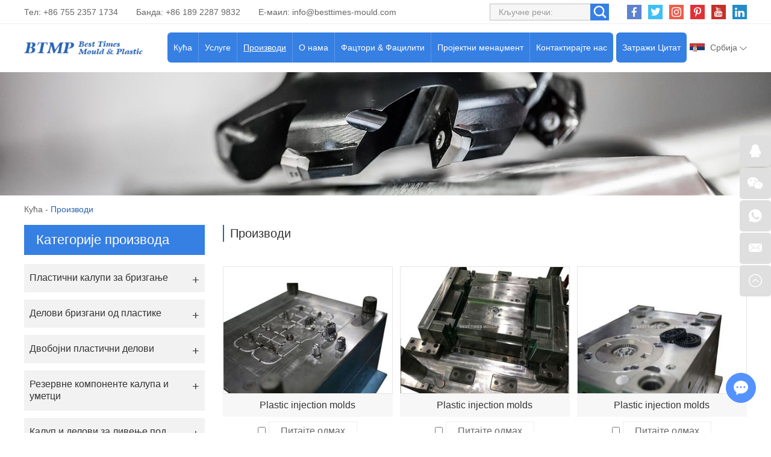

--- FILE ---
content_type: text/html
request_url: http://www.china-plastika.com/products/index_5.html
body_size: 7613
content:
<!DOCTYPE html>
<html lang="en" prefix="og:http://ogp.me/ns#">
  <head>
    <meta charset="UTF-8">
    <meta name="viewport" content="width=device-width, initial-scale=1, maximum-scale=1, minimum-scale=1, user-scalable=no">
    <meta http-equiv="X-UA-Compatible" content="IE=edge,chrome=1">
    <meta name="renderer" content="webkit">
    <meta content="telephone=no" name="format-detection" />
    <title>Произвођач пластичних калупа, произвођач калупа за убризгавање</title>
    <meta name="keywords" content="Произвођач пластичних калупа, произвођач калупа за убризгавање" />
    <meta name="description" content="Са вишегодишњим извозним искуством, наш пластични калуп, калуп за убризгавање је добродошао на међународним тржиштима. Добродошли контактирајте нас." />
    <link rel="shortcut icon" href="/favicon.ico" />
    <meta name="google-site-verification" content="3TJBBPoiSw-J_lBEBKivCRgdPzFAvbgnM5UXTRHJZNA" />    <link rel="preload" href="/themes/simplebootx/style/fonts/Barlow-Bold.woff2" as="font" type="font/woff2" crossorigin>
    <link rel="stylesheet" href="/themes/simplebootx/style/css/main.css">
    <script type="text/javascript" src="/themes/simplebootx/style/js/jquery-3.5.1.min.js"></script>
    <script type="text/javascript" src="/themes/simplebootx/style/js/owl.carousel.js"></script>
    <!--[if IE]>
    <script>
      (function(){if(!/*@cc_on!@*/0)return;var e = "abbr,article,aside,audio,bb,canvas,datagrid,datalist,details,dialog,eventsource,figure,footer,header,hgroup,mark,menu,meter,nav,output,progress,section,time,video".split(','),i=e.length;while(i--){document.createElement(e[i])}})()
    </script>
    <![endif]-->
    <!--[if IE 6]>
      <link rel="stylesheet" href="/themes/simplebootx/style/css/main.css">
    <![endif]-->
    <!--[if lt IE 9]>
      <script src="/themes/simplebootx/style/js/css3-mediaqueries.js"></script>
    <![endif]-->
<meta property="og:title" content="Произвођач пластичних калупа, произвођач калупа за убризгавање"/>  
		<meta property="og:description" content="Са вишегодишњим извозним искуством, наш пластични калуп, калуп за убризгавање је добродошао на међународним тржиштима. Добродошли контактирајте нас."/> 
		<meta property="og:type" content="website" />
	<meta property="og:site_name" content="Best Times Mould & Plastic Products Technology Ltd."/>
	<meta property="og:url" content="http://www.china-plastika.com/products/" />
		    <meta property="og:image" content="http://www.china-plastika.com/data/watermark/20220508/62774c8e4bb37.jpg"/>                    	</head>
	<body>
		<!-- header start -->
		<div class="n-nav">
			<div class="n-nav-icon">
				<i class="iconfont icon-liebiao"></i>
			</div>
			<div class="n-nav-body">
				<form action="/index.php/Search/Index/index.html" name="productform" method="get">
					<div class="box-search">
						<input type="text" placeholder="Претрага..." class="item-input" name="q" />
						<input type="submit" value="" class="item-submit" />
						<i class="iconfont icon-sousuo"></i>
					</div>
				</form>
				<ul class="box-list">
					<li >
						<a href="/">Кућа</a>
					</li>
					<li >
								<a href="http://www.china-plastika.com/services/">Услуге</a>
								<i class="has-next"></i>
										<ul class="yiji-list">
											<li>
																											<a href="http://www.china-plastika.com/services/design-and-prototyping/">Дизајн и прототипови</a>																									</li><li>
																											<a href="http://www.china-plastika.com/services/mould-design-and-manufacturing/">Дизајн и производња калупа</a>																									</li><li>
																											<a href="http://www.china-plastika.com/services/plastic-injection-molding/">Пластично бризгање</a>																									</li><li>
																											<a href="http://www.china-plastika.com/services/two-shots-injecting -molding/">Двоструко бризгање</a>																									</li><li>
																											<a href="http://www.china-plastika.com/services/mould-components-manufacturing/">Производња компоненти калупа</a>																									</li><li>
																											<a href="http://www.china-plastika.com/services/value-added-services/">Услуге са додатном вредношћу</a>																									</li>										</ul>							</li><li class="active">
								<a href="http://www.china-plastika.com/products/">Производи</a>
								<i class="has-next"></i>
										<ul class="yiji-list">
											<li>
																											<a href="http://www.china-plastika.com/plastic-injection-molds/">Пластични калупи за бризгање</a>																									</li><li>
																											<a href="http://www.china-plastika.com/plastic-injection-molded-parts/">Делови бризгани од пластике</a>																									</li><li>
																											<a href="http://www.china-plastika.com/two-colors-plastic-parts/">Двобојни пластични делови</a>																									</li><li>
																											<a href="http://www.china-plastika.com/spare-mould-components-inserts/">Резервне компоненте калупа и уметци</a>																									</li><li>
																											<a href="http://www.china-plastika.com/die-casting-mould-parts/">Калуп и делови за ливење под притиском</a>																									</li><li>
																											<a href="http://www.china-plastika.com/other-hardware-accessories/">Остали хардвер и додатна опрема</a>																									</li>										</ul>							</li><li >
								<a href="http://www.china-plastika.com/about-us/">О нама</a>
								<i class="has-next"></i>
										<ul class="yiji-list">
											<li>
																											<a href="http://www.china-plastika.com/about-us/company-profile/">профил компаније</a>																									</li><li>
													<a href="http://www.china-plastika.com/about-us/#ourteam">Наш тим</a>
																																							</li><li>
																											<a href="http://www.china-plastika.com/about-us/#makservice">Пијаца служе</a>
																																							</li><li>
																											<a href="http://www.china-plastika.com/faq/">ФАК</a>																									</li><li>
																											<a href="http://www.china-plastika.com/blogs-news/">Блогови/вести</a>																									</li>										</ul>							</li><li >
								<a href="http://www.china-plastika.com/factory-facility/">Фацтори & Фацилити</a>
								<i class="has-next"></i>
										<ul class="yiji-list">
											<li>
																											<a href="http://www.china-plastika.com/factory-facility/#navnum1">Радионица за производњу калупа</a>
																																							</li><li>
																											<a href="http://www.china-plastika.com/factory-facility/#navnum2">Радионица за бризгање пластике</a>
																																							</li><li>
																											<a href="http://www.china-plastika.com/factory-facility/#navnum3">Секундарни рад и монтажна радионица</a>
																																							</li><li>
																											<a href="http://www.china-plastika.com/equipment-list/">Списак опреме</a>																									</li>										</ul>							</li><li >
								<a href="http://www.china-plastika.com/project/">Пројектни менаџмент</a>
								<i class="has-next"></i>
										<ul class="yiji-list">
											<li>
																											<a href="http://www.china-plastika.com/project-management/">Пројектни менаџмент</a>																									</li><li>
																											<a href="http://www.china-plastika.com/quality-control/">Контрола квалитета</a>																									</li><li>
																											<a href="http://www.china-plastika.com/technical-center/">Технички центар</a>																									</li><li>
																											<a href="http://www.china-plastika.com/download-case-studies/">Преузимање и студије случаја</a>																									</li>										</ul>							</li><li >
								<a href="http://www.china-plastika.com/contact-us/">Контактирајте нас</a>
															</li>				</ul>
			</div>
		</div>

		<header class="header">
			<div class="h-top">
				<div class="wp fix">
					<div class="h-follow">
						<a href="" target="_blank" rel="nofollow">
							<i class="iconfont icon-facebook"></i>
						</a>
						<a href="" target="_blank" rel="nofollow">
							<i class="iconfont icon-twitter"></i>
						</a>
						<a href="" target="_blank" rel="nofollow">
							<i class="iconfont icon-Instagram"></i>
						</a>
						<a href="" target="_blank" rel="nofollow">
							<i class="iconfont icon-pinterest"></i>
						</a>
						<a href="" target="_blank" rel="nofollow">
							<i class="iconfont icon-youtube"></i>
						</a>
						<a href="" target="_blank" rel="nofollow">
							<i class="iconfont icon-linkedin"></i>
						</a>
					</div>
					<!-- search start -->
					<div class="search-box pull-right">
						<form action="/index.php/Search/Index/index.html" name="productform" method="get">
							<input placeholder="Кључне речи:" type="text" class="item-input" name="q" />
							<input type="submit" class="item-submit" value=" " />
							<i class="iconfont icon-sousuo"></i>
						</form>
					</div>
					<!-- search end -->
					<p class="item-p">Тел: +86 755 2357 1734</p>
					<p class="item-p">Банда: +86 189 2287 9832 </p>
					<p class="item-p">Е-маил: <a class="email" href="mailto:info@besttimes-mould.com">info@besttimes-mould.com</a></p>
				</div>
			</div>
			<div class="h-bot">
				<div class="wp2 fix">
					<div class="lang-box1">
						<p class="lang-title j-nextshow"><img src="/themes/simplebootx/picbanners/saierweiya.png" alt="Србија" title="Србија"> Србија <i class="iconfont icon-bottom7 item-icon"></i></p>
						<ul class="lang-list">
							<li>
								<a href="https://www.china-moldes.com/" target="_blank" rel="nofollow">
									<img src="/themes/simplebootx/style/images/es.jpg" alt="Español" title="Español">Español</a>
							</li>
							<li>
								<a href="https://www.china-kunststofftechnik.com/" target="_blank" rel="nofollow">
									<img src="/themes/simplebootx/style/images/ge.png" alt="Deutsch" title="Deutsch">Deutsch								</a>
							</li>
							<li>
								<a href="https://www.china-plastique.com/" target="_blank" rel="nofollow">
									<img src="/themes/simplebootx/style/images/fr.png" alt="Français" title="Français">Français								</a>
							</li>
							<li>
								<a href="http://www.china-stampi.com/" target="_blank" rel="nofollow">
									<img src="/themes/simplebootx/style/images/it.png" alt="Italiano" title="Italiano">Italiano								</a>
							</li>
							<li>
								<a href="" target="_blank" rel="nofollow">
									<img src="/themes/simplebootx/picbanners/putaoya.png" alt="Portugal" title="Portugal">Portugal								</a>
							</li>
							<li>
								<a href="" target="_blank" rel="nofollow">
									<img src="/themes/simplebootx/picbanners/helan.png" alt="Nederland" title="Nederland">Nederland								</a>
							</li>
							<li>
								<a href="" target="_blank" rel="nofollow">
									<img src="/themes/simplebootx/picbanners/ruidian.png" alt="Sverige" title="Sverige">Sverige								</a>
							</li>
							<li>
								<a href="" target="_blank" rel="nofollow">
									<img src="/themes/simplebootx/picbanners/bolan.png" alt="Polska" title="Polska">Polska								</a>
							</li>
							<li>
								<a href="" target="_blank" rel="nofollow">
									<img src="/themes/simplebootx/picbanners/jieke.png" alt="čeština" title="čeština">čeština								</a>
							</li>
							<li>
								<a href="" target="_blank" rel="nofollow">
									<img src="/themes/simplebootx/picbanners/luomaniya.png" alt="România" title="România">România								</a>
							</li>
							<li>
								<a href="" target="_blank" rel="nofollow">
									<img src="/themes/simplebootx/picbanners/tuerqi.png" alt="Türkiye" title="Türkiye">Türkiye								</a>
							</li>
							<li>
								<a href="" target="_blank" rel="nofollow">
									<img src="/themes/simplebootx/picbanners/xiongyali.png" alt="Magyarország" title="Magyarország">Magyarország								</a>
							</li>
							<li>
								<a href="" target="_blank" rel="nofollow">
									<img src="/themes/simplebootx/picbanners/eluosi.png" alt="Русский" title="Русский">Русский								</a>
							</li>
							<li>
								<a href="" target="_blank" rel="nofollow">
									<img src="/themes/simplebootx/picbanners/hanguo.png" alt="한국인" title="한국인">한국인								</a>
							</li>
							<li>
								<a href="" target="_blank" rel="nofollow">
									<img src="/themes/simplebootx/picbanners/riben.png" alt="日本" title="日本">日本								</a>
							</li>
							<li>
								<a href="" target="_blank" rel="nofollow">
									<img src="/themes/simplebootx/picbanners/baojialiya.png" alt="България" title="България">България								</a>
							</li>
							<li>
								<a href="" target="_blank" rel="nofollow">
									<img src="/themes/simplebootx/style/images/en.png" alt="English" title="English">English								</a>
							</li>
							<li>
								<a href="" target="_blank" rel="nofollow">
									<img src="/themes/simplebootx/picbanners/danmai.png" alt="Danmark" title="Danmark">Danmark								</a>
							</li>
							<li>
								<a href="" target="_blank" rel="nofollow">
									<img src="/themes/simplebootx/picbanners/nuowei.png" alt="Norge" title="Norge">Norge								</a>
							</li>
							<li>
								<a href="" target="_blank" rel="nofollow">
									<img src="/themes/simplebootx/picbanners/fenlan.png" alt="Suomi" title="Suomi">Suomi								</a>
							</li>
							<li>
								<a href="" target="_blank" rel="nofollow">
									<img src="/themes/simplebootx/picbanners/xila.png" alt="Ελλάδα" title="Ελλάδα">Ελλάδα								</a>
							</li>
							<li>
								<a href="" target="_blank" rel="nofollow">
									<img src="/themes/simplebootx/picbanners/malaixiya.png" alt="Melayu" title="Melayu">Melayu								</a>
							</li>
							<li>
								<a href="" target="_blank" rel="nofollow">
									<img src="/themes/simplebootx/picbanners/yinni.png" alt="Indonesia" title="Indonesia">Indonesia								</a>
							</li>
							<li>
								<a href="" target="_blank" rel="nofollow">
									<img src="/themes/simplebootx/picbanners/taiguo.png" alt="ไทย" title="ไทย">ไทย								</a>
							</li>
							<li>
								<a href="" target="_blank" rel="nofollow">
									<img src="/themes/simplebootx/picbanners/yuenan.png" alt="Việt Nam" title="Việt Nam">Việt Nam								</a>
							</li>
							<li>
								<a href="" target="_blank" rel="nofollow">
									<img src="/themes/simplebootx/picbanners/shatealabo.png" alt="عرب" title="عرب">عرب								</a>
							</li>
							<li>
								<a href="" target="_blank" rel="nofollow">
									<img src="/themes/simplebootx/picbanners/litaowan.png" alt="Lietuva" title="Lietuva">Lietuva								</a>
							</li>
							<li>
								<a href="" target="_blank" rel="nofollow">
									<img src="/themes/simplebootx/picbanners/aishaniya.png" alt="Eesti" title="Eesti">Eesti								</a>
							</li>
							<li>
								<a href="" target="_blank" rel="nofollow">
									<img src="/themes/simplebootx/picbanners/latuoweiya.png" alt="Latvija" title="Latvija">Latvija								</a>
							</li>
							<li>
								<a href="" target="_blank" rel="nofollow">
									<img src="/themes/simplebootx/picbanners/siluofake.png" alt="Slovensko" title="Slovensko">Slovensko								</a>
							</li>
						</ul>
					</div>
					<a href="http://www.china-plastika.com/contact-us/#request" class="item-btn">Затражи Цитат</a>
					<div class="logo">
						<a href="/"><img src="http://www.china-plastika.com/data/upload/20220323/623acfc75fe87.png" alt="Best Times Mould & Plastic Products Technology Ltd." title="Best Times Mould & Plastic Products Technology Ltd."></a>
					</div>

					<ul class="navlist fix">
						<li >
							<a href="/">Кућа</a>
						</li>
						<li >
									<a href="http://www.china-plastika.com/services/">Услуге</a>
									<ul class="yiji">
												<li>
																													<a href="http://www.china-plastika.com/services/design-and-prototyping/">Дизајн и прототипови</a>														
																											</li><li>
																													<a href="http://www.china-plastika.com/services/mould-design-and-manufacturing/">Дизајн и производња калупа</a>														
																											</li><li>
																													<a href="http://www.china-plastika.com/services/plastic-injection-molding/">Пластично бризгање</a>														
																											</li><li>
																													<a href="http://www.china-plastika.com/services/two-shots-injecting -molding/">Двоструко бризгање</a>														
																											</li><li>
																													<a href="http://www.china-plastika.com/services/mould-components-manufacturing/">Производња компоненти калупа</a>														
																											</li><li>
																													<a href="http://www.china-plastika.com/services/value-added-services/">Услуге са додатном вредношћу</a>														
																											</li>											</ul>								</li><li class="nav-active">
									<a href="http://www.china-plastika.com/products/">Производи</a>
									<ul class="yiji">
												<li>
																													<a href="http://www.china-plastika.com/plastic-injection-molds/">Пластични калупи за бризгање</a>														
																											</li><li>
																													<a href="http://www.china-plastika.com/plastic-injection-molded-parts/">Делови бризгани од пластике</a>														
																											</li><li>
																													<a href="http://www.china-plastika.com/two-colors-plastic-parts/">Двобојни пластични делови</a>														
																											</li><li>
																													<a href="http://www.china-plastika.com/spare-mould-components-inserts/">Резервне компоненте калупа и уметци</a>														
																											</li><li>
																													<a href="http://www.china-plastika.com/die-casting-mould-parts/">Калуп и делови за ливење под притиском</a>														
																											</li><li>
																													<a href="http://www.china-plastika.com/other-hardware-accessories/">Остали хардвер и додатна опрема</a>														
																											</li>											</ul>								</li><li >
									<a href="http://www.china-plastika.com/about-us/">О нама</a>
									<ul class="yiji">
												<li>
																													<a href="http://www.china-plastika.com/about-us/company-profile/">профил компаније</a>														
																											</li><li>
														<a href="http://www.china-plastika.com/about-us/#ourteam">Наш тим</a>
																													
																											</li><li>
																													<a href="http://www.china-plastika.com/about-us/#makservice">Пијаца служе</a>
																													
																											</li><li>
																													<a href="http://www.china-plastika.com/faq/">ФАК</a>														
																											</li><li>
																													<a href="http://www.china-plastika.com/blogs-news/">Блогови/вести</a>														
																											</li>											</ul>								</li><li >
									<a href="http://www.china-plastika.com/factory-facility/">Фацтори & Фацилити</a>
									<ul class="yiji">
												<li>
																													<a href="http://www.china-plastika.com/factory-facility/#navnum1">Радионица за производњу калупа</a>
																													
																											</li><li>
																													<a href="http://www.china-plastika.com/factory-facility/#navnum2">Радионица за бризгање пластике</a>
																													
																											</li><li>
																													<a href="http://www.china-plastika.com/factory-facility/#navnum3">Секундарни рад и монтажна радионица</a>
																													
																											</li><li>
																													<a href="http://www.china-plastika.com/equipment-list/">Списак опреме</a>														
																											</li>											</ul>								</li><li >
									<a href="http://www.china-plastika.com/project/">Пројектни менаџмент</a>
									<ul class="yiji">
												<li>
																													<a href="http://www.china-plastika.com/project-management/">Пројектни менаџмент</a>														
																											</li><li>
																													<a href="http://www.china-plastika.com/quality-control/">Контрола квалитета</a>														
																											</li><li>
																													<a href="http://www.china-plastika.com/technical-center/">Технички центар</a>														
																											</li><li>
																													<a href="http://www.china-plastika.com/download-case-studies/">Преузимање и студије случаја</a>														
																											</li>											</ul>								</li><li >
									<a href="http://www.china-plastika.com/contact-us/">Контактирајте нас</a>
																	</li>						
					</ul>

				</div>
			</div>

		</header>
		<!-- header end -->
		<div class="page_banner" style="position: relative; padding-bottom: 16.041666%; overflow: hidden; display: block;">
	<img src="http://www.china-plastika.com/data/watermark/20220228/621c7d1ac8af31920_308.webp" alt="Производи" title="Производи" style="position: absolute; top: 0; left: 0; width: 100%; height: 100%;">
</div>
		<!-- bread start -->
		<div class="bread">
	<p class="wp"><a href="/">Кућа</a> - <a  class="bread-active">Производи</a></p>
</div>
		<!-- bread end -->
		<!-- wrap start -->
		<div class="page_wrap">
			<div class="wp">
				<div class="main fix">
					<div class="box-main pull-right">
						<div class="pro1-top">
							<p class="item-title">Производи</p>
							<div class="item-desc">
															</div>
						</div>
				<form action="/index.php/Content/Pagedis/inquiry.html" method="post">
							<ul class="pro1-list">
																<li class="list-item an-bd1 no_marginl">
										<div class="item-pic scale-big ">
											<a class="item-img" href="http://www.china-plastika.com/plastic-injection-molds/plastic-injection-molds-coupon.html">
												<img class="nlazy" data-original="http://www.china-plastika.com/data/watermark/20220310/6229a7933d350326_244.webp" alt="Plastic injection molds" title="Plastic injection molds">
												<div class="item-backdrop">
													<div class="item-table">
														<div class="item-cell">
															<p>+</p>
														</div>
													</div>
												</div>
											</a>
											
										</div>
										<div class="item-body">
											<p class="item-title">
												<a  href="http://www.china-plastika.com/plastic-injection-molds/plastic-injection-molds-coupon.html" title="Plastic injection molds">Plastic injection molds</a>
											</p>
										</div>
										<div class="item-btnbox">
											<input type="checkbox" name="pro[]" value="13">
											<a href="/index.php/Content/Pagedis/lists/id/13/catid/6/hcatid/13.html" class="item-btn an-btn1">Питајте одмах</a>
										</div>
									</li>
									<li class="list-item an-bd1 ">
										<div class="item-pic scale-big ">
											<a class="item-img" href="http://www.china-plastika.com/plastic-injection-molds/plastic-injection-molds-wholesaler.html">
												<img class="nlazy" data-original="http://www.china-plastika.com/data/watermark/20220310/6229a77acb4c0326_244.webp" alt="Plastic injection molds" title="Plastic injection molds">
												<div class="item-backdrop">
													<div class="item-table">
														<div class="item-cell">
															<p>+</p>
														</div>
													</div>
												</div>
											</a>
											
										</div>
										<div class="item-body">
											<p class="item-title">
												<a  href="http://www.china-plastika.com/plastic-injection-molds/plastic-injection-molds-wholesaler.html" title="Plastic injection molds">Plastic injection molds</a>
											</p>
										</div>
										<div class="item-btnbox">
											<input type="checkbox" name="pro[]" value="12">
											<a href="/index.php/Content/Pagedis/lists/id/12/catid/6/hcatid/12.html" class="item-btn an-btn1">Питајте одмах</a>
										</div>
									</li>
									<li class="list-item an-bd1 ">
										<div class="item-pic scale-big ">
											<a class="item-img" href="http://www.china-plastika.com/plastic-injection-molds/plastic-injection-molds-exporter-china.html">
												<img class="nlazy" data-original="http://www.china-plastika.com/data/watermark/20220310/6229a75ac37c0326_244.webp" alt="Plastic injection molds" title="Plastic injection molds">
												<div class="item-backdrop">
													<div class="item-table">
														<div class="item-cell">
															<p>+</p>
														</div>
													</div>
												</div>
											</a>
											
										</div>
										<div class="item-body">
											<p class="item-title">
												<a  href="http://www.china-plastika.com/plastic-injection-molds/plastic-injection-molds-exporter-china.html" title="Plastic injection molds">Plastic injection molds</a>
											</p>
										</div>
										<div class="item-btnbox">
											<input type="checkbox" name="pro[]" value="11">
											<a href="/index.php/Content/Pagedis/lists/id/11/catid/6/hcatid/11.html" class="item-btn an-btn1">Питајте одмах</a>
										</div>
									</li>
									<li class="list-item an-bd1 no_marginl">
										<div class="item-pic scale-big ">
											<a class="item-img" href="http://www.china-plastika.com/plastic-injection-molds/odm-plastic-injection-molds.html">
												<img class="nlazy" data-original="http://www.china-plastika.com/data/watermark/20220310/6229a7447abb0326_244.webp" alt="Plastic injection molds" title="Plastic injection molds">
												<div class="item-backdrop">
													<div class="item-table">
														<div class="item-cell">
															<p>+</p>
														</div>
													</div>
												</div>
											</a>
											
										</div>
										<div class="item-body">
											<p class="item-title">
												<a  href="http://www.china-plastika.com/plastic-injection-molds/odm-plastic-injection-molds.html" title="Plastic injection molds">Plastic injection molds</a>
											</p>
										</div>
										<div class="item-btnbox">
											<input type="checkbox" name="pro[]" value="10">
											<a href="/index.php/Content/Pagedis/lists/id/10/catid/6/hcatid/10.html" class="item-btn an-btn1">Питајте одмах</a>
										</div>
									</li>
									<li class="list-item an-bd1 ">
										<div class="item-pic scale-big ">
											<a class="item-img" href="http://www.china-plastika.com/plastic-injection-molds/plastic-injection-molds-supplier-china.html">
												<img class="nlazy" data-original="http://www.china-plastika.com/data/watermark/20220310/6229a72ae04b0326_244.webp" alt="Plastic injection molds" title="Plastic injection molds">
												<div class="item-backdrop">
													<div class="item-table">
														<div class="item-cell">
															<p>+</p>
														</div>
													</div>
												</div>
											</a>
											
										</div>
										<div class="item-body">
											<p class="item-title">
												<a  href="http://www.china-plastika.com/plastic-injection-molds/plastic-injection-molds-supplier-china.html" title="Plastic injection molds">Plastic injection molds</a>
											</p>
										</div>
										<div class="item-btnbox">
											<input type="checkbox" name="pro[]" value="9">
											<a href="/index.php/Content/Pagedis/lists/id/9/catid/6/hcatid/9.html" class="item-btn an-btn1">Питајте одмах</a>
										</div>
									</li>
									<li class="list-item an-bd1 ">
										<div class="item-pic scale-big ">
											<a class="item-img" href="http://www.china-plastika.com/plastic-injection-molds/buy-plastic-injection-molds.html">
												<img class="nlazy" data-original="http://www.china-plastika.com/data/watermark/20220310/6229a70b57930326_244.webp" alt="Plastic injection molds" title="Plastic injection molds">
												<div class="item-backdrop">
													<div class="item-table">
														<div class="item-cell">
															<p>+</p>
														</div>
													</div>
												</div>
											</a>
											
										</div>
										<div class="item-body">
											<p class="item-title">
												<a  href="http://www.china-plastika.com/plastic-injection-molds/buy-plastic-injection-molds.html" title="Plastic injection molds">Plastic injection molds</a>
											</p>
										</div>
										<div class="item-btnbox">
											<input type="checkbox" name="pro[]" value="8">
											<a href="/index.php/Content/Pagedis/lists/id/8/catid/6/hcatid/8.html" class="item-btn an-btn1">Питајте одмах</a>
										</div>
									</li>
									<li class="list-item an-bd1 no_marginl">
										<div class="item-pic scale-big ">
											<a class="item-img" href="http://www.china-plastika.com/plastic-injection-molds/plastic-injection-molds-best.html">
												<img class="nlazy" data-original="http://www.china-plastika.com/data/watermark/20220310/6229a6e7edf70326_244.webp" alt="Plastic injection molds" title="Plastic injection molds">
												<div class="item-backdrop">
													<div class="item-table">
														<div class="item-cell">
															<p>+</p>
														</div>
													</div>
												</div>
											</a>
											
										</div>
										<div class="item-body">
											<p class="item-title">
												<a  href="http://www.china-plastika.com/plastic-injection-molds/plastic-injection-molds-best.html" title="Plastic injection molds">Plastic injection molds</a>
											</p>
										</div>
										<div class="item-btnbox">
											<input type="checkbox" name="pro[]" value="7">
											<a href="/index.php/Content/Pagedis/lists/id/7/catid/6/hcatid/7.html" class="item-btn an-btn1">Питајте одмах</a>
										</div>
									</li>
									<li class="list-item an-bd1 ">
										<div class="item-pic scale-big ">
											<a class="item-img" href="http://www.china-plastika.com/plastic-injection-molds/plastic-injection-molds-price.html">
												<img class="nlazy" data-original="http://www.china-plastika.com/data/watermark/20220310/6229a6d35f630326_244.webp" alt="Plastic injection molds" title="Plastic injection molds">
												<div class="item-backdrop">
													<div class="item-table">
														<div class="item-cell">
															<p>+</p>
														</div>
													</div>
												</div>
											</a>
											
										</div>
										<div class="item-body">
											<p class="item-title">
												<a  href="http://www.china-plastika.com/plastic-injection-molds/plastic-injection-molds-price.html" title="Plastic injection molds">Plastic injection molds</a>
											</p>
										</div>
										<div class="item-btnbox">
											<input type="checkbox" name="pro[]" value="6">
											<a href="/index.php/Content/Pagedis/lists/id/6/catid/6/hcatid/6.html" class="item-btn an-btn1">Питајте одмах</a>
										</div>
									</li>
									<li class="list-item an-bd1 ">
										<div class="item-pic scale-big ">
											<a class="item-img" href="http://www.china-plastika.com/plastic-injection-molds/plastic-injection-molds-company.html">
												<img class="nlazy" data-original="http://www.china-plastika.com/data/watermark/20220310/6229a6b7d3d78326_244.webp" alt="Plastic injection molds" title="Plastic injection molds">
												<div class="item-backdrop">
													<div class="item-table">
														<div class="item-cell">
															<p>+</p>
														</div>
													</div>
												</div>
											</a>
											
										</div>
										<div class="item-body">
											<p class="item-title">
												<a  href="http://www.china-plastika.com/plastic-injection-molds/plastic-injection-molds-company.html" title="Plastic injection molds">Plastic injection molds</a>
											</p>
										</div>
										<div class="item-btnbox">
											<input type="checkbox" name="pro[]" value="5">
											<a href="/index.php/Content/Pagedis/lists/id/5/catid/6/hcatid/5.html" class="item-btn an-btn1">Питајте одмах</a>
										</div>
									</li>
														
							</ul>
							<div class="page">
								
<a href="http://www.china-plastika.com/products/index_4.html" class="prev">Претходна</a> <a href="http://www.china-plastika.com/products/">1</a> <a href="http://www.china-plastika.com/products/index_2.html">2</a> <span>...</span> <a href="http://www.china-plastika.com/products/index_4.html"> 4</a> <a class="page-active" >5</a> <a href="http://www.china-plastika.com/products/index_6.html"> 6</a> <a href="http://www.china-plastika.com/products/index_7.html"> 7</a>  <span>...</span><a href="http://www.china-plastika.com/products/index_38.html"> 38 </a> <a href="http://www.china-plastika.com/products/index_39.html"> 39 </a> <a class="next" href="http://www.china-plastika.com/products/index_6.html">Следећи</a> 
								<div class="add-form">
									<input type="submit" class="add-btn" value="Додај на листу упита"></input>
								</div>
							</div>
						</form>
											</div>
					<div class="box-slide pull-left">
						<div class="proslide">
							<div class="slide-title slide-title1 ">
								<a href="http://www.china-plastika.com/products/">Категорије производа</a>
							</div>
							<div class="slide-title slide-title2 j-nextshow">
								<a href="http://www.china-plastika.com/products/">Категорије производа<i class="iconfont icon-list"></i></a>
							</div>
							<ul class="slide-yiji">
								<li >
											<a href="http://www.china-plastika.com/plastic-injection-molds/">Пластични калупи за бризгање</a>
																					</li><li >
											<a href="http://www.china-plastika.com/plastic-injection-molded-parts/">Делови бризгани од пластике</a>
																					</li><li >
											<a href="http://www.china-plastika.com/two-colors-plastic-parts/">Двобојни пластични делови</a>
																					</li><li >
											<a href="http://www.china-plastika.com/spare-mould-components-inserts/">Резервне компоненте калупа и уметци</a>
																					</li><li >
											<a href="http://www.china-plastika.com/die-casting-mould-parts/">Калуп и делови за ливење под притиском</a>
																					</li><li >
											<a href="http://www.china-plastika.com/other-hardware-accessories/">Остали хардвер и додатна опрема</a>
																					</li>							</ul>
						</div>
						<!-- tags-slide start -->
						<div class="tags-slide">
									<div class="slide-title">
										<p>Ознаке</p>
									</div>
									<div class="item-desc">
										<a  href="/index.php/products/plastic-injection-mould-tooling.html" title="plastic injection mould tooling">plastic injection mould tooling</a><a  href="/index.php/products/plastic-injection-molded-parts.html" title="Plastic injection molded parts">Plastic injection molded parts</a><a  href="/index.php/products/plastic-injection-molds.html" title="Plastic injection molds">Plastic injection molds</a>									</div>
								</div>						<!-- tags-slide end -->
					</div>
				</div>
			</div>
		</div>
		<!-- wrap end -->
		<footer class="footer">
    
            <div class="icon-bg1">
                <img src="/themes/simplebootx/style/images/icon1_1.png" alt="footer" title="footer">
            </div>
            <div class="icon-bg2">
                <img src="/themes/simplebootx/style/images/icon2_1.png" alt="footer" title="footer">
            </div>
            
            
            <div class="f-top">
                <div class="wp">
                    <div class="flist flist1">
                        <p class="footer-title">Навигација</p>
                        <ul>
                            <li><a href="/">>> Кућа</a></li>
                            <li><a href="http://www.china-plastika.com/services/">>> Услуге</a></li><li><a href="http://www.china-plastika.com/products/">>> Производи</a></li><li><a href="http://www.china-plastika.com/about-us/">>> О нама</a></li><li><a href="http://www.china-plastika.com/factory-facility/">>> Фацтори & Фацилити</a></li><li><a href="http://www.china-plastika.com/project/">>> Пројектни менаџмент</a></li><li><a href="http://www.china-plastika.com/contact-us/">>> Контактирајте нас</a></li>                        </ul>
                    </div>
                    <div class="flist flist2">
                        <p class="footer-title"><a href="http://www.china-plastika.com/services/">Услуге</a></p>
                        <ul>
                            <li><a href="http://www.china-plastika.com/services/design-and-prototyping/">>> Дизајн и прототипови</a></li><li><a href="http://www.china-plastika.com/services/mould-design-and-manufacturing/">>> Дизајн и производња калупа</a></li><li><a href="http://www.china-plastika.com/services/plastic-injection-molding/">>> Пластично бризгање</a></li><li><a href="http://www.china-plastika.com/services/two-shots-injecting -molding/">>> Двоструко бризгање</a></li><li><a href="http://www.china-plastika.com/services/mould-components-manufacturing/">>> Производња компоненти калупа</a></li><li><a href="http://www.china-plastika.com/services/value-added-services/">>> Услуге са додатном вредношћу</a></li>                        </ul>
                    </div>
                    <div class="flist flist3">
                        <p class="footer-title">Море Линкс</p>
                        <ul>
                            <li><a href="http://www.china-plastika.com/about-us/#ourteam">>> Наш тим</a></li>
                            <li><a href="http://www.china-plastika.com/services/mould-design-and-manufacturing/#par">>> Партнери</a></li>
                            <li><a href="http://www.china-plastika.com/quality-control/">>> Контрола квалитета</a></li>
                            <li><a href="http://www.china-plastika.com/download-case-studies/">>> Студије случаја</a></li>
                            <li><a href="http://www.china-plastika.com/blogs-news/">>> Блог</a></li>
                            <li><a href="http://www.china-plastika.com/download-case-studies/">>> Преузимање и студије случаја</a></li>
                            <li><a href="http://www.china-plastika.com/technical-center/">>> Технички центар</a></li>
                        </ul>
                    </div>
                    <div class="flist flist4">
                        <p class="footer-title"><a href="http://www.china-plastika.com/contact-us/">Контактирајте нас</a></p>
                        <ul>
                            <li>>> Тел: +86 755 2357 1734</li>
                            <li>>> Мобилни: +86 189 2287 9832</li>
                            <li>>> Е-маил: <a class="email" href="mailto:info@besttimes-mould.com">info@besttimes-mould.com</a></li>
                            <li><span style="visibility: hidden;">>> Е-маил: </span><a class="email" href="mailto:marketing@besttimes-mould.com">marketing@besttimes-mould.com</a></li>
                            <li><span style="visibility: hidden;">>> Е-маил: </span><a class="email" href="mailto:engineering@besttimes-mould.com">engineering@besttimes-mould.com</a></li>
                            <li><span style="visibility: hidden;">>> Е-маил: </span><a class="email" href="mailto:quote@besttimes-mould.com">quote@besttimes-mould.com</a></li>
                            <li>(Брза бесплатна понуда у року од 24 сата)</li>
                            <li>>> Додати:А105, Тантоу трећи индустријски парк, Тантоу, Сонг Ганг, Б АО Ан, С Зхензхен, 518105, Кина.</li>
                        </ul>
                    </div>
                    <div class="item-follow">
                        <p class="item-title">Пратите нас: </p>
                        <a href="" target="_blank" rel="nofollow"><i class="iconfont icon-facebook"></i></a>
                        <a href="" target="_blank" rel="nofollow"><i class="iconfont icon-twitter"></i></a>
                        <a href="" target="_blank" rel="nofollow"><i class="iconfont icon-Instagram"></i></a>
                        <a href="" target="_blank" rel="nofollow"><i class="iconfont icon-pinterest"></i></a>
                        <a href="" target="_blank" rel="nofollow"><i class="iconfont icon-youtube"></i></a>
                        <a href="" target="_blank" rel="nofollow"><i class="iconfont icon-linkedin"></i></a>
                    </div>
                </div>
            </div>
            <div class="f-bot">
                <div class="wp">
                    <p class="copyright">Copyright © Бест Тимес Молд & Пластиц Продуцтс Тецхнологи Лтд. Сва права задржана | <a href="/sitemap.xml"  target="_blank">Мапа сајта</a>                    </p>
                    <p class="item-keys">Кључне речи:
                                                        <a href="">Компоненте за бризгање</a>,                                <a href="">Традиционално бризгање</a>,                                <a href="">Уметните калупе у Кини</a>,                                <a href="">Добављачи калупа за бризгање пластике у Кини</a>,                                <a href="">Фабрика пластичних калупа за бризгање у Кини</a>,                                <a href="">Фабрика за бризгање пластике у Кини</a>,                                <a href="">Медицинско бризгање</a>,                                <a href="">бризгалице у Азији</a>,                                <a href="">бризгалице у Кини</a>,                                <a href="">Услуге бризгања</a>,                                <a href="">Plastic Part Design</a>,                                <a href="">Plastic Injection Mould Suppliers</a>,                                <a href="">plastic injection molding supplies</a>,                                <a href="">plastic injection moulding manufacturer</a>,                                <a href="">Plastic injection molding parts and tools</a>,                                <a href="">Insert Injection Molding</a>,                                <a href="">Plastic Injection Mold Design</a>,                                <a href="">Plastic Injection Molding Company</a>,                                <a href="">Chinese injection moulding</a>,                                <a href="">Chinese injection mould</a>,                                <a href="">Chinese plastic mould</a>,                                <a href="">China plastic injection molding</a>,                                <a href="">China plastic injection moulding</a>,                                <a href="">China plastic injection mould</a>,                                <a href="">China plastic mould</a>,                                <a href="">plastic molding factory</a>,                                <a href="">plastic molding company</a>,                                <a href="">Plastic products producer</a>,                                <a href="">plastic molded parts</a>,                                <a href="">Plastic molded products</a>,                                <a href="">Plastic products production</a>,                                <a href="">Plastic parts producer</a>,                                <a href="">Plastic parts production</a>,                                <a href="">Injection molded products</a>,                                <a href="">Injection molded parts</a>,                                <a href="">injection mould manufacturing</a>,                                <a href="">injection mould manufacturer</a>,                                <a href="">injection mould</a>,                                <a href="">Plastic mould manufacturing</a>,                                <a href="">Plastic mould producer</a>,                                <a href="">Plastic mould manufacturer</a>,                                <a href="">plastic injection moulding</a>,                                <a href="">Plastic injection mould</a>                                                        </p>
                                                         
                </div>
            </div>
        </footer>

        <!--contact start-->
        <ul class="contact-pc common-vc">
            <li class="c1">
                <a href="http://wpa.qq.com/msgrd?v=3&uin=2212820399&site=qq&menu=yes" target="_blank" rel="nofollow"><i class="iconfont icon-qq1"></i></a>
            </li>
            <li class="c2 ewm-box">
                <a><i class="iconfont icon-wechat1"></i></a>
                <img src="/themes/simplebootx/picbanners/ewm120_120.webp" alt="Wechat" title="Wechat" class="ewm">
            </li>
            <li class="c3">
                <a href="https://api.whatsapp.com/send?phone=+86-18922879832" target="_blank" rel="nofollow"><i class="iconfont icon-whatsapp1"></i></a>
            </li>
            <li class="c4">
                <a href="mailto:info@besttimes-mould.com"><i class="iconfont icon-email11"></i></a>
            </li>
            <li class="c5 backup">
                <a class="javascript: void(0);"><i class="iconfont icon-yuanxingjiantoushang"></i></a>
            </li>
        </ul>
        <ul class="contact-phone">
            <li class="c1">
                <a href="" target="_blank" rel="nofollow"><i class="iconfont icon-qq1"></i></a>
            </li>
            <li class="c2 ewm-box">
                <a><i class="iconfont icon-wechat1"></i></a>
                <img src="/themes/simplebootx/picbanners/ewm120_120.webp" alt="Wechat" title="Wechat" class="ewm">
            </li>
            <li class="c3">
                <a href="https://api.whatsapp.com/send?phone=+86-18922879832" target="_blank" rel="nofollow"><i class="iconfont icon-whatsapp1"></i></a>
            </li>
            <li class="c4">
                <a href="mailto:info@besttimes-mould.com" title=""><i class="iconfont icon-email11"></i></a>
            </li>
            <li class="c5 backup">
                <a class="javascript: void(0);"><i class="iconfont icon-yuanxingjiantoushang"></i></a>
            </li>
        </ul>
        <!--contact end-->

        <script type="text/javascript" src="/themes/simplebootx/style/js/main.js"></script>
        <script type="text/javascript" src="/themes/simplebootx/style/js/base.js"></script>

        <script>
var dxurl = window.location.href;
var title = "Производи";
if(!title)title='OTHER';
$.get("/index.php?g=Demo&m=Index&a=views&zxurl="+dxurl+"&title="+title);

var proarttitle = 'Производи';
var mod = '5';
$.get("/index.php?g=Demo&m=Index&a=arp&modelid=" + mod + "&zxurl="+dxurl+"&title="+proarttitle);</script>
        <script src="/themes/simplebootx/style/form1.js"></script>
        <script>
            var cookie_id = checkCookie();
            console.log(cookie_id);
            (function() {
                var _reanodcode = document.createElement("script");
                _reanodcode.src = "//chat.chukouplus.com/static/js/init_kefu.js?time="+Math.random();
                var s = document.getElementsByTagName("script")[0];
                s.parentNode.insertBefore(_reanodcode, s);
            })();

            function setCookie(cname,cvalue,exdays){
                var d = new Date();
                d.setTime(d.getTime()+(exdays*24*60*60*1000));
                var expires = "expires="+d.toGMTString();
                document.cookie = cname+"="+cvalue+"; "+expires +";path=/";
            }

            function getCookie(cname){
                var name = cname + "=";
                var ca = document.cookie.split(';');
                for(var i=0; i<ca.length; i++) {
                    var c = ca[i].trim();
                    if (c.indexOf(name)==0) { return c.substring(name.length,c.length); }
                }
                return "";
            }

            function checkCookie(){
                var webchat = getCookie("webchat");
                if (webchat==""){
                    webchat = Date.now();
                    if (webchat!="" && webchat!=null){
                        setCookie("webchat",webchat);
                    }
                }
                return webchat;
            }
        </script>
    </body>
</html>

--- FILE ---
content_type: text/css
request_url: http://www.china-plastika.com/themes/simplebootx/style/css/main.css
body_size: 32862
content:
.zoomPad {
	position: relative;
	float: left;
	z-index: 99;
	cursor: crosshair;
}


.zoomPreload {
	-moz-opacity: 0.8;
	opacity: 0.8;
	filter: alpha(opacity=80);
	color: #333;
	font-size: 12px;
	font-family: Tahoma;
	text-decoration: none;
	border: 1px solid #E5E5E5;
	background-color: white;
	padding: 8px;
	text-align: center;
	background-image: url(../images/zoomloader.gif);
	background-repeat: no-repeat;
	background-position: 43px 30px;
	z-index: 110;
	width: 90px;
	height: 43px;
	position: absolute;
	top: 0px;
	left: 0px;
	* width: 100px;
	* height: 49px;
}


.zoomPup {
	overflow: hidden;
	background-color: #FFF;
	-moz-opacity: 0.6;
	opacity: 0.6;
	filter: alpha(opacity=60);
	z-index: 120;
	position: absolute;
	border: 1px solid #E5E5E5;
	z-index: 101;
	cursor: crosshair;
}



.zoomOverlay {
	position: absolute;
	left: 0px;
	top: 0px;
	background: #FFF;
	/*opacity:0.5;*/
	z-index: 5000;
	width: 100%;
	height: 100%;
	display: none;
	z-index: 101;
}

.zoomWindow {
	position: absolute;
	left: 110%;
	top: 40px;
	background: #FFF;
	z-index: 6000;
	height: auto;
	z-index: 10000;
	z-index: 110;
}

.zoomWrapper {
	position: relative;
	border: 1px solid #E5E5E5;
	z-index: 110;
}

.zoomWrapperTitle {
	display: block;
	background: #E5E5E5;
	color: #FFF;
	height: 18px;
	line-height: 18px;
	width: 100%;
	overflow: hidden;
	text-align: center;
	font-size: 10px;
	position: absolute;
	top: 0px;
	left: 0px;
	z-index: 120;
	-moz-opacity: 0.6;
	opacity: 0.6;
	filter: alpha(opacity=60);
}

.zoomWrapperImage {
	display: block;
	position: relative;
	overflow: hidden;
	z-index: 110;

}

.zoomWrapperImage img {
	border: 0px;
	display: block;
	position: absolute;
	z-index: 101;
}

.zoomIframe {
	z-index: -1;
	filter: alpha(opacity=0);
	-moz-opacity: 0.80;
	opacity: 0.80;
	position: absolute;
	display: block;
}

#baguetteBox-overlay { display: none; opacity: 0; position: fixed; overflow: hidden; top: 0; left: 0; width: 100%; height: 100%; background-color: #222; background-color: rgba(0, 0, 0, 0.8); -webkit-transition: opacity .5s ease; -o-transition: opacity .5s ease; -moz-transition: opacity .5s ease; transition: opacity .5s ease; z-index: 99999999999999999999999999999999999999; }

#baguetteBox-overlay.visible { opacity: 1; }

#baguetteBox-overlay .full-image { display: inline-block; position: relative; width: 100%; height: 100%; text-align: center; }

#baguetteBox-overlay .full-image figure { display: inline; margin: 0; height: 100%; }

#baguetteBox-overlay .full-image img { display: inline-block; width: auto; height: auto; max-height: 100%; max-width: 100%; vertical-align: middle; -webkit-box-shadow: 0 0 8px rgba(0, 0, 0, 0.6); box-shadow: 0 0 8px rgba(0, 0, 0, 0.6); }

#baguetteBox-overlay .full-image figcaption { display: block; position: absolute; bottom: 0; width: 100%; text-align: center; line-height: 1.8; color: #ccc; background-color: #000; background-color: rgba(0, 0, 0, 0.6); font-family: Verdana, Geneva, sans-serif; }

#baguetteBox-overlay .full-image:before { content: ""; display: inline-block; height: 50%; width: 1px; margin-right: -1px; }

#baguetteBox-slider { position: absolute; left: 0; top: 0; height: 100%; width: 100%; white-space: nowrap; -webkit-transition: left .4s ease, -webkit-transform .4s ease; transition: left .4s ease, -webkit-transform .4s ease; -o-transition: left .4s ease, -o-transform .4s ease; -moz-transition: left .4s ease, transform .4s ease, -moz-transform .4s ease; transition: left .4s ease, transform .4s ease; transition: left .4s ease, transform .4s ease, -webkit-transform .4s ease, -moz-transform .4s ease, -o-transform .4s ease; transition: left .4s ease, transform .4s ease, -webkit-transform .4s ease; }

#baguetteBox-slider.bounce-from-right { -webkit-animation: bounceFromRight .4s ease-out; -moz-animation: bounceFromRight .4s ease-out; animation: bounceFromRight .4s ease-out; }

#baguetteBox-slider.bounce-from-left { -webkit-animation: bounceFromLeft .4s ease-out; -moz-animation: bounceFromLeft .4s ease-out; animation: bounceFromLeft .4s ease-out; }

.baguetteBox-button#next-button, .baguetteBox-button#previous-button { top: 50%; top: -webkit-calc(50% - 30px); top: -moz-calc(50% - 30px); top: calc(50% - 30px); width: 44px; height: 60px; }

.baguetteBox-button { position: absolute; cursor: pointer; outline: 0; padding: 0; margin: 0; border: 0; border-radius: 15%; background-color: #323232; background-color: rgba(50, 50, 50, 0.5); color: #ddd; font: 1.6em sans-serif; -webkit-transition: background-color .4s ease; -o-transition: background-color .4s ease; -moz-transition: background-color .4s ease; transition: background-color .4s ease; }

.baguetteBox-button:hover { background-color: rgba(50, 50, 50, 0.9); }

.baguetteBox-button#next-button { right: 2%; display: block !important; }

.baguetteBox-button#previous-button { left: 2%; display: block !important; }

.baguetteBox-button#close-button { top: 20px; right: 2%; right: -webkit-calc(2% + 6px); right: -moz-calc(2% + 6px); right: calc(2% + 6px); width: 30px; height: 30px; }

.baguetteBox-button svg { position: absolute; left: 0; top: 0; }

/*# sourceMappingURL=baguetteBox.css.map */

/* CSS Document */
* { margin: 0; padding: 0; -moz-box-sizing: border-box; box-sizing: border-box; }

html { font-size: 62.5%; }

body { background-color: #fff; color: #333; font-family: arial, helvetica, sans-serif; font-size: 14px; font-size: 1.4rem; max-width: 1920px; margin: 0 auto; overflow-x: hidden; }

@media screen and (max-device-width: 320px) { body { -webkit-text-size-adjust: 100%; } }

@media screen and (max-device-width: 480px) { body { -webkit-text-size-adjust: 100%; } }

@media only screen and (-webkit-min-device-pixel-ratio: 2) { body { -webkit-text-size-adjust: 100%; } }

@media only screen and (min-device-width: 768px) and (max-device-width: 1024px) { body { -webkit-text-size-adjust: 100%; } }

img { border: none; }

ul li { list-style-type: none; }

ul, form, p, a, img, table, tr, td, li, dd, dt, dl, span { margin: 0; padding: 0; list-style: none; }

a { text-decoration: none; color: #333; outline: none; -webkit-transition: 0.3s; -o-transition: 0.3s; -moz-transition: 0.3s; transition: 0.3s; }

h1, h2 { margin: 0; padding: 0; font-weight: normal; }

img { max-width: 100%; border: 0px solid #ccc; }

embed, video, iframe { max-width: 100%; }

input[type="submit"], textarea[type="submit"] { cursor: pointer; }

input[type="checkbox"], textarea[type="checkbox"] { cursor: pointer; }

input[type="radio"], textarea[type="radio"] { cursor: pointer; }

input, textarea, select { font-family: arial, helvetica, sans-serif; font-size: 14px; font-size: 1.4rem; border: none; outline: none; background: none; }

input:focus, textarea:focus, select:focus { outline: none; }

textarea { resize: none; }

.pull-left { float: left; }

.pull-right { float: right; }

.clear { clear: both; }

.fix { *zoom: 1; }

.fix:after, .fix:before { display: block; content: "clear"; height: 0; clear: both; overflow: hidden; visibility: hidden; }

/* html5 */
article, aside, dialog, footer, header, section, footer, nav, figure, menu { display: block; }

::-webkit-input-placeholder { color: #999; opacity: 1; }

/* WebKit browsers */
:-o-placeholder { color: #999; opacity: 1; }

/* Mozilla Firefox 4 to 18 */
::-moz-placeholder { color: #999; opacity: 1; }

/* Mozilla Firefox 19+ */
:-ms-input-placeholder { color: #999; opacity: 1; }

/* Internet Explorer 10+ */
::-moz-selection { color: #fff; background: #2963B3; }
::selection { color: #fff; background: #2963B3; }

.self-ellipsis { overflow: hidden; white-space: nowrap; text-overflow: ellipsis; }

.self-ellipsis-2 { display: -webkit-box !important; overflow: hidden; white-space: normal !important; text-overflow: ellipsis; word-wrap: break-word; -webkit-line-clamp: 2; -webkit-box-orient: vertical; }

.self-ellipsis-3 { display: -webkit-box !important; overflow: hidden; white-space: normal !important; text-overflow: ellipsis; word-wrap: break-word; -webkit-line-clamp: 3; -webkit-box-orient: vertical; }

.self-ellipsis-4 { display: -webkit-box !important; overflow: hidden; white-space: normal !important; text-overflow: ellipsis; word-wrap: break-word; -webkit-line-clamp: 4; -webkit-box-orient: vertical; }

.self-ellipsis-5 { display: -webkit-box !important; overflow: hidden; white-space: normal !important; text-overflow: ellipsis; word-wrap: break-word; -webkit-line-clamp: 5; -webkit-box-orient: vertical; }
.self-ellipsis-10 { display: -webkit-box !important; overflow: hidden; white-space: normal !important; text-overflow: ellipsis; word-wrap: break-word; -webkit-line-clamp: 10; -webkit-box-orient: vertical; }
@media screen and (max-width: 1219px){
    .self-ellipsis-10 {-webkit-line-clamp: 17;}
}
.relative { position: relative; }

.absolute { position: absolute; }

.common-vc { position: absolute; top: 50%; -webkit-transform: translateY(-50%); -moz-transform: translateY(-50%); -ms-transform: translateY(-50%); -o-transform: translateY(-50%); transform: translateY(-50%); }

.common-hc { position: absolute; left: 50%; -webkit-transform: translateX(-50%); -moz-transform: translateX(-50%); -ms-transform: translateX(-50%); -o-transform: translateX(-50%); transform: translateX(-50%); }

.common-center { position: absolute; top: 50%; left: 50%; -webkit-transform: translate(-50%, -50%); -moz-transform: translate(-50%, -50%); -ms-transform: translate(-50%, -50%); -o-transform: translate(-50%, -50%); transform: translate(-50%, -50%); }

.text-right { text-align: right; }

.text-left { text-align: left; }

.text-center { text-align: center; }

.nlazy { min-width: 20%; }

/**/
.email { word-break: break-all; }

.scale-big img { -webkit-transition: all 350ms; -o-transition: all 350ms; -moz-transition: all 350ms; transition: all 350ms; }

.scale-big:hover img { -webkit-transform: scale(1.1); -moz-transform: scale(1.1); -ms-transform: scale(1.1); -o-transform: scale(1.1); transform: scale(1.1); }

.scale-small img { -webkit-transition: all 350ms; -o-transition: all 350ms; -moz-transition: all 350ms; transition: all 350ms; -webkit-transform: scale(1.1); -moz-transform: scale(1.1); -ms-transform: scale(1.1); -o-transform: scale(1.1); transform: scale(1.1); }

.scale-small:hover img { -webkit-transform: scale(1); -moz-transform: scale(1); -ms-transform: scale(1); -o-transform: scale(1); transform: scale(1); }

[class*="-item"] .item-pic, [class*="-item"] .item-pics { position: relative; display: block; text-align: center; overflow: hidden; }

[class*="-item"] .item-pic img, [class*="-item"] .item-pics img { display: block !important; width: 100%; }

[class*="-item"] .item-title { overflow: hidden; color: #333; }

[class*="-item"] .item-title a { display: block; color: #333; }

[class*="-item"] .item-title a:hover { color: #2963B3 !important; }

[class*="-item"] .item-subt { overflow: hidden; color: #333; }

[class*="-item"] .item-subt a { display: block; color: #333; }

[class*="-item"] .item-subt a:hover { color: #2963B3 !important; }

[class*="-item"] .item-desc { overflow: hidden; color: #666; }

[class*="-item"] .item-desc a { display: block; color: #666; }

[class*="-item"] .item-desc a:hover { color: #2963B3 !important; }

.wp { width: 1400px; margin: auto; }

@media screen and (max-width: 1419px) { .wp { width: 1200px; } }

@media screen and (max-width: 1219px) { .wp { width: 960px; } }

@media screen and (max-width: 991px) { .wp { width: 720px; } }

@media screen and (max-width: 767px) { .wp { width: 100%; padding-left: 15px; padding-right: 15px; } }

.wp1 { width: 1200px; margin: auto; }

@media screen and (max-width: 1219px) { .wp1 { width: 960px; } }

@media screen and (max-width: 991px) { .wp1 { width: 720px; } }

@media screen and (max-width: 767px) { .wp1 { width: 100%; padding-left: 15px; padding-right: 15px; } }

.no_margin { margin-left: auto !important; }

.no_marginr { margin-right: auto !important; }

.no_marginl { margin-left: auto !important; }

.at-resp-share-element .at4-share-count-container { text-decoration: none; float: right; padding-right: 15px; line-height: 25px !important; }

.at-resp-share-element .at-icon { width: 24px !important; height: 24px !important; }

.at-style-responsive .at-share-btn { padding: 0 !important; border-radius: 2px !important; }

.at-resp-share-element .at-share-btn .at-icon-wrapper { width: 24px !important; height: 24px !important; }

.at-resp-share-element .at-share-btn { margin-bottom: 0 !important; margin-right: 3px !important; }

.at-resp-share-element .at-icon { width: 24px !important; height: 24px !important; }

.at-style-responsive .at-share-btn { padding: 0 !important; border-radius: 2px !important; }

.at-resp-share-element .at-share-btn .at-icon-wrapper { width: 24px !important; height: 24px !important; }

.at-resp-share-element .at-share-btn { margin-bottom: 0 !important; margin-right: 3px !important; }

.item-table {  width: 100%; height: 100%; }

/*.item-cell { display: table-cell; width: 100%; height: 100%; vertical-align: middle; }*/
.item-cell {
    position: absolute;
    width: 100%;
    top: 50%;
    left: 50%;
    transform: translate(-50%, -50%);
    
}

/* .an-btn1 start */
.an-btn1 { position: relative; z-index: 1; overflow: hidden; -webkit-transition: background 0.4s linear, color 0.3s linear; -o-transition: background 0.4s linear, color 0.3s linear; -moz-transition: background 0.4s linear, color 0.3s linear; transition: background 0.4s linear, color 0.3s linear; }

.an-btn1:before { position: absolute; top: 50%; left: 50%; width: 120%; height: 50%; opacity: 0; filter: alpha(opacity=0); -ms-filter: "progid:DXImageTransform.Microsoft.Alpha(Opacity=0)"; z-index: -1; content: ''; background: #2963B3; -webkit-transition: all 0.4s linear 0s; -o-transition: all 0.4s linear 0s; -moz-transition: all 0.4s linear 0s; transition: all 0.4s linear 0s; -webkit-transform: translateX(-50%) translateY(-50%) rotate(45deg); -moz-transform: translateX(-50%) translateY(-50%) rotate(45deg); -ms-transform: translateX(-50%) translateY(-50%) rotate(45deg); -o-transform: translateX(-50%) translateY(-50%) rotate(45deg); transform: translateX(-50%) translateY(-50%) rotate(45deg); }

.an-btn1 .iconfont { -webkit-transition: all .5s; -o-transition: all .5s; -moz-transition: all .5s; transition: all .5s; }

.an-btn1:hover { border-color: #2963B3 !important; background-color: #2963B3 \9; color: #fff !important; }

.an-btn1:hover .iconfont { color: #fff !important; }

.an-btn1:hover:before { height: 500%; opacity: 1; filter: alpha(opacity=100); -ms-filter: "progid:DXImageTransform.Microsoft.Alpha(Opacity=100)"; }

/* .an-btn1 end */
/* .an-btn2 start */
.an-btn2 { position: relative; z-index: 1; overflow: hidden; -webkit-transition: background 0.4s linear, color 0.3s linear; -o-transition: background 0.4s linear, color 0.3s linear; -moz-transition: background 0.4s linear, color 0.3s linear; transition: background 0.4s linear, color 0.3s linear; }

.an-btn2:before { position: absolute; top: 50%; left: 50%; width: 120%; height: 50%; opacity: 0; filter: alpha(opacity=0); -ms-filter: "progid:DXImageTransform.Microsoft.Alpha(Opacity=0)"; z-index: -1; content: ''; background: #fff; -webkit-transition: all 0.4s linear 0s; -o-transition: all 0.4s linear 0s; -moz-transition: all 0.4s linear 0s; transition: all 0.4s linear 0s; -webkit-transform: translateX(-50%) translateY(-50%) rotate(45deg); -moz-transform: translateX(-50%) translateY(-50%) rotate(45deg); -ms-transform: translateX(-50%) translateY(-50%) rotate(45deg); -o-transform: translateX(-50%) translateY(-50%) rotate(45deg); transform: translateX(-50%) translateY(-50%) rotate(45deg); }

.an-btn2 .iconfont { -webkit-transition: all .5s; -o-transition: all .5s; -moz-transition: all .5s; transition: all .5s; }

.an-btn2:hover { border-color: #2963B3 !important; background-color: #fff \9; color: #2963B3 !important; }

.an-btn2:hover .iconfont { color: #2963B3 !important; }

.an-btn2:hover:before { height: 500%; opacity: 1; filter: alpha(opacity=100); -ms-filter: "progid:DXImageTransform.Microsoft.Alpha(Opacity=100)"; }

/* .an-btn2 end */
@media screen and (min-width: 992px) { .an-bd1 .item-backdrop { position: absolute; left: 0px; top: 0px; bottom: 0; right: 0; -webkit-transition: all 900ms ease; -o-transition: all 900ms ease; -moz-transition: all 900ms ease; transition: all 900ms ease; -webkit-transition: -webkit-transform 0.4s ease; transition: -webkit-transform 0.4s ease; -o-transition: -o-transform 0.4s ease; -moz-transition: transform 0.4s ease, -moz-transform 0.4s ease; transition: transform 0.4s ease; transition: transform 0.4s ease, -webkit-transform 0.4s ease, -moz-transform 0.4s ease, -o-transform 0.4s ease; -webkit-transform: scale(0, 1); -moz-transform: scale(0, 1); -ms-transform: scale(0, 1); -o-transform: scale(0, 1); transform: scale(0, 1); -webkit-transform-origin: right center; -moz-transform-origin: right center; -ms-transform-origin: right center; -o-transform-origin: right center; transform-origin: right center; }
  .an-bd1 .item-backdrop:before { position: absolute; content: ''; left: 0px; top: 0px; right: 0px; bottom: 0px; opacity: 0.5; filter: alpha(opacity=50); -ms-filter: "progid:DXImageTransform.Microsoft.Alpha(Opacity=50)"; background-color: #2963B3; } }

@media screen and (min-width: 992px) { .an-bd1:hover .item-backdrop { -webkit-transform: scale(1, 1); -moz-transform: scale(1, 1); -ms-transform: scale(1, 1); -o-transform: scale(1, 1); transform: scale(1, 1); -webkit-transform-origin: left center; -moz-transform-origin: left center; -ms-transform-origin: left center; -o-transform-origin: left center; transform-origin: left center; } }

/*-------------table start-------------------------------------------------------------------*/
.table table { width: 100%; border-collapse: collapse; border: 1px solid #ccc; }

.table table tr td { padding: 5px 3px; border: 1px solid #ccc; }

@media screen and (max-width: 1000px) { .table { width: 100%; overflow: scroll; }
  .table div { width: 900px; max-width: 900px; } }

/*-------------table end---------------------------------------------------------------------*/
/*-------------page-start--------------------------------------------------------------------*/
.page { text-align: center; overflow: hidden; font-size: 0; letter-spacing: 0; }

.page a { display: inline-block; vertical-align: top; border: solid 1px #E5E5E5; background-color: #fff; color: #333; padding: 0 2px; min-width: 38px; height: 38px; line-height: 36px; margin: 0 4.5px 10px; font-size: 16px; font-size: 1.6rem; }
.page span { display: inline-block; vertical-align: top; border: solid 1px #E5E5E5; background-color: #fff; color: #333; padding: 0 2px; min-width: 38px; height: 38px; line-height: 36px; margin: 0 4.5px 10px; font-size: 16px; font-size: 1.6rem; }

.page a.prev { min-width: 102px; }

.page a.next { min-width: 67px; }

.page a:hover, .page a.page-active { border-color: #2963B3; background-color: #2963B3; color: #FFFFFF; }
.page .no:hover{color: #333;background-color: #fff;border: solid 1px #E5E5E5;}
@media screen and (max-width: 1419px) { .page a { font-size: 14px; font-size: 1.4rem; min-width: 35px; height: 30px; line-height: 28px; margin: 0 4px 10px; }
  .page a.prev { min-width: 80px; } }

@media screen and (max-width: 1219px) { .page a { font-size: 12px; font-size: 1.2rem; min-width: 30px; height: 26px; line-height: 24px; margin: 0 2px 10px; }
  .page a.prev { min-width: 60px; }
  .page a.next { min-width: 60px; } }

.page .add-form { display: inline-block; vertical-align: top; padding-right: 30px; background: url(../images/af-bg.png) no-repeat right center; }

@media screen and (max-width: 1219px) { .page .add-form { padding-right: 25px; } }

.page .add-form .add-btn { margin-left: 25px; font-size: 16px; font-size: 1.6rem; text-align: center; padding: 0 26px; height: 38px; line-height: 38px; background-color: #2963B3; color: #FFFFFF; cursor: pointer; -webkit-transition: all .35s; -o-transition: all .35s; -moz-transition: all .35s; transition: all .35s; }

.page .add-form .add-btn:hover { background-color: #000; }

@media screen and (max-width: 1419px) { .page .add-form .add-btn { margin-left: 15px; font-size: 14px; font-size: 1.4rem; height: 30px; line-height: 30px; padding: 0 20px; } }

@media screen and (max-width: 1219px) { .page .add-form .add-btn { margin-left: 5px; font-size: 12px; font-size: 1.2rem; height: 26px; line-height: 26px; padding: 0 15px; } }

/*-------------page-end--------------------------------------------------------------------*/
/*-------------contact start---------------------------------------------------------------*/
.contact-pc { position: fixed; z-index: 999; right: 0; width: 52px; }

.contact-pc li { position: relative; width: 100%; height: 52px; margin-bottom: 2px; border-radius: 5px; background: #DFDFDF; -webkit-transition: all .35s; -o-transition: all .35s; -moz-transition: all .35s; transition: all .35s; }

.contact-pc li:hover { background-color: #2963B3; }

.contact-pc li:hover .iconfont { color: #fff !important; }

.contact-pc li a { display: block; height: 100%; width: 100%; text-align: center; line-height: 52px; cursor: pointer; }

.contact-pc li .iconfont { color: #fff; font-size: 22px; font-size: 2.2rem; -webkit-transition: all .35s; -o-transition: all .35s; -moz-transition: all .35s; transition: all .35s; }

.contact-pc li .ewm { position: absolute; top: 0; left: 125px; max-width: 120px; width: 120px; height: 120px; }

.contact-pc li.ewm-box:hover .ewm { left: -125px; }

.contact-phone { position: fixed; bottom: 0; height: 40px; left: 0; right: 0; display: none; z-index: 999; }

.contact-phone li { width: 20%; height: 100%; float: left; position: relative; background: #DFDFDF; }

.contact-phone li:hover { background-color: #2963B3; }

.contact-phone li:hover .iconfont { color: #fff !important; }

.contact-phone li a { display: block; height: 100%; width: 100%; text-align: center; line-height: 40px; cursor: pointer; }

.contact-phone li .iconfont { color: #fff; font-size: 20px; font-size: 2.0rem; }

.contact-phone li .ewm { position: absolute; bottom: 40px; right: 50%; margin-right: -50px; display: none; max-width: 100px; width: 100px; height: 100px; }

@media only screen and (max-width: 767px) { .contact-pc { display: none; }
  .contact-phone { display: block; }
  body { padding-bottom: 40px; } }

/*-------------contact end-----------------------------------------------------------------*/
/*-------------pro-share start-------------------------------------------------------------*/
.pro-share { font-size: 0; letter-spacing: 0; }

.pro-share .share-title { margin-right: 8px; display: inline-block; *display: inline; *zoom: 1; line-height: 26px; font-size: 16px; font-size: 1.6rem; color: #888; }

@media only screen and (max-width: 767px) { .pro-share .share-title { font-size: 14px; font-size: 1.4rem; } }

.pro-share .share-pic { display: inline-block; *display: inline; *zoom: 1; vertical-align: top; height: 26px; }

/*-------------pro-share end---------------------------------------------------------------*/
/*-------------m-oths----------------------------------------------------------------------*/
.m-oths { padding-top: 15px; font-size: 20px; font-size: 2rem; line-height: 24px; color: #333; }

.m-oths a { color: #333; }

.m-oths a:hover { color: #2963B3; }

@media screen and (max-width: 1419px) { .m-oths { font-size: 16px; font-size: 1.6rem; line-height: 20px; } }

@media screen and (max-width: 1219px) { .m-oths { font-size: 14px; font-size: 1.4rem; } }

@media screen and (max-width: 767px) { .m-oths { font-size: 12px; font-size: 1.2rem; } }

.m-oths .oths-item-1 { margin-bottom: 14px; }

@media screen and (max-width: 1219px) { .m-oths .oths-item-1 { margin-bottom: 10px; } }

@media screen and (max-width: 767px) { .m-oths .oths-item-1 { margin-bottom: 5px; } }

.m-oths .iconfont { display: inline-block; float: left; font-size: 0; width: 44px; height: 44px; line-height: 44px; text-align: center; background-color: #E7E7E7; font-size: 22px; font-size: 2.2rem; color: #2963B3; margin-right: 14px; }

@media screen and (max-width: 1419px) { .m-oths .iconfont { width: 32px; height: 32px; line-height: 32px; font-size: 18px; font-size: 1.8rem; margin-right: 10px; } }

@media screen and (max-width: 1219px) { .m-oths .iconfont { width: 28px; height: 28px; line-height: 28px; font-size: 16px; font-size: 1.6rem; } }

@media screen and (max-width: 767px) { .m-oths .iconfont { width: 24px; height: 24px; line-height: 24px; font-size: 14px; font-size: 1.4rem; margin-right: 5px; } }

.m-oths .oths-body { overflow: hidden; padding: 10px 0; }

@media screen and (max-width: 1419px) { .m-oths .oths-body { padding: 6px 0; } }

@media screen and (max-width: 1219px) { .m-oths .oths-body { padding: 4px 0; } }

@media screen and (max-width: 767px) { .m-oths .oths-body { padding: 2px 0; } }

/*-------------bread start-----------------------------------------------------------------*/
.bread { font-size: 14px; font-size: 1.4rem; line-height: 24px; padding-top: 11px; padding-bottom: 14px; overflow: hidden; }

.bread, .bread a { color: #666; }

.bread a:hover, .bread .bread-active { color: #2963B3; }

@media screen and (max-width: 991px) { .bread { font-size: 14px; font-size: 1.4rem; line-height: 20px; } }

@media screen and (max-width: 767px) { .bread { font-size: 12px; font-size: 1.2rem; line-height: 20px; } }

/*-------------bread end-------------------------------------------------------------------*/
.search-box { /* WebKit browsers */ /* Mozilla Firefox 4 to 18 */ /* Mozilla Firefox 19+ */ /* Internet Explorer 10+ */ cursor: pointer; position: relative; width: 198px; height: 28px; border: solid 1px #BFBFBF; background-color: #F6F6F6; margin-top: 6px; }

.search-box ::-webkit-input-placeholder { color: #999; opacity: 1; }

.search-box :-o-placeholder { color: #999; opacity: 1; }

.search-box ::-moz-placeholder { color: #999; opacity: 1; }

.search-box :-ms-input-placeholder { color: #999; opacity: 1; }

@media screen and (max-width: 1219px) { .search-box { display: none; } }

.search-box .iconfont { font-size: 22px; font-size: 2.2rem; color: #fff; position: absolute; width: 31px; height: 28px; line-height: 28px; right: -1px; top: -1px; text-align: center; background-color: #367FE3; }

.search-box .item-input { position: absolute; top: 0; left: 0; width: 100%; height: 100%; line-height: 28px; padding: 0 35px 0 14px; color: #999999; font-size: 14px; font-size: 1.4rem; }

.search-box .item-submit { position: absolute; width: 31px; height: 100%; top: 0px; right: 0px; cursor: pointer; z-index: 2; }

/*-------------header start----------------------------------------------------------------*/
@media screen and (min-width: 481px) { .fixed.header { position: fixed; top: 0; left: 0; }
  .fixed.header .h-top { height: 0; overflow: hidden; padding: 0; } }

.header { position: relative; z-index: 999; width: 100%; background-color: #fff; }

.header .h-top { height: 40px; -webkit-transition: all .5s; -o-transition: all .5s; -moz-transition: all .5s; transition: all .5s; border-bottom: solid 1px #EEEEEE; }

@media screen and (max-width: 1219px) { .header .h-top { display: none; } }

.header .h-top .h-follow { float: right; font-size: 0; letter-spacing: 0; padding-top: 8px; margin-left: 52px; line-height: 1; }

@media screen and (max-width: 1419px) { .header .h-top .h-follow { margin-left: 30px; } }

@media screen and (max-width: 991px) { .header .h-top .h-follow { display: none; } }

.header .h-top .h-follow a { display: inline-block; vertical-align: top; margin-left: 11px; -webkit-transition: all .35s; -o-transition: all .35s; -moz-transition: all .35s; transition: all .35s; line-height: 1; }

.header .h-top .h-follow a:first-child { margin-left: 0; }

.header .h-top .h-follow a:hover { margin-top: -5px; margin-bottom: 5px; }

.header .h-top .h-follow a .iconfont { display: block; text-align: center; width: 24px; height: 24px; line-height: 24px; font-size: 16px; font-size: 1.6rem; -webkit-transition: all .5s; -o-transition: all .5s; -moz-transition: all .5s; transition: all .5s; color: #fff; }

.header .h-top .h-follow a .icon-facebook { background-color: #5D82D1; }

.header .h-top .h-follow a .icon-twitter { background-color: #40BFF5; }

.header .h-top .h-follow a .icon-Instagram { background-color: #EB5E4C; }

.header .h-top .h-follow a .icon-pinterest { background-color: #E13138; }

.header .h-top .h-follow a .icon-youtube { background-color: #C4302A; }

.header .h-top .h-follow a .icon-linkedin { background-color: #238CC8; }

.header .h-top .item-p { margin-right: 50px; float: left; font-size: 14px; font-size: 1.4rem; line-height: 40px; }

.header .h-top .item-p, .header .h-top .item-p a { color: #666; }

.header .h-top .item-p a:hover { color: #2963B3; }

@media screen and (max-width: 1419px) { .header .h-top .item-p { margin-right: 30px; } }

@media screen and (max-width: 991px) { .header .h-top .item-p { display: none; } }

.header .h-bot { font-size: 0; padding: 14px 0 16px 0; }

@media screen and (max-width: 1219px) { .header .h-bot { padding: 15px 0; } }

@media screen and (max-width: 480px) { .header .h-bot { padding: 8px 0 15px; } }

.header .h-bot .wp2 { width: 1770px; margin: 0 auto; }

@media screen and (max-width: 1800px) { .header .h-bot .wp2 { width: 1700px; } }

@media screen and (max-width: 1719px) { .header .h-bot .wp2 { width: 1600px; } }

@media screen and (max-width: 1619px) { .header .h-bot .wp2 { width: 1500px; } }

@media screen and (max-width: 1519px) { .header .h-bot .wp2 { width: 1400px; } }

@media screen and (max-width: 1419px) { .header .h-bot .wp2 { width: 1200px; } }

@media screen and (max-width: 1219px) { .header .h-bot .wp2 { width: 100%; padding: 0 15px; } }

.header .h-bot .item-btn { margin-top: 0; margin-right: 15px; float: right; font-size: 18px; font-size: 1.8rem; line-height: 62px; padding: 0 15px; background-color: #367FE3; color: #fff; border-radius: 6px; }

.header .h-bot .item-btn:hover { text-decoration: underline; }

@media screen and (max-width: 1619px) { .header .h-bot .item-btn { font-size: 16px; font-size: 1.6rem; } }

@media screen and (max-width: 1519px) { .header .h-bot .item-btn { margin-right: 10px; padding: 0 10px; } }

@media screen and (max-width: 1419px) { .header .h-bot .item-btn { margin-right: 5px; font-size: 14px; font-size: 1.4rem; line-height: 50px; } }

@media screen and (max-width: 1219px) { .header .h-bot .item-btn { display: none; } }

.header .lang-box { float: right; font-size: 0; letter-spacing: 0; margin-top: 18px; }

@media screen and (max-width: 1619px) { .header .lang-box { margin-top: 21px; } }

@media screen and (max-width: 1419px) { .header .lang-box { margin-top: 17px; } }

@media screen and (max-width: 1219px) { .header .lang-box { margin-top: 5px; margin-right: 30px; } }

@media screen and (max-width: 480px) { .header .lang-box { margin-top: 0; float: none; text-align: right; } }

.header .lang-box > a { display: inline-block; vertical-align: top; font-size: 0; letter-spacing: 0; margin-right: 30px; }

.header .lang-box > a:last-child { margin-right: 0; }

.header .lang-box > a:hover { color: #2963B3; }

.header .lang-box > a .item-pic { display: inline-block; vertical-align: middle; margin-right: 8px; width: 37px; }

.header .lang-box > a .item-pic .item-img { width: 100%; position: relative; padding-bottom: 67.56757%; }

.header .lang-box > a .item-pic .item-img img { position: absolute; top: 0; left: 0; width: 100%; height: 100%; }

.header .lang-box > a span { display: inline-block; vertical-align: middle; font-size: 16px; font-size: 1.6rem; }

@media screen and (max-width: 1800px) { .header .lang-box > a { margin-right: 15px; } }

@media screen and (max-width: 1619px) { .header .lang-box > a .item-pic { width: 30px; margin-right: 5px; }
  .header .lang-box > a span { font-size: 14px; font-size: 1.4rem; } }

@media screen and (max-width: 1519px) { .header .lang-box > a { margin-right: 10px; } }

@media screen and (max-width: 1419px) { .header .lang-box > a .item-pic { width: 25px; margin-right: 5px; } }

@media screen and (max-width: 767px) { .header .lang-box > a span { font-size: 12px; font-size: 1.2rem; } }

.header .logo { float: left; display: block; width: 225px; margin: 16px 0 0; }

.header .logo a { display: block; position: relative; padding-bottom: 12.44444%; }

.header .logo img { display: block; position: absolute; left: 0; width: 100%; top: 0; height: 100%; }

@media screen and (max-width: 1419px) { .header .logo { width: 200px; margin-top: 13px; } }

@media screen and (max-width: 1219px) { .header .logo { width: 180px; margin-top: 0; } }

@media screen and (max-width: 480px) { .header .logo { float: none;  } }

.header .navlist { float: right; margin-top: 0; margin-right: 13px; font-size: 0; letter-spacing: 0; background-color: #367FE3; border-radius: 6px; }

@media screen and (max-width: 1519px) { .header .navlist { margin-right: 10px; } }

@media screen and (max-width: 1419px) { .header .navlist { margin-right: 5px; } }

@media screen and (max-width: 1219px) { .header .navlist { display: none; } }

.header .navlist > li { position: relative; display: inline-block; vertical-align: top; border-left: solid 1px #fff; border-color: rgba(255, 255, 255, 0.2); }

.header .navlist > li:first-child { border-left: 0; }

.header .navlist > li > a { display: block; text-align: center; font-size: 18px; font-size: 1.8rem; line-height: 62px; padding: 0 15px; color: #fff; min-width: 124px; }

@media screen and (max-width: 1800px) { .header .navlist > li > a { min-width: 110px; } }

@media screen and (max-width: 1719px) { .header .navlist > li > a { min-width: 100px; } }

@media screen and (max-width: 1619px) { .header .navlist > li > a { font-size: 16px; font-size: 1.6rem; min-width: 90px; } }

@media screen and (max-width: 1519px) { .header .navlist > li > a { min-width: auto; padding: 0 12px; } }

@media screen and (max-width: 1419px) { .header .navlist > li > a { font-size: 14px; font-size: 1.4rem; line-height: 50px; padding: 0 10px; } }

.header .navlist > li.nav-active > a, .header .navlist > li:hover > a { text-decoration: underline; }

.header .navlist li:hover .yiji { -webkit-transform: translateY(0px); -moz-transform: translateY(0px); -ms-transform: translateY(0px); -o-transform: translateY(0px); transform: translateY(0px); visibility: visible; opacity: 1; }

.header .yiji { z-index: 99; position: absolute; top: 100%; left: 0; display: block; visibility: hidden; opacity: 0; -webkit-transform: translateY(30px); -moz-transform: translateY(30px); -ms-transform: translateY(30px); -o-transform: translateY(30px); transform: translateY(30px); -webkit-transform-origin: top; -moz-transform-origin: top; -ms-transform-origin: top; -o-transform-origin: top; transform-origin: top; -webkit-transition: all 400ms ease; -o-transition: all 400ms ease; -moz-transition: all 400ms ease; transition: all 400ms ease; width: 410px; background: #FFFFFF; box-shadow: 0px 3px 7px 0px rgba(0, 0, 0, 0.35); border-bottom: solid 6px #367FE3; padding: 6px 0 24px; margin-top: 15px; }

@media screen and (max-width: 1619px) { .header .yiji { width: 300px; } }

@media screen and (max-width: 1419px) { .header .yiji { padding: 6px 0 10px; width: 260px; } }

.header .yiji:before { position: absolute; content: ''; height: 15px; left: 0; width: 100%; top: -15px; }

.header .yiji li { position: relative; }

.header .yiji li > a { display: block; font-size: 18px; font-size: 1.8rem; line-height: 24px; padding: 8px 27px; }

@media screen and (max-width: 1619px) { .header .yiji li > a { font-size: 16px; font-size: 1.6rem; line-height: 20px; padding: 8px 20px; } }

@media screen and (max-width: 1419px) { .header .yiji li > a { font-size: 14px; font-size: 1.4rem; padding: 5px 15px; } }

.header .yiji li:hover > a { color: #367FE3; }

.header .yiji li:hover .erji { -webkit-transform: translateY(0px); -moz-transform: translateY(0px); -ms-transform: translateY(0px); -o-transform: translateY(0px); transform: translateY(0px); visibility: visible; opacity: 1; }

@media screen and (max-width: 991px) { .header .yiji { display: none; } }

.header .erji li:hover .sanji, .header .sanji li:hover .siji { -webkit-transform: translateY(0px); -moz-transform: translateY(0px); -ms-transform: translateY(0px); -o-transform: translateY(0px); transform: translateY(0px); visibility: visible; opacity: 1; }

.header .erji, .header .sanji { position: absolute; left: 100%; top: 0; display: block; visibility: hidden; opacity: 0; -webkit-transform: translateY(30px); -moz-transform: translateY(30px); -ms-transform: translateY(30px); -o-transform: translateY(30px); transform: translateY(30px); -webkit-transform-origin: top; -moz-transform-origin: top; -ms-transform-origin: top; -o-transform-origin: top; transform-origin: top; -webkit-transition: all 400ms ease; -o-transition: all 400ms ease; -moz-transition: all 400ms ease; transition: all 400ms ease; width: 337px; background: #FFFFFF; box-shadow: 0px 3px 7px 0px rgba(0, 0, 0, 0.35); border-bottom: solid 6px #367FE3; padding: 6px 0 24px; margin-left: 8px; }

.header .erji:before, .header .sanji:before { position: absolute; content: ''; top: 0; bottom: 0; width: 8px; left: -8px; }

@media screen and (max-width: 1619px) { .header .erji, .header .sanji { width: 300px; } }

@media screen and (max-width: 1419px) { .header .erji, .header .sanji { padding: 6px 0 10px; width: 260px; } }

/*-------------header end------------------------------------------------------------------*/
/*-------------footer start----------------------------------------------------------------*/
.footer { position: relative; background-color: #0F448F; }

@media screen and (max-width: 767px) { .footer .icon-bg1, .footer .icon-bg2 { display: none; } }

.footer .f-top { font-size: 0; letter-spacing: 0; padding: 110px 0 69px; }

.footer .f-top, .footer .f-top * { color: #F7F7F7; }

.footer .f-top a:hover { text-decoration: underline; }

@media screen and (max-width: 1419px) { .footer .f-top { padding-top: 90px; } }

@media screen and (max-width: 1219px) { .footer .f-top { padding: 70px 0 50px; } }

@media screen and (max-width: 991px) { .footer .f-top { padding: 50px 0 40px; } }

@media screen and (max-width: 767px) { .footer .f-top { padding: 15px 0; } }

.footer .f-top .flist { display: inline-block; vertical-align: top; font-size: 16px; font-size: 1.6rem; line-height: 36px; margin-bottom: 15px; }

@media screen and (max-width: 1419px) { .footer .f-top .flist { line-height: 32px; } }

@media screen and (max-width: 1219px) { .footer .f-top .flist { font-size: 14px; font-size: 1.4rem; line-height: 28px; } }

@media screen and (max-width: 991px) { .footer .f-top .flist { width: 50% !important; line-height: 26px; } }

@media screen and (max-width: 767px) { .footer .f-top .flist { display: none; } }

.footer .f-top .flist1 { width: 19.71429%; }

@media screen and (max-width: 1419px) { .footer .f-top .flist1 { width: 19.28571%; } }

@media screen and (max-width: 1219px) { .footer .f-top .flist1 { width: 17.85714%; } }

.footer .f-top .flist2 { width: 33.21429%; }

@media screen and (max-width: 1419px) { .footer .f-top .flist2 { width: 28.64286%; } }

.footer .f-top .flist3 { width: 22.21429%; }

@media screen and (max-width: 1219px) { .footer .f-top .flist3 { width: 22.85714%; } }

.footer .f-top .flist4 { width: 24.85714%;}

@media screen and (max-width: 1419px) { .footer .f-top .flist4 { width: 28.85714%; } }

@media screen and (max-width: 1219px) { .footer .f-top .flist4 { width: 30.64286%; } }

.footer .f-top .footer-title { font-family: "Barlow-Bold", arial; font-size: 26px; font-size: 2.6rem; line-height: 1.3; margin-bottom: 13px; }

@media screen and (max-width: 1219px) { .footer .f-top .footer-title { font-size: 22px; font-size: 2.2rem; } }

@media screen and (max-width: 991px) { .footer .f-top .footer-title { font-size: 20px; font-size: 2rem; } }

.footer .f-top .item-follow { font-size: 0; letter-spacing: 0; }

.footer .f-top .item-follow > * { display: inline-block; vertical-align: middle; margin-right: 18px; }

.footer .f-top .item-follow > *:last-child { margin-right: 0; }

@media screen and (max-width: 1419px) { .footer .f-top .item-follow > * { margin-right: 15px; } }

@media screen and (max-width: 1219px) { .footer .f-top .item-follow > * { margin-right: 10px; } }

@media screen and (max-width: 767px) { .footer .f-top .item-follow > * { margin-right: 5px; } }

.footer .f-top .item-follow .item-title { font-size: 20px; font-size: 2rem; line-height: 1.3; margin-right: 23px; }

@media screen and (max-width: 1419px) { .footer .f-top .item-follow .item-title { font-size: 18px; font-size: 1.8rem; margin-right: 20px; } }

@media screen and (max-width: 1219px) { .footer .f-top .item-follow .item-title { font-size: 16px; font-size: 1.6rem; margin-right: 15px; } }

@media screen and (max-width: 991px) { .footer .f-top .item-follow .item-title { font-size: 14px; font-size: 1.4rem; margin-right: 10px; } }

@media screen and (max-width: 767px) { .footer .f-top .item-follow .item-title { font-size: 12px; font-size: 1.2rem; } }

.footer .f-top .item-follow a:hover { text-decoration: none; }

.footer .f-top .item-follow .iconfont { display: block; width: 32px; height: 32px; line-height: 32px; text-align: center; font-size: 17px; font-size: 1.7rem; color: #fff; -webkit-transition: all .35s; -o-transition: all .35s; -moz-transition: all .35s; transition: all .35s; border-radius: 50%; }

.footer .f-top .item-follow .iconfont:hover { background-color: #2963B3; }

@media screen and (max-width: 991px) { .footer .f-top .item-follow .iconfont { width: 30px; height: 30px; line-height: 30px; font-size: 16px; font-size: 1.6rem; background-color: #2963B3; } }

@media screen and (max-width: 767px) { .footer .f-top .item-follow .iconfont { width: 26px; height: 26px; line-height: 26px; font-size: 14px; font-size: 1.4rem; } }

.footer .f-bot { padding: 9px 0 3px; background-color: #2963B3; font-size: 14px; font-size: 1.4rem; line-height: 24px; }

.footer .f-bot, .footer .f-bot * { color: #fff; }

.footer .f-bot a:hover { text-decoration: underline; }

.footer .f-bot .links a { display: inline-block; margin-right: 30px; }

@media screen and (max-width: 767px) { .footer .f-bot { padding: 10px 0; font-size: 12px; font-size: 1.2rem; line-height: 20px; }
  .footer .f-bot .item-keys, .footer .f-bot .links { display: none; } }

/*-------------footer end------------------------------------------------------------------*/
/*-------------index start-----------------------------------------------------------------*/
.index-item .item-title { text-align: center; font-family: "Barlow-Bold", arial; font-size: 40px; font-size: 4rem; line-height: 1.3; position: relative; overflow: visible; padding-bottom: 12px; }

@media screen and (max-width: 1419px) { .index-item .item-title { font-size: 34px; font-size: 3.4rem; } }

@media screen and (max-width: 1219px) { .index-item .item-title { font-size: 28px; font-size: 2.8rem; } }

@media screen and (max-width: 991px) { .index-item .item-title { font-size: 24px; font-size: 2.4rem; } }

@media screen and (max-width: 767px) { .index-item .item-title { font-size: 20px; font-size: 2rem; padding-bottom: 8px; } }

.index-item .item-title a { display: inline-block; }

.index-item .item-title:before { position: absolute; content: ''; width: 139px; height: 1px; background-color: #DCDCDC; left: 0; right: 0; margin: 0 auto; bottom: 0; }

@media screen and (max-width: 1219px) { .index-item .item-title:before { width: 110px; } }

@media screen and (max-width: 767px) { .index-item .item-title:before { width: 80px; } }

.index-item .item-title:after { position: absolute; content: ''; width: 52px; height: 6px; background-color: #2963B3; left: 0; right: 0; margin: 0 auto; bottom: -3px; }

@media screen and (max-width: 767px) { .index-item .item-title:after { width: 40px; height: 4px; bottom: -2px; } }

.index-item .item-desc { margin-top: 30px; text-align: center; font-size: 18px; font-size: 1.8rem; line-height: 1.555; }

.index-item .item-desc, .index-item .item-desc a { color: #333; }

@media screen and (max-width: 1419px) { .index-item .item-desc { font-size: 16px; font-size: 1.6rem; line-height: 1.4; margin-top: 25px; } }

@media screen and (max-width: 1219px) { .index-item .item-desc { font-size: 14px; font-size: 1.4rem; margin-top: 20px; } }

@media screen and (max-width: 767px) { .index-item .item-desc { font-size: 12px; font-size: 1.2rem; margin-top: 15px; } }

.index-quote { text-align: right; font-size: 0; letter-spacing: 0; }

.index-quote > * { display: inline-block; vertical-align: middle; }

.index-quote .item-title { font-size: 22px; font-size: 2.2rem; line-height: 1.3; padding: 10px 0; }

@media screen and (max-width: 1419px) { .index-quote .item-title { font-size: 20px; font-size: 2rem; } }

@media screen and (max-width: 1219px) { .index-quote .item-title { font-size: 18px; font-size: 1.8rem; } }

@media screen and (max-width: 991px) { .index-quote .item-title { font-size: 16px; font-size: 1.6rem; } }

@media screen and (max-width: 767px) { .index-quote .item-title { font-size: 14px; font-size: 1.4rem; } }

.index-quote .item-btn { margin-left: 49px; font-size: 18px; font-size: 1.8rem; line-height: 42px; text-decoration: underline; color: #fff; background-color: #2963B3; border: solid 1px #2963B3; padding: 0 18px; }

@media screen and (max-width: 1419px) { .index-quote .item-btn { font-size: 16px; font-size: 1.6rem; line-height: 40px; margin-left: 40px; } }

@media screen and (max-width: 1219px) { .index-quote .item-btn { font-size: 14px; font-size: 1.4rem; line-height: 34px; margin-left: 30px; } }

@media screen and (max-width: 991px) { .index-quote .item-btn { margin-left: 20px; line-height: 28px; padding: 0 15px; } }

@media screen and (max-width: 767px) { .index-quote .item-btn { font-size: 12px; font-size: 1.2rem; line-height: 24px; } }

.icon-bg1 { position: absolute; top: 0; left: 0; width: 9.01042%; }

.icon-bg1 img { display: block; width: 100%; }

.icon-bg2 { position: absolute; top: 0; right: 0; width: 9.01042%; }

.icon-bg2 img { display: block; width: 100%; }

.icon-bg3 { position: absolute; bottom: 0; left: 0; width: 9.01042%; }

.icon-bg3 img { display: block; width: 100%; }

.icon-bg4 { position: absolute; bottom: 0; right: 0; width: 9.01042%; }

.icon-bg4 img { display: block; width: 100%; }

.index-adbox { padding: 71px 0 48px; }

@media screen and (max-width: 991px) { .index-adbox { padding: 50px 0 30px; } }

@media screen and (max-width: 767px) { .index-adbox { padding: 30px 0 10px; } }

.index-adbox .box-title { text-align: center; font-family: "Barlow-Bold", arial; font-size: 22px; font-size: 2.2rem; line-height: 1.636363; margin-bottom: 58px; }

.index-adbox .box-title a { display: block; }

.index-adbox .box-title a:hover { color: #2963B3; }

@media screen and (max-width: 1419px) { .index-adbox .box-title { font-size: 20px; font-size: 2rem; line-height: 1.5; margin-bottom: 50px; } }

@media screen and (max-width: 1219px) { .index-adbox .box-title { font-size: 18px; font-size: 1.8rem; line-height: 1.4; margin-bottom: 40px; } }

@media screen and (max-width: 991px) { .index-adbox .box-title { margin-bottom: 30px; } }

@media screen and (max-width: 767px) { .index-adbox .box-title { font-size: 16px; font-size: 1.6rem; margin-bottom: 20px; } }

@media screen and (max-width: 480px) { .index-adbox .box-title { font-size: 14px; font-size: 1.4rem; margin-bottom: 20px; } }

.index-adbox .box-list { display: -webkit-box; display: -webkit-flex; display: -moz-box; display: -ms-flexbox; display: flex; -webkit-box-orient: horizontal; -webkit-box-direction: normal; -webkit-flex-flow: row nowrap; -moz-box-orient: horizontal; -moz-box-direction: normal; -ms-flex-flow: row nowrap; flex-flow: row nowrap; -webkit-box-pack: justify; -webkit-justify-content: space-between; -moz-box-pack: justify; -ms-flex-pack: justify; justify-content: space-between; }

@media screen and (max-width: 991px) { .index-adbox .box-list { -webkit-flex-wrap: wrap; -ms-flex-wrap: wrap; flex-wrap: wrap; -webkit-box-pack: start; -webkit-justify-content: flex-start; -moz-box-pack: start; -ms-flex-pack: start; justify-content: flex-start; } }

.index-adbox .box-list .list-item { text-align: center; margin-bottom: 20px; }

@media screen and (max-width: 991px) { .index-adbox .box-list .list-item { width: 31.33%; -webkit-flex-basis: 31.33%; -ms-flex-preferred-size: 31.33%; flex-basis: 31.33%; margin: 0 1% 20px; } }

@media screen and (max-width: 480px) { .index-adbox .box-list .list-item { width: 48%; -webkit-flex-basis: 48%; -ms-flex-preferred-size: 48%; flex-basis: 48%; } }

.index-adbox .box-list .item-title { font-size: 18px; font-size: 1.8rem; line-height: 1.3; margin-bottom: 4px; }

@media screen and (max-width: 1219px) { .index-adbox .box-list .item-title { font-size: 16px; font-size: 1.6rem; } }

@media screen and (max-width: 767px) { .index-adbox .box-list .item-title { font-size: 14px; font-size: 1.4rem; } }

.index-adbox .box-list .item-num { font-size: 46px; font-size: 4.6rem; line-height: 1.3; color: #2963B3; position: relative; }

.index-adbox .box-list .item-num:before { position: absolute; content: ''; width: 40px; height: 2px; background-color: #2963B3; left: 0; right: 0; margin: 0 auto; bottom: 0; }

@media screen and (max-width: 1419px) { .index-adbox .box-list .item-num { font-size: 40px; font-size: 4rem; padding-bottom: 5px; } }

@media screen and (max-width: 1219px) { .index-adbox .box-list .item-num { font-size: 34px; font-size: 3.4rem; } }

@media screen and (max-width: 991px) { .index-adbox .box-list .item-num { font-size: 28px; font-size: 2.8rem; } }

@media screen and (max-width: 767px) { .index-adbox .box-list .item-num { font-size: 20px; font-size: 2rem; }
  .index-adbox .box-list .item-num:before { width: 30px; } }

.index-service { padding-bottom: 80px; }

@media screen and (max-width: 1219px) { .index-service { padding-bottom: 70px; } }

@media screen and (max-width: 991px) { .index-service { padding-bottom: 50px; } }

@media screen and (max-width: 767px) { .index-service { padding-bottom: 30px; } }

.index-service .index-item { margin-bottom: 22px; }

.s-list { width: 100%; display: -webkit-box; display: -webkit-flex; display: -moz-box; display: -ms-flexbox; display: flex; -webkit-box-orient: horizontal; -webkit-box-direction: normal; -webkit-flex-flow: row wrap; -moz-box-orient: horizontal; -moz-box-direction: normal; -ms-flex-flow: row wrap; flex-flow: row wrap; -webkit-box-pack: start; -webkit-justify-content: flex-start; -moz-box-pack: start; -ms-flex-pack: start; justify-content: flex-start; padding-bottom: 3px; }

.s-list .list-item { -webkit-flex-basis: 28.57143%; -ms-flex-preferred-size: 28.57143%; flex-basis: 28.57143%; width: 28.57143%; margin-left: 7.14286%; margin-bottom: 26px; -webkit-transition: all .35s; -o-transition: all .35s; -moz-transition: all .35s; transition: all .35s; position: relative; }

.s-list .list-item:before { position: absolute; content: ''; top: 48px; left: 0; width: 100%; bottom: 0; background-color: #F7F7F7; }

@media screen and (max-width: 1219px) { .s-list .list-item:before { top: 42px; } }

@media screen and (max-width: 991px) { .s-list .list-item:before { top: 36px; } }

@media screen and (max-width: 767px) { .s-list .list-item:before { top: 30px; } }

.s-list .list-item:hover:before { background-color: #2963B3; }

.s-list .list-item:hover .item-icon { background-color: #2963B3; color: #fff; }

.s-list .list-item:hover .item-title, .s-list .list-item:hover .item-title a, .s-list .list-item:hover .item-btn, .s-list .list-item:hover .item-btn a, .s-list .list-item:hover .item-desc, .s-list .list-item:hover .item-desc a { color: #fff !important; }

.s-list .list-item:hover .item-desc p:before { color: #fff; }

@media screen and (max-width: 1419px) { .s-list .list-item { -webkit-flex-basis: 31%; -ms-flex-preferred-size: 31%; flex-basis: 31%; width: 31%; margin-left: 3.5%; } }

@media screen and (max-width: 1219px) { .s-list .list-item { -webkit-flex-basis: 32%; -ms-flex-preferred-size: 32%; flex-basis: 32%; width: 32%; margin-left: 2%; } }

@media screen and (max-width: 480px) { .s-list .list-item { -webkit-flex-basis: 48%; -ms-flex-preferred-size: 48%; flex-basis: 48%; width: 48%; margin: 0 1% 20px !important; } }

.s-list .item-icon { display: block; width: 91px; height: 48px; line-height: 48px; border-radius: 46px 46px 0 0; background-color: #EBEBEB; text-align: center; font-size: 28px; font-size: 2.8rem; color: #2963B3; -webkit-transition: all .35s; -o-transition: all .35s; -moz-transition: all .35s; transition: all .35s; }

@media screen and (max-width: 1219px) { .s-list .item-icon { width: 80px; height: 42px; line-height: 42px; font-size: 26px; font-size: 2.6rem; } }

@media screen and (max-width: 991px) { .s-list .item-icon { width: 70px; height: 36px; line-height: 36px; font-size: 24px; font-size: 2.4rem; } }

@media screen and (max-width: 767px) { .s-list .item-icon { width: 60px; height: 30px; line-height: 30px; font-size: 22px; font-size: 2.2rem; } }

.s-list .item-body { position: relative; padding: 23px 17px 0; -webkit-transition: all .35s; -o-transition: all .35s; -moz-transition: all .35s; transition: all .35s; }

@media screen and (max-width: 1419px) { .s-list .item-body { padding: 20px 15px 0; } }

@media screen and (max-width: 1219px) { .s-list .item-body { padding: 15px 10px 0; } }

@media screen and (max-width: 767px) { .s-list .item-body { padding: 10px 6px 0; } }

.s-list .item-title { font-family: "Barlow-Bold", arial; font-size: 20px; font-size: 2rem; line-height: 1.3; text-align: center; margin-bottom: 23px; }

.s-list .item-title a { overflow: hidden; text-overflow: ellipsis;  }

@media screen and (max-width: 1419px) { .s-list .item-title { font-size: 18px; font-size: 1.8rem; margin-bottom: 20px; } }

@media screen and (max-width: 1219px) { .s-list .item-title { font-size: 16px; font-size: 1.6rem; margin-bottom: 15px; } }

@media screen and (max-width: 767px) { .s-list .item-title { font-size: 14px; font-size: 1.4rem; margin-bottom: 10px;min-height: 36px; } }

.s-list .item-pic { margin-bottom: 21px; }

@media screen and (max-width: 1219px) { .s-list .item-pic { margin-bottom: 15px; } }

@media screen and (max-width: 991px) { .s-list .item-pic { margin-bottom: 10px; } }

@media screen and (max-width: 767px) { .s-list .item-pic { margin-bottom: 5px; } }

.s-list .item-desc { margin-bottom: 9px; font-size: 16px; font-size: 1.6rem; line-height: 28px; }

.s-list .item-desc, .s-list .item-desc a { color: #333; }

@media screen and (max-width: 1219px) { .s-list .item-desc { font-size: 14px; font-size: 1.4rem; line-height: 24px; } }

@media screen and (max-width: 991px) { .s-list .item-desc { line-height: 22px; } }

@media screen and (max-width: 767px) { .s-list .item-desc { font-size: 12px; font-size: 1.2rem; line-height: 20px; } }

.s-list .item-desc p { padding-left: 26px; position: relative;  }

.s-list .item-desc p:before { position: absolute; font-family: "iconfont" !important; font-style: normal; -webkit-font-smoothing: antialiased; -moz-osx-font-smoothing: grayscale; content: '\e605'; font-size: 14px; font-size: 1.4rem; color: #999; left: 0; top: 0; -webkit-transition: all .35s; -o-transition: all .35s; -moz-transition: all .35s; transition: all .35s; }

@media screen and (max-width: 1219px) { .s-list .item-desc p { padding-left: 20px; } }

@media screen and (max-width: 991px) { .s-list .item-desc p { padding-left: 16px; } }

@media screen and (max-width: 767px) { .s-list .item-desc p { padding-left: 14px; }
  .s-list .item-desc p:before { font-size: 12px; font-size: 1.2rem; } }

.s-list .item-btn { text-align: right; border-top: dashed 1px #DCDCDC; border-color: rgba(220, 220, 220, 0.64); font-size: 18px; font-size: 1.8rem; line-height: 1.3; text-decoration: underline; padding: 18px 32px; }

@media screen and (max-width: 1419px) { .s-list .item-btn { font-size: 16px; font-size: 1.6rem; } }

@media screen and (max-width: 1219px) { .s-list .item-btn { font-size: 14px; font-size: 1.4rem; padding: 15px 20px; } }

@media screen and (max-width: 991px) { .s-list .item-btn { padding: 10px 0; } }

@media screen and (max-width: 767px) { .s-list .item-btn { font-size: 12px; font-size: 1.2rem; padding: 5px 0; } }

.index-about { background: url(../images/bg1.jpg) no-repeat center; background-size: cover; padding: 37px 0 57px; position: relative; }

@media screen and (max-width: 991px) { .index-about { padding-bottom: 50px; } }

@media screen and (max-width: 767px) { .index-about { padding: 30px 0; } }

.index-about .index-item { margin-bottom: 36px; }

@media screen and (max-width: 1219px) { .index-about .index-item { margin-bottom: 30px; } }

@media screen and (max-width: 767px) { .index-about .index-item { margin-bottom: 20px; } }

.index-about .index-item .item-title, .index-about .index-item .item-title a { color: #fff; }

.index-about .index-item .item-title:after { background-color: #F7F7F7; }

.index-about .index-item .item-title a:hover { color: #000 !important; }

.index-about .box-item { font-size: 0; letter-spacing: 0; position: relative; margin-bottom: 27px; }

@media screen and (max-width: 767px) { .index-about .box-item { margin-bottom: 10px; } }

.index-about .box-item:before { position: absolute; content: ''; width: 1px; top: 0; bottom: 0; border-left: dashed 1px #fff; opacity: 0.37; left: 0; right: 0; margin: 0 auto; }

@media screen and (max-width: 767px) { .index-about .box-item:before { display: none; } }

.index-about .box-item .item-desc { display: inline-block; vertical-align: top; width: 47.5%; margin-left: 5%; font-size: 16px; font-size: 1.6rem; line-height: 30px; }

.index-about .box-item .item-desc:first-child { margin-left: 0; }

.index-about .box-item .item-desc, .index-about .box-item .item-desc a { color: #fff; }

.index-about .box-item .item-desc a:hover { color: #000 !important; }

@media screen and (max-width: 1219px) { .index-about .box-item .item-desc { font-size: 14px; font-size: 1.4rem; line-height: 26px; } }

@media screen and (max-width: 991px) { .index-about .box-item .item-desc { line-height: 24px; } }

@media screen and (max-width: 767px) { .index-about .box-item .item-desc { font-size: 12px; font-size: 1.2rem; line-height: 20px; width: 100%; margin-left: 0; }
  .index-about .box-item .item-desc:first-child { margin-bottom: 20px; } }

.index-about .box-btn { font-size: 0; text-align: center; }

.index-about .box-btn a { display: inline-block; font-size: 18px; font-size: 1.8rem; line-height: 42px; text-decoration: underline; color: #2963B3; background-color: #fff; border: solid 1px #fff; padding: 0 40px; }

.index-about .box-btn a:hover { color: #fff !important; border-color: #fff !important; }

.index-about .box-btn a:before { background: #2963B3 !important; }

@media screen and (max-width: 1419px) { .index-about .box-btn a { font-size: 16px; font-size: 1.6rem; line-height: 40px; } }

@media screen and (max-width: 1219px) { .index-about .box-btn a { font-size: 14px; font-size: 1.4rem; line-height: 34px; } }

@media screen and (max-width: 991px) { .index-about .box-btn a { line-height: 28px; padding: 0 15px; } }

@media screen and (max-width: 767px) { .index-about .box-btn a { font-size: 12px; font-size: 1.2rem; line-height: 24px; } }

.company-owl { position: relative; margin-bottom: 23px; }

@media screen and (max-width: 767px) { .company-owl { margin-bottom: 10px; } }

.company-owl .owl-carousel { width: 101.33333%; margin-left: -0.66667%; }

@media screen and (max-width: 991px) { .company-owl .owl-carousel { width: 102%; margin-left: -1%; } }

.company-owl .owl-buttons { display: none !important; }

.company-owl .owl-btns { font-size: 0; letter-spacing: 0; text-align: center; }

.company-owl .owl-btns .owl-btn { position: absolute; top: 50%; -webkit-transform: translateY(-50%); -moz-transform: translateY(-50%); -ms-transform: translateY(-50%); -o-transform: translateY(-50%); transform: translateY(-50%); display: inline-block; vertical-align: top; cursor: pointer; width: 44px; height: 44px; line-height: 44px; text-align: center; background-color: #E7E7E7; font-size: 22px; font-size: 2.2rem; color: #2963B3; -webkit-transition: all .35s; -o-transition: all .35s; -moz-transition: all .35s; transition: all .35s; }

.company-owl .owl-btns .owl-btn:hover { background-color: #B2CFF8; color: #fff; }

.company-owl .owl-btns .owl-btn.disabled { color: #ccc; cursor: auto; }

@media screen and (max-width: 1419px) { .company-owl .owl-btns .owl-btn { width: 40px; height: 40px; line-height: 40px; font-size: 20px; font-size: 2rem; } }

@media screen and (max-width: 1219px) { .company-owl .owl-btns .owl-btn { width: 32px; height: 32px; line-height: 32px; font-size: 18px; font-size: 1.8rem; } }

@media screen and (max-width: 991px) { .company-owl .owl-btns .owl-btn { width: 28px; height: 28px; line-height: 28px; font-size: 16px; font-size: 1.6rem; } }

@media screen and (max-width: 767px) { .company-owl .owl-btns .owl-btn { width: 24px; height: 24px; line-height: 24px; font-size: 14px; font-size: 1.4rem; } }

.company-owl .owl-btns .item-prev { left: -65px; }

@media screen and (max-width: 1419px) { .company-owl .owl-btns .item-prev { left: 0; } }

.company-owl .owl-btns .item-next { right: -65px; }

@media screen and (max-width: 1419px) { .company-owl .owl-btns .item-next { right: 0; } }

.company-owl .list-item { margin: 10px 1.9802%; }

@media screen and (max-width: 991px) { .company-owl .list-item { margin: 10px 2.94118%; } }

@media screen and (max-width: 480px) { .company-owl .list-item { margin: 10px 1.96078%; } }

.company-owl .item-pic { border: 4px solid #FFFFFF; box-shadow: 0px 3px 10px 0px rgba(0, 0, 0, 0.22); }

.index-probox { padding: 70px 0; }

@media screen and (max-width: 991px) { .index-probox { padding: 50px 0; } }

@media screen and (max-width: 767px) { .index-probox { padding: 30px 0; } }

.index-probox .index-item { margin-bottom: 44px; }

@media screen and (max-width: 1219px) { .index-probox .index-item { margin-bottom: 30px; } }

@media screen and (max-width: 767px) { .index-probox .index-item { margin-bottom: 20px; } }

.index-probox .tab-options { float: left; width: 295px; margin-right: 2.57143%; }

@media screen and (max-width: 1219px) { .index-probox .tab-options { width: 265px; margin-right: 2.14286%; } }

@media screen and (max-width: 991px) { .index-probox .tab-options { width: 210px; } }

@media screen and (max-width: 767px) { .index-probox .tab-options { width: 100%; margin-right: 0; float: none; display: -webkit-box; display: -webkit-flex; display: -moz-box; display: -ms-flexbox; display: flex; -webkit-box-orient: horizontal; -webkit-box-direction: normal; -webkit-flex-flow: row wrap; -moz-box-orient: horizontal; -moz-box-direction: normal; -ms-flex-flow: row wrap; flex-flow: row wrap; -webkit-box-pack: start; -webkit-justify-content: flex-start; -moz-box-pack: start; -ms-flex-pack: start; justify-content: flex-start; margin-bottom: 15px; } }

.index-probox .tab-options li { cursor: pointer; display: block; margin-bottom: 16px; background-color: #65A1F3; font-size: 18px; font-size: 1.8rem; line-height: 24px; padding: 12px 5px; color: #fff; text-align: center; -webkit-transition: all .35s; -o-transition: all .35s; -moz-transition: all .35s; transition: all .35s; }

.index-probox .tab-options li:hover, .index-probox .tab-options li.tab-active { background-color: #2963B3; }

@media screen and (max-width: 1219px) { .index-probox .tab-options li { line-height: 20px; padding: 10px 5px; font-size: 16px; font-size: 1.6rem; margin-bottom: 10px; } }

@media screen and (max-width: 991px) { .index-probox .tab-options li { font-size: 14px; font-size: 1.4rem; } }

@media screen and (max-width: 767px) { .index-probox .tab-options li { width: 31.33%; -webkit-flex-basis: 31.33%; -ms-flex-preferred-size: 31.33%; flex-basis: 31.33%; margin: 0 1% 10px; line-height: 1.3; display: -webkit-box; display: -webkit-flex; display: -moz-box; display: -ms-flexbox; display: flex; -webkit-box-orient: horizontal; -webkit-box-direction: normal; -webkit-flex-flow: row nowrap; -moz-box-orient: horizontal; -moz-box-direction: normal; -ms-flex-flow: row nowrap; flex-flow: row nowrap; -webkit-box-pack: start; -webkit-justify-content: flex-start; -moz-box-pack: start; -ms-flex-pack: start; justify-content: flex-start; -webkit-box-align: center; -webkit-align-items: center; -moz-box-align: center; -ms-flex-align: center; align-items: center; text-align: center; }
  .index-probox .tab-options li p { -webkit-box-flex: 1; -webkit-flex: 1; -moz-box-flex: 1; -ms-flex: 1; flex: 1; } }

@media screen and (max-width: 640px) { .index-probox .tab-options li { width: 48%; -webkit-flex-basis: 48%; -ms-flex-preferred-size: 48%; flex-basis: 48%; padding: 5px; } }

.index-probox .tab-content { overflow: hidden; }

.index-probox .tab-content .box-list { font-size: 0; letter-spacing: 0; }

.index-probox .tab-content .box-list .list-item { display: inline-block; vertical-align: top; width: 32.46024%; margin-left: 1.30964%; margin-bottom: 35px; text-align: center; }

.index-probox .tab-content .box-list .list-item:hover .item-body { background-color: #2963B3; }

.index-probox .tab-content .box-list .list-item:hover .item-title, .index-probox .tab-content .box-list .list-item:hover .item-title a { color: #fff !important; }

@media screen and (max-width: 1219px) { .index-probox .tab-content .box-list .list-item { margin-bottom: 30px; } }

@media screen and (max-width: 991px) { .index-probox .tab-content .box-list .list-item { width: 48%; margin: 0 1% 25px !important; } }

@media screen and (max-width: 767px) { .index-probox .tab-content .box-list .list-item { width: 31.33%; margin: 0 1% 20px !important; } }

@media screen and (max-width: 480px) { .index-probox .tab-content .box-list .list-item { width: 48%; margin: 0 1% 20px !important; } }

.index-probox .tab-content .box-list .item-pic { border: solid 1px #E5E5E5; }

.index-probox .tab-content .box-list .item-body { background-color: #F7F7F7; -webkit-transition: all .35s; -o-transition: all .35s; -moz-transition: all .35s; transition: all .35s; }

.index-probox .tab-content .box-list .item-title { font-size: 16px; font-size: 1.6rem; line-height: 40px; }

.index-probox .tab-content .box-list .item-title a { padding: 0 5px; }

@media screen and (max-width: 1219px) { .index-probox .tab-content .box-list .item-title { line-height: 36px; } }

@media screen and (max-width: 991px) { .index-probox .tab-content .box-list .item-title { line-height: 32px; font-size: 14px; font-size: 1.4rem; } }

@media screen and (max-width: 767px) { .index-probox .tab-content .box-list .item-title { line-height: 26px; } }

.index-process { padding-bottom: 35px; }

@media screen and (max-width: 1219px) { .index-process { padding-bottom: 30px; } }

@media screen and (max-width: 991px) { .index-process { padding-bottom: 20px; } }

@media screen and (max-width: 767px) { .index-process { padding-bottom: 10px; } }

.index-process .index-item { margin-bottom: 39px; }

@media screen and (max-width: 1219px) { .index-process .index-item { margin-bottom: 30px; } }

@media screen and (max-width: 767px) { .index-process .index-item { margin-bottom: 20px; } }

.index-process .box-list .list-item { float: left; width: 18.14286%; margin-left: 9.14286%; margin-bottom: 46px; text-align: center; position: relative; }

.index-process .box-list .list-item:before { position: absolute; content: '\e677'; font-family: "iconfont" !important; font-style: normal; -webkit-font-smoothing: antialiased; -moz-osx-font-smoothing: grayscale; font-size: 22px; font-size: 2.2rem; color: #2963B3; width: 50.3937%; text-align: center; left: 100%; top: 50%; -webkit-transform: translateY(-50%); -moz-transform: translateY(-50%); -ms-transform: translateY(-50%); -o-transform: translateY(-50%); transform: translateY(-50%); }

.index-process .box-list .item1, .index-process .box-list .item9, .index-process .box-list .item8 { margin-left: 0; }

.index-process .box-list .item5, .index-process .box-list .item6, .index-process .box-list .item7, .index-process .box-list .item8 { float: right; }

.index-process .box-list .item5:before, .index-process .box-list .item6:before, .index-process .box-list .item7:before, .index-process .box-list .item8:before { content: '\ebe2'; left: unset; right: 100%; }

.index-process .box-list .item4:before, .index-process .box-list .item8:before { content: '\ee27'; left: 0; width: 100%; top: 100%; -webkit-transform: none; -moz-transform: none; -ms-transform: none; -o-transform: none; transform: none; height: 47px; line-height: 47px; }

.index-process .box-list .item12:before { display: none; }

@media screen and (max-width: 1419px) { .index-process .box-list .list-item { width: 21%; margin-left: 5.33333%; }
  .index-process .box-list .list-item:before { width: 25.39683%; }
  .index-process .box-list .item1, .index-process .box-list .item9, .index-process .box-list .item8 { margin-left: 0; } }

@media screen and (max-width: 1219px) { .index-process .box-list .list-item:before { font-size: 20px; font-size: 2rem; }
  .index-process .box-list .item4:before, .index-process .box-list .item8:before { width: 100%; } }

@media screen and (max-width: 991px) { .index-process .box-list .list-item { margin-bottom: 30px; width: 22%; margin-left: 4%; }
  .index-process .box-list .list-item:before { font-size: 16px; font-size: 1.6rem; width: 18.18182%; }
  .index-process .box-list .item1, .index-process .box-list .item9, .index-process .box-list .item8 { margin-left: 0; }
  .index-process .box-list .item4:before, .index-process .box-list .item8:before { width: 100%; height: 30px; line-height: 30px; } }

@media screen and (max-width: 640px) { .index-process .box-list .list-item { float: left; width: 30%; margin-left: 5%; margin-bottom: 24px; }
  .index-process .box-list .list-item:before { content: '\e677'; font-size: 14px; font-size: 1.4rem; color: #2963B3; width: 16.66667%; text-align: center; left: 100%; top: 50%; -webkit-transform: translateY(-50%); -moz-transform: translateY(-50%); -ms-transform: translateY(-50%); -o-transform: translateY(-50%); transform: translateY(-50%); }
  .index-process .box-list .item1, .index-process .box-list .item6, .index-process .box-list .item7, .index-process .box-list .item12 { margin-left: 0; }
  .index-process .box-list .item4, .index-process .box-list .item5, .index-process .box-list .item6, .index-process .box-list .item10, .index-process .box-list .item11, .index-process .box-list .item12 { float: right; }
  .index-process .box-list .item4:before, .index-process .box-list .item5:before, .index-process .box-list .item6:before, .index-process .box-list .item10:before, .index-process .box-list .item11:before, .index-process .box-list .item12:before { content: '\ebe2'; left: unset; right: 100%; }
  .index-process .box-list .item3:before, .index-process .box-list .item6:before, .index-process .box-list .item9:before { content: '\ee27'; left: 0; width: 100%; top: 100%; -webkit-transform: none; -moz-transform: none; -ms-transform: none; -o-transform: none; transform: none; height: 24px; line-height: 24px; } }

@media screen and (max-width: 480px) { .index-process .box-list .list-item { float: left; width: 47%; margin-left: 6%; margin-bottom: 20px; }
  .index-process .box-list .list-item:before { content: '\e677'; font-size: 12px; font-size: 1.2rem; color: #2963B3; width: 12.76596%; text-align: center; left: 100%; top: 50%; -webkit-transform: translateY(-50%); -moz-transform: translateY(-50%); -ms-transform: translateY(-50%); -o-transform: translateY(-50%); transform: translateY(-50%); }
  .index-process .box-list .item1, .index-process .box-list .item4, .index-process .box-list .item5, .index-process .box-list .item8, .index-process .box-list .item9, .index-process .box-list .item12 { margin-left: 0; }
  .index-process .box-list .item3, .index-process .box-list .item4, .index-process .box-list .item7, .index-process .box-list .item8, .index-process .box-list .item11, .index-process .box-list .item12 { float: right; }
  .index-process .box-list .item3:before, .index-process .box-list .item4:before, .index-process .box-list .item7:before, .index-process .box-list .item8:before, .index-process .box-list .item11:before, .index-process .box-list .item12:before { content: '\ebe2'; left: unset; right: 100%; }
  .index-process .box-list .item2:before, .index-process .box-list .item4:before, .index-process .box-list .item6:before, .index-process .box-list .item8:before, .index-process .box-list .item10:before { content: '\ee27'; left: 0; width: 100%; top: 100%; -webkit-transform: none; -moz-transform: none; -ms-transform: none; -o-transform: none; transform: none; height: 20px; line-height: 20px; } }

@media screen and (max-width: 480px) { .index-process .box-list .item-box { max-width: 160px; margin: 0 auto; } }

.index-process .box-list .item-body { position: relative; padding-bottom: 73.22835%; display: block; background: url(../images/bg3.png) no-repeat center; background-size: contain; }

.index-process .box-list .item-table { position: absolute; }

.index-process .box-list .item-title { padding: 0 55px; font-size: 16px; font-size: 1.6rem; line-height: 28px; }

.index-process .box-list .item-title, .index-process .box-list .item-title a { color: #fff; }

@media screen and (max-width: 1419px) { .index-process .box-list .item-title { line-height: 1.4; padding: 0 50px; } }

@media screen and (max-width: 1219px) { .index-process .box-list .item-title { font-size: 14px; font-size: 1.4rem; padding: 0 40px; } }

@media screen and (max-width: 991px) { .index-process .box-list .item-title { font-size: 12px; font-size: 1.2rem; line-height: 1.3; padding: 0 35px; } }

.index-choose { background-color: #2963B3; position: relative; padding: 42px 0 8px; }

@media screen and (max-width: 1219px) { .index-choose { padding-bottom: 20px; } }

@media screen and (max-width: 767px) { .index-choose { padding-top: 30px; } }

.index-choose .index-item { margin-bottom: 22px; }

@media screen and (max-width: 767px) { .index-choose .index-item { margin-bottom: 20px; } }

.index-choose .index-item .item-title, .index-choose .index-item .item-title a { color: #fff; }

.index-choose .index-item .item-title:after { background-color: #F7F7F7; }

.index-choose .index-item .item-title a:hover { color: #000 !important; }

.index-choose .box-list { display: -webkit-box; display: -webkit-flex; display: -moz-box; display: -ms-flexbox; display: flex; -webkit-box-orient: horizontal; -webkit-box-direction: normal; -webkit-flex-flow: row wrap; -moz-box-orient: horizontal; -moz-box-direction: normal; -ms-flex-flow: row wrap; flex-flow: row wrap; -webkit-box-pack: start; -webkit-justify-content: flex-start; -moz-box-pack: start; -ms-flex-pack: start; justify-content: flex-start; }

.index-choose .box-list .list-item { background-color: #fff; width: 28.57143%; -webkit-flex-basis: 28.57143%; -ms-flex-preferred-size: 28.57143%; flex-basis: 28.57143%; margin-left: 7.14286%; margin-bottom: 41px; text-align: center; padding: 39px 15px 52px; }

.index-choose .box-list .list-item:nth-child(3n+1) { margin-left: 0; }

@media screen and (max-width: 1419px) { .index-choose .box-list .list-item { width: 31%; -webkit-flex-basis: 31%; -ms-flex-preferred-size: 31%; flex-basis: 31%; margin-left: 3.5%; padding: 35px 15px 40px; } }

@media screen and (max-width: 1219px) { .index-choose .box-list .list-item { width: 32%; -webkit-flex-basis: 32%; -ms-flex-preferred-size: 32%; flex-basis: 32%; margin-left: 2%; padding: 25px 15px 30px; margin-bottom: 30px; } }

@media screen and (max-width: 991px) { .index-choose .box-list .list-item { padding: 20px 10px 25px; } }

@media screen and (max-width: 767px) { .index-choose .box-list .list-item { padding: 20px 10px 25px; padding: 15px 6px 20px; margin-bottom: 20px; } }

@media screen and (max-width: 640px) { .index-choose .box-list .list-item { width: 48%; -webkit-flex-basis: 48%; -ms-flex-preferred-size: 48%; flex-basis: 48%; margin: 0 1% 20px !important; } }

@media screen and (max-width: 380px) { .index-choose .box-list .list-item { width: 98%; -webkit-flex-basis: 98%; -ms-flex-preferred-size: 98%; flex-basis: 98%; margin: 0 1% 20px !important; } }

.index-choose .box-list .item-title { font-size: 20px; font-size: 2rem; line-height: 30px; height: 60px;font-weight:bold; }

@media screen and (max-width: 1419px) { .index-choose .box-list .item-title { font-size: 18px; font-size: 1.8rem; line-height: 28px; height: 56px; } }

@media screen and (max-width: 1219px) { .index-choose .box-list .item-title { font-size: 16px; font-size: 1.6rem; line-height: 24px; height: 48px; } }

@media screen and (max-width: 991px) { .index-choose .box-list .item-title { line-height: 22px; height: 44px; } }

@media screen and (max-width: 767px) { .index-choose .box-list .item-title { font-size: 14px; font-size: 1.4rem; line-height: 20px; height: 60px; } }

.index-choose .box-list .item-desc { font-size: 16px; font-size: 1.6rem; line-height: 28px; }

.index-choose .box-list .item-desc, .index-choose .box-list .item-desc a { color: #333; }

@media screen and (max-width: 1419px) { .index-choose .box-list .item-desc { line-height: 26px; } }

@media screen and (max-width: 1219px) { .index-choose .box-list .item-desc { font-size: 14px; font-size: 1.4rem; line-height: 24px; margin-top: 5px; } }

@media screen and (max-width: 991px) { .index-choose .box-list .item-desc { line-height: 20px; } }

@media screen and (max-width: 767px) { .index-choose .box-list .item-desc { font-size: 12px; font-size: 1.2rem; line-height: 18px; } }

.index-box1 { padding: 71px 0 25px; }

@media screen and (max-width: 991px) { .index-box1 { padding: 70px 0 20px; } }

@media screen and (max-width: 767px) { .index-box1 { padding: 50px 0 0; } }

@media screen and (max-width: 480px) { .index-box1 { padding: 30px 0 0; } }

@media screen and (max-width: 480px) { .index-box1 .box-list { display: -webkit-box; display: -webkit-flex; display: -moz-box; display: -ms-flexbox; display: flex; -webkit-box-orient: horizontal; -webkit-box-direction: normal; -webkit-flex-flow: row wrap; -moz-box-orient: horizontal; -moz-box-direction: normal; -ms-flex-flow: row wrap; flex-flow: row wrap; -webkit-box-pack: start; -webkit-justify-content: flex-start; -moz-box-pack: start; -ms-flex-pack: start; justify-content: flex-start; } }

.index-box1 .box-list .list-item { background-color: #FFFFFF; box-shadow: 0px 3px 7px 0px rgba(0, 0, 0, 0.22); margin-bottom: 69px; position: relative; display: -webkit-box; display: -webkit-flex; display: -moz-box; display: -ms-flexbox; display: flex; -webkit-box-orient: horizontal; -webkit-box-direction: normal; -webkit-flex-flow: row nowrap; -moz-box-orient: horizontal; -moz-box-direction: normal; -ms-flex-flow: row nowrap; flex-flow: row nowrap; -webkit-box-pack: start; -webkit-justify-content: flex-start; -moz-box-pack: start; -ms-flex-pack: start; justify-content: flex-start; -webkit-box-align: start; -webkit-align-items: flex-start; -moz-box-align: start; -ms-flex-align: start; align-items: flex-start; }

@media screen and (max-width: 991px) { .index-box1 .box-list .list-item { margin-bottom: 60px; } }

@media screen and (max-width: 767px) { .index-box1 .box-list .list-item { margin-bottom: 50px; } }

@media screen and (max-width: 480px) { .index-box1 .box-list .list-item { display: inline-block; -webkit-flex-basis: 48%; -ms-flex-preferred-size: 48%; flex-basis: 48%; width: 48%; margin: 0 1% 30px; background-color: #3782e9; } }

@media screen and (max-width: 380px) { .index-box1 .box-list .list-item { -webkit-flex-basis: 98%; -ms-flex-preferred-size: 98%; flex-basis: 98%; width: 98%; } }

.index-box1 .box-list .list-item:before { position: absolute; content: ''; width: 62.14286%; top: -13px; bottom: -13px; }

@media screen and (max-width: 480px) { .index-box1 .box-list .list-item:before { display: none; } }

.index-box1 .box-list .list-item.item1 { -webkit-box-orient: horizontal; -webkit-box-direction: reverse; -webkit-flex-direction: row-reverse; -moz-box-orient: horizontal; -moz-box-direction: reverse; -ms-flex-direction: row-reverse; flex-direction: row-reverse; }

.index-box1 .box-list .list-item.item1:before { left: 0; background: url(../images/bg4.png) no-repeat right center; background-size: cover; }

.index-box1 .box-list .list-item.item1 .item-body { padding: 17px 180px 0 100px; }

@media screen and (max-width: 1419px) { .index-box1 .box-list .list-item.item1 .item-body { padding: 10px 180px 0 50px; } }

@media screen and (max-width: 1219px) { .index-box1 .box-list .list-item.item1 .item-body { padding: 5px 150px 0 30px; } }

@media screen and (max-width: 991px) { .index-box1 .box-list .list-item.item1 .item-body { padding: 0 110px 0 20px; } }

@media screen and (max-width: 767px) { .index-box1 .box-list .list-item.item1 .item-body { padding: 0 90px 0 15px; } }

.index-box1 .box-list .list-item.item2:before { right: 0; background: url(../images/bg5.png) no-repeat left center; background-size: cover; }

.index-box1 .box-list .list-item.item2 .item-body { padding: 17px 60px 0 180px; }

@media screen and (max-width: 1419px) { .index-box1 .box-list .list-item.item2 .item-body { padding: 10px 50px 0 180px; } }

@media screen and (max-width: 1219px) { .index-box1 .box-list .list-item.item2 .item-body { padding: 5px 30px 0 150px; } }

@media screen and (max-width: 991px) { .index-box1 .box-list .list-item.item2 .item-body { padding: 0 20px 0 110px; } }

@media screen and (max-width: 767px) { .index-box1 .box-list .list-item.item2 .item-body { padding: 0 15px 0 90px; } }

.index-box1 .box-list .list-item.item2 .item-btn { right: unset; left: 17px; }

@media screen and (max-width: 991px) { .index-box1 .box-list .list-item.item2 .item-btn { left: 10px; } }

.index-box1 .box-list .item-btn { z-index: 3; position: absolute; font-size: 18px; font-size: 1.8rem; line-height: 1.3; text-decoration: underline; color: #2963B3; bottom: 21px; right: 17px; }

.index-box1 .box-list .item-btn:hover { color: #333; }

@media screen and (max-width: 1419px) { .index-box1 .box-list .item-btn { font-size: 16px; font-size: 1.6rem; } }

@media screen and (max-width: 1219px) { .index-box1 .box-list .item-btn { font-size: 14px; font-size: 1.4rem; bottom: 15px; } }

@media screen and (max-width: 991px) { .index-box1 .box-list .item-btn { bottom: 10px; right: 10px; } }

@media screen and (max-width: 767px) { .index-box1 .box-list .item-btn { font-size: 12px; font-size: 1.2rem; } }

@media screen and (max-width: 480px) { .index-box1 .box-list .item-btn { position: relative; left: unset !important; right: unset !important; bottom: unset !important; color: #fff; padding: 0 6px 10px; display: inline-block; } }

.index-box1 .box-list .item-pic { -webkit-box-flex: 0; -webkit-flex: 0 0 auto; -moz-box-flex: 0; -ms-flex: 0 0 auto; flex: 0 0 auto; width: 38.28571%; position: relative; z-index: 2; }

@media screen and (max-width: 480px) { .index-box1 .box-list .item-pic { width: 100%; } }

.index-box1 .box-list .item-body { -webkit-box-flex: 1; -webkit-flex: 1 1 auto; -moz-box-flex: 1; -ms-flex: 1 1 auto; flex: 1 1 auto; overflow: hidden; position: relative; z-index: 2; }

@media screen and (max-width: 480px) { .index-box1 .box-list .item-body { padding: 10px 6px !important; } }

.index-box1 .box-list .item-title { font-weight: bold; font-size: 30px; font-size: 3rem; line-height: 44px; position: relative; padding-bottom: 12px; margin-bottom: 24px; }

.index-box1 .box-list .item-title:before { position: absolute; content: ''; width: 83px; height: 3px; left: 0; bottom: 0; background-color: #2963B3; }

.index-box1 .box-list .item-title, .index-box1 .box-list .item-title a { color: #fff; }

@media screen and (max-width: 1419px) { .index-box1 .box-list .item-title { font-size: 26px; font-size: 2.6rem; line-height: 34px; margin-bottom: 20px; } }

@media screen and (max-width: 1219px) { .index-box1 .box-list .item-title { font-size: 22px; font-size: 2.2rem; line-height: 26px; padding-bottom: 10px; } }

@media screen and (max-width: 991px) { .index-box1 .box-list .item-title { font-size: 18px; font-size: 1.8rem; line-height: 22px; margin-bottom: 15px; }
  .index-box1 .box-list .item-title:before { width: 70px; height: 2px; } }

@media screen and (max-width: 767px) { .index-box1 .box-list .item-title { font-size: 12px; font-size: 1.2rem; line-height: 20px; margin-bottom: 10px; padding-bottom: 7px; } }

.index-box1 .box-list .item-desc { font-size: 20px; font-size: 2rem; line-height: 28px; max-height: 252px; }

.index-box1 .box-list .item-desc, .index-box1 .box-list .item-desc a { color: #fff; }

.index-box1 .box-list .item-desc p { margin-bottom: 28px; }

.index-box1 .box-list .item-desc p:last-child { margin-bottom: 0; }

@media screen and (max-width: 1419px) { .index-box1 .box-list .item-desc { font-size: 18px; font-size: 1.8rem; line-height: 26px; max-height: 234px; }
  .index-box1 .box-list .item-desc p { margin-bottom: 26px; } }

@media screen and (max-width: 1219px) { .index-box1 .box-list .item-desc { font-size: 16px; font-size: 1.6rem; line-height: 24px; max-height: 264px; }
  .index-box1 .box-list .item-desc p { margin-bottom: 24px; } }

@media screen and (max-width: 991px) { .index-box1 .box-list .item-desc { font-size: 14px; font-size: 1.4rem; line-height: 20px; max-height: 240px; }
  .index-box1 .box-list .item-desc p { margin-bottom: 20px; } }

@media screen and (max-width: 767px) { .index-box1 .box-list .item-desc { font-size: 12px; font-size: 1.2rem; line-height: 18px; max-height: 270px; }
  .index-box1 .box-list .item-desc p { margin-bottom: 18px; } }

.index-brand { background: url(../images/bg2.jpg) no-repeat center; background-attachment: fixed; position: relative; padding: 43px 0 100px; }

.index-brand:before { position: absolute; content: ''; top: 0; bottom: 0; left: 0; right: 0; background: url(../images/bg2.jpg) no-repeat center; background-size: cover; z-index: -1; }

@media screen and (max-width: 1219px) { .index-brand { padding-bottom: 70px; } }

@media screen and (max-width: 991px) { .index-brand { padding-bottom: 50px; } }

@media screen and (max-width: 767px) { .index-brand { padding: 30px 0 40px; } }

.index-brand .box-title { font-size: 40px; font-size: 4rem; line-height: 1.3; text-align: center; font-family: "Barlow-Bold", arial; margin-bottom: 35px; }

.index-brand .box-title, .index-brand .box-title a { color: #fff; }

.index-brand .box-title a:hover { color: #333; }

@media screen and (max-width: 1419px) { .index-brand .box-title { font-size: 34px; font-size: 3.4rem; } }

@media screen and (max-width: 1219px) { .index-brand .box-title { font-size: 30px; font-size: 3rem; margin-bottom: 30px; } }

@media screen and (max-width: 991px) { .index-brand .box-title { font-size: 26px; font-size: 2.6rem; } }

@media screen and (max-width: 767px) { .index-brand .box-title { font-size: 20px; font-size: 2rem; margin-bottom: 20px; } }

.cus-owl, .partner-owl { position: relative; }

@media screen and (max-width: 1419px) { .cus-owl, .partner-owl { padding: 0 50px; } }

@media screen and (max-width: 1219px) { .cus-owl, .partner-owl { padding: 0 40px; } }

@media screen and (max-width: 767px) { .cus-owl, .partner-owl { padding: 0 30px; } }

.cus-owl .owl-carousel, .partner-owl .owl-carousel { width: 101.33333%; margin-left: -0.66667%; }

@media screen and (max-width: 640px) { .cus-owl .owl-carousel, .partner-owl .owl-carousel { width: 102%; margin-left: -1%; } }

.cus-owl .owl-buttons, .partner-owl .owl-buttons { display: none !important; }

.cus-owl .owl-btns, .partner-owl .owl-btns { font-size: 0; letter-spacing: 0; text-align: center; }

.cus-owl .owl-btns .owl-btn, .partner-owl .owl-btns .owl-btn { position: absolute; top: 50%; -webkit-transform: translateY(-50%); -moz-transform: translateY(-50%); -ms-transform: translateY(-50%); -o-transform: translateY(-50%); transform: translateY(-50%); display: inline-block; vertical-align: top; cursor: pointer; width: 44px; height: 44px; line-height: 44px; text-align: center; background-color: #E7E7E7; font-size: 22px; font-size: 2.2rem; color: #2963B3; -webkit-transition: all .35s; -o-transition: all .35s; -moz-transition: all .35s; transition: all .35s; }

.cus-owl .owl-btns .owl-btn:hover, .partner-owl .owl-btns .owl-btn:hover { background-color: #B2CFF8; color: #fff; }

.cus-owl .owl-btns .owl-btn.disabled, .partner-owl .owl-btns .owl-btn.disabled { color: #ccc; cursor: auto; }

@media screen and (max-width: 1419px) { .cus-owl .owl-btns .owl-btn, .partner-owl .owl-btns .owl-btn { width: 40px; height: 40px; line-height: 40px; font-size: 20px; font-size: 2rem; } }

@media screen and (max-width: 1219px) { .cus-owl .owl-btns .owl-btn, .partner-owl .owl-btns .owl-btn { width: 32px; height: 32px; line-height: 32px; font-size: 18px; font-size: 1.8rem; } }

@media screen and (max-width: 991px) { .cus-owl .owl-btns .owl-btn, .partner-owl .owl-btns .owl-btn { width: 28px; height: 28px; line-height: 28px; font-size: 16px; font-size: 1.6rem; } }

@media screen and (max-width: 767px) { .cus-owl .owl-btns .owl-btn, .partner-owl .owl-btns .owl-btn { width: 24px; height: 24px; line-height: 24px; font-size: 14px; font-size: 1.4rem; } }

.cus-owl .owl-btns .item-prev, .partner-owl .owl-btns .item-prev { left: -65px; }

@media screen and (max-width: 1419px) { .cus-owl .owl-btns .item-prev, .partner-owl .owl-btns .item-prev { left: 0; } }

.cus-owl .owl-btns .item-next, .partner-owl .owl-btns .item-next { right: -65px; }

@media screen and (max-width: 1419px) { .cus-owl .owl-btns .item-next, .partner-owl .owl-btns .item-next { right: 0; } }

.cus-owl .list-item, .partner-owl .list-item { margin: 0 3.30033%; }

@media screen and (max-width: 640px) { .cus-owl .list-item, .partner-owl .list-item { margin: 0 2.94118%; } }

@media screen and (max-width: 480px) { .cus-owl .list-item, .partner-owl .list-item { margin: 0 1.96078%; } }

.partner-owl { margin-bottom: 56px; }

@media screen and (max-width: 1419px) { .partner-owl { margin-bottom: 50px; } }

@media screen and (max-width: 1219px) { .partner-owl { margin-bottom: 40px; } }

@media screen and (max-width: 991px) { .partner-owl { margin-bottom: 30px; } }

@media screen and (max-width: 767px) { .partner-owl { margin-bottom: 20px; } }

.partner-owl .item-pic { margin-bottom: 24px; }

.partner-owl .item-pic:last-child { margin-bottom: 0; }

@media screen and (max-width: 1419px) { .partner-owl .item-pic { margin-bottom: 20px; } }

@media screen and (max-width: 1219px) { .partner-owl .item-pic { margin-bottom: 15px; } }

@media screen and (max-width: 991px) { .partner-owl .item-pic { margin-bottom: 10px; } }

@media screen and (max-width: 767px) { .partner-owl .item-pic { margin-bottom: 5px; } }

.index-markets { padding: 68px 0 80px; }

@media screen and (max-width: 1219px) { .index-markets { padding-bottom: 70px; } }

@media screen and (max-width: 991px) { .index-markets { padding: 50px 0; } }

@media screen and (max-width: 767px) { .index-markets { padding: 30px 0; } }

.index-markets .index-item { margin-bottom: 42px; }

@media screen and (max-width: 1219px) { .index-markets .index-item { margin-bottom: 30px; } }

@media screen and (max-width: 767px) { .index-markets .index-item { margin-bottom: 20px; } }

.index-markets .box-list { font-size: 0; letter-spacing: 0; padding-bottom: 4px; }

.index-markets .box-list .list-item { display: inline-block; vertical-align: top; width: 22.92857%; margin-left: 2.7619%; margin-bottom: 44px; }

@media screen and (max-width: 1419px) { .index-markets .box-list .list-item { margin-bottom: 40px; } }

@media screen and (max-width: 1219px) { .index-markets .box-list .list-item { width: 23.5%; margin-left: 2%; margin-bottom: 30px; } }

@media screen and (max-width: 991px) { .index-markets .box-list .list-item { width: 31.33%; margin: 0 1% 25px !important; } }

@media screen and (max-width: 767px) { .index-markets .box-list .list-item { margin-bottom: 20px !important; } }

@media screen and (max-width: 480px) { .index-markets .box-list .list-item { width: 48%; margin: 0 1% 20px !important; } }

.index-markets .box-list .item-pic { border: 6px solid #FFFFFF; box-shadow: 0px 3px 7px 0px rgba(0, 0, 0, 0.22); }

@media screen and (max-width: 991px) { .index-markets .box-list .item-pic { border-width: 5px; } }

@media screen and (max-width: 767px) { .index-markets .box-list .item-pic { border-width: 4px; } }

.index-markets .box-list .item-title { margin-top: 15px; font-size: 20px; font-size: 2rem; line-height: 1.3; text-align: center; }

@media screen and (max-width: 1419px) { .index-markets .box-list .item-title { font-size: 18px; font-size: 1.8rem; } }

@media screen and (max-width: 1219px) { .index-markets .box-list .item-title { font-size: 16px; font-size: 1.6rem; } }

@media screen and (max-width: 767px) { .index-markets .box-list .item-title { font-size: 14px; font-size: 1.4rem; margin-top: 8px; } }

.index-markets .box-desc { text-align: center; font-size: 22px; font-size: 2.2rem; line-height: 1.636363; margin-bottom: 40px; }

.index-markets .box-desc a { display: block; }

.index-markets .box-desc a:hover { color: #2963B3; }

@media screen and (max-width: 1419px) { .index-markets .box-desc { font-size: 20px; font-size: 2rem; line-height: 1.5; } }

@media screen and (max-width: 1219px) { .index-markets .box-desc { font-size: 18px; font-size: 1.8rem; line-height: 1.4; margin-bottom: 30px; } }

@media screen and (max-width: 991px) { .index-markets .box-desc { font-size: 16px; font-size: 1.6rem; } }

@media screen and (max-width: 767px) { .index-markets .box-desc { font-size: 14px; font-size: 1.4rem; margin-bottom: 20px; } }

.index-nf { background-color: #F7F7F7; padding: 51px 0 60px; }

@media screen and (max-width: 991px) { .index-nf { padding: 50px 0 40px; } }

@media screen and (max-width: 767px) { .index-nf { padding: 30px 0 20px; } }

.index-nf .index-item { margin-bottom: 39px; }

@media screen and (max-width: 1219px) { .index-nf .index-item { margin-bottom: 30px; } }

@media screen and (max-width: 767px) { .index-nf .index-item { margin-bottom: 20px; } }

.index-nf .index-item .item-title { display: inline-block; text-align: left; }

.index-nf .index-item .item-title:before { width: 139px; margin: 0; right: unset; }

@media screen and (max-width: 1219px) { .index-nf .index-item .item-title:before { width: 110px; } }

@media screen and (max-width: 767px) { .index-nf .index-item .item-title:before { width: 80px; } }

.index-nf .index-item .item-title:after { width: 52px; margin: 0; left: 44px; }

@media screen and (max-width: 1219px) { .index-nf .index-item .item-title:after { left: 29px; } }

@media screen and (max-width: 767px) { .index-nf .index-item .item-title:after { width: 40px; left: 20px; } }

.index-news { float: left; width: 46.64286%; }

@media screen and (max-width: 1219px) { .index-news { width: 47.85714%; } }

@media screen and (max-width: 991px) { .index-news { float: none; width: 100%; } }

.news-owl { position: relative; }

@media screen and (max-width: 991px) { .news-owl .owl-carousel { width: 102%; margin-left: -1%; } }

@media screen and (max-width: 480px) { .news-owl .owl-carousel { width: 100%; margin: 0; } }

.news-owl .owl-buttons { display: none !important; }

.news-owl .owl-btns { font-size: 0; letter-spacing: 0; text-align: center; position: absolute; bottom: 0; right: 0; }

.news-owl .owl-btns .owl-btn { display: inline-block; vertical-align: top; cursor: pointer; width: 44px; height: 44px; line-height: 44px; text-align: center; background-color: #E7E7E7; font-size: 22px; font-size: 2.2rem; color: #2963B3; -webkit-transition: all .35s; -o-transition: all .35s; -moz-transition: all .35s; transition: all .35s; }

.news-owl .owl-btns .owl-btn:hover { background-color: #2963B3; color: #fff; }

.news-owl .owl-btns .owl-btn.disabled { color: #ccc; cursor: auto; }

@media screen and (max-width: 1419px) { .news-owl .owl-btns .owl-btn { width: 40px; height: 40px; line-height: 40px; font-size: 20px; font-size: 2rem; } }

@media screen and (max-width: 1219px) { .news-owl .owl-btns .owl-btn { width: 32px; height: 32px; line-height: 32px; font-size: 18px; font-size: 1.8rem; } }

@media screen and (max-width: 991px) { .news-owl .owl-btns .owl-btn { width: 28px; height: 28px; line-height: 28px; font-size: 16px; font-size: 1.6rem; } }

@media screen and (max-width: 767px) { .news-owl .owl-btns .owl-btn { width: 24px; height: 24px; line-height: 24px; font-size: 14px; font-size: 1.4rem; } }

.news-owl .owl-btns .item-prev { margin-right: 11px; }

@media screen and (max-width: 767px) { .news-owl .owl-btns .item-prev { margin-right: 5px; } }

@media screen and (max-width: 991px) { .news-owl .list-item { margin: 0 1.96078%; } }

@media screen and (max-width: 480px) { .news-owl .list-item { margin: 0; } }

.news-owl .item-date { margin-top: 19px; font-size: 16px; font-size: 1.6rem; line-height: 1.3; color: #999; }

@media screen and (max-width: 1419px) { .news-owl .item-date { font-size: 14px; font-size: 1.4rem; } }

@media screen and (max-width: 991px) { .news-owl .item-date { margin-top: 15px; } }

@media screen and (max-width: 767px) { .news-owl .item-date { margin-top: 10px; font-size: 12px; font-size: 1.2rem; } }

.news-owl .item-title { margin-top: 6px; font-size: 20px; font-size: 2rem; line-height: 1.3; }

@media screen and (max-width: 1419px) { .news-owl .item-title { font-size: 18px; font-size: 1.8rem; } }

@media screen and (max-width: 1219px) { .news-owl .item-title { font-size: 16px; font-size: 1.6rem; } }

@media screen and (max-width: 767px) { .news-owl .item-title { font-size: 14px; font-size: 1.4rem; margin-top: 4px; } }

.news-owl .item-desc { margin-top: 8px; font-size: 16px; font-size: 1.6rem; line-height: 28px; height: 56px; }

@media screen and (max-width: 1419px) { .news-owl .item-desc { font-size: 14px; font-size: 1.4rem; line-height: 24px; height: 48px; } }

@media screen and (max-width: 767px) { .news-owl .item-desc { font-size: 12px; font-size: 1.2rem; line-height: 20px; height: 40px; margin-top: 5px; } }

.news-owl .item-btn { margin-top: 9px; display: inline-block; font-size: 18px; font-size: 1.8rem; line-height: 38px; text-decoration: underline; color: #fff; background-color: #2963B3; border: solid 1px #2963B3; padding: 0 32px; }

@media screen and (max-width: 1419px) { .news-owl .item-btn { font-size: 16px; font-size: 1.6rem; } }

@media screen and (max-width: 1219px) { .news-owl .item-btn { font-size: 14px; font-size: 1.4rem; line-height: 34px; padding: 0 20px; } }

@media screen and (max-width: 991px) { .news-owl .item-btn { line-height: 28px; padding: 0 15px; } }

@media screen and (max-width: 767px) { .news-owl .item-btn { font-size: 12px; font-size: 1.2rem; line-height: 24px; } }

.index-faq { float: right; width: 48.07143%; }

@media screen and (max-width: 991px) { .index-faq { float: none; width: 100%; margin-top: 50px; } }

@media screen and (max-width: 767px) { .index-faq { margin-top: 30px; } }

.index-faq .index-item { position: relative; }

.index-faq .index-item .item-btn { position: absolute; bottom: 0; right: 0; display: inline-block; font-size: 18px; font-size: 1.8rem; line-height: 38px; text-decoration: underline; color: #fff; background-color: #2963B3; border: solid 1px #2963B3; padding: 0 32px; }

@media screen and (max-width: 1419px) { .index-faq .index-item .item-btn { font-size: 16px; font-size: 1.6rem; } }

@media screen and (max-width: 1219px) { .index-faq .index-item .item-btn { font-size: 14px; font-size: 1.4rem; line-height: 34px; padding: 0 20px; } }

@media screen and (max-width: 991px) { .index-faq .index-item .item-btn { line-height: 28px; padding: 0 15px; } }

@media screen and (max-width: 767px) { .index-faq .index-item .item-btn { font-size: 12px; font-size: 1.2rem; line-height: 24px; margin-top: 10px; } }

.faq-list .list-item { margin-bottom: 18px; }

@media screen and (max-width: 1219px) { .faq-list .list-item { margin-bottom: 15px; } }

.faq-list .item-title { background-color: #E6E6E6; line-height: 24px; font-size: 16px; font-size: 1.6rem; padding: 11px 25px 12px 13px; cursor: pointer; position: relative; }

.faq-list .item-title strong { font-size: 20px; font-size: 2rem; font-weight: normal; }

@media screen and (max-width: 1419px) { .faq-list .item-title strong { font-size: 18px; font-size: 1.8rem; } }

@media screen and (max-width: 1219px) { .faq-list .item-title { font-size: 14px; font-size: 1.4rem; line-height: 20px; padding: 10px 25px 10px 10px; }
  .faq-list .item-title strong { font-size: 16px; font-size: 1.6rem; } }

.faq-list .item-title:before { position: absolute; content: ''; width: 14px; height: 3px; background: #333; top: 23px; right: 9px; }

@media screen and (max-width: 1219px) { .faq-list .item-title:before { top: 19px; height: 2px; } }

.faq-list .item-title:after { position: absolute; content: ''; width: 3px; height: 14px; background: #333; top: 18px; right: 14px; -webkit-transition: all .5s; -o-transition: all .5s; -moz-transition: all .5s; transition: all .5s; }

@media screen and (max-width: 1219px) { .faq-list .item-title:after { top: 13px; width: 2px; right: 15px; } }

.faq-list .item-title.active { background-color: #2963B3; color: #fff; }

.faq-list .item-title.active:before { background-color: #fff; }

.faq-list .item-title.active:after { background-color: #fff; -webkit-transform: rotate(90deg); -moz-transform: rotate(90deg); -ms-transform: rotate(90deg); -o-transform: rotate(90deg); transform: rotate(90deg); }

.faq-list .item-desc { display: none; padding: 8px 10px 0 18px; font-size: 16px; font-size: 1.6rem; line-height: 30px; }

@media screen and (max-width: 1419px) { .faq-list .item-desc { font-size: 14px; font-size: 1.4rem; line-height: 24px; } }

@media screen and (max-width: 1219px) { .faq-list .item-desc { font-size: 12px; font-size: 1.2rem; line-height: 20px; padding: 8px 10px 0; } }

@media screen and (max-width: 767px) { .faq-list .item-desc { font-size: 12px; font-size: 1.2rem; line-height: 20px; } }

/*-------------index end-------------------------------------------------------------------*/
.page_wrap { padding-bottom: 100px; }

@media screen and (max-width: 1419px) { .page_wrap { padding-bottom: 90px; } }

@media screen and (max-width: 1219px) { .page_wrap { padding-bottom: 70px; } }

@media screen and (max-width: 991px) { .page_wrap { padding-bottom: 50px; } }

@media screen and (max-width: 767px) { .page_wrap { padding-bottom: 30px; } }

/*-------------1-1-service start-----------------------------------------------------------*/
.service-title { font-family: "Barlow-Bold", arial; font-size: 34px; font-size: 3.4rem; line-height: 1.3; text-align: center; position: relative; padding-bottom: 12px; margin-bottom: 41px; }

@media screen and (max-width: 1419px) { .service-title { font-size: 30px; font-size: 3rem; margin-bottom: 30px; } }

@media screen and (max-width: 1219px) { .service-title { font-size: 26px; font-size: 2.6rem; margin-bottom: 20px; } }

@media screen and (max-width: 991px) { .service-title { font-size: 22px; font-size: 2.2rem; } }

@media screen and (max-width: 767px) { .service-title { font-size: 18px; font-size: 1.8rem; margin-bottom: 15px; padding-bottom: 10px; } }

.service-title:before { position: absolute; content: ''; width: 139px; height: 1px; background-color: #DCDCDC; left: 0; right: 0; margin: 0 auto; bottom: 0; }

@media screen and (max-width: 1219px) { .service-title:before { width: 110px; } }

@media screen and (max-width: 767px) { .service-title:before { width: 80px; } }

.service-title:after { position: absolute; content: ''; width: 52px; height: 6px; background-color: #2963B3; left: 0; right: 0; margin: 0 auto; bottom: -3px; }

@media screen and (max-width: 767px) { .service-title:after { width: 40px; height: 4px; bottom: -2px; } }

.service-spec { margin-bottom: 40px; font-size: 16px; font-size: 1.6rem; line-height: 30px; }

.service-spec, .service-spec * { color: #666; }

.service-spec strong { font-family: "Barlow-Bold", arial; font-weight: normal; display: inline-block; background-color: #2963B3; color: #fff; font-size: 24px; font-size: 2.4rem; line-height: 1.3; min-width: 31.42857%; padding: 11px 15px; }

@media screen and (max-width: 1419px) { .service-spec strong { font-size: 22px; font-size: 2.2rem; } }

@media screen and (max-width: 1219px) { .service-spec strong { font-size: 20px; font-size: 2rem; padding: 10px 15px; } }

@media screen and (max-width: 991px) { .service-spec strong { font-size: 18px; font-size: 1.8rem; padding: 8px 15px; } }

@media screen and (max-width: 767px) { .service-spec strong { font-size: 16px; font-size: 1.6rem; padding: 5px 10px; } }

.service-spec em { color: #333; font-style: normal; display: block; position: relative; padding-left: 25px; line-height: 36px; }

.service-spec em:before { position: absolute; font-family: "iconfont" !important; font-style: normal; -webkit-font-smoothing: antialiased; -moz-osx-font-smoothing: grayscale; content: '\e605'; font-size: 20px; font-size: 2rem; color: #367FE3; left: -5px; top: 0; -webkit-transition: all .35s; -o-transition: all .35s; -moz-transition: all .35s; transition: all .35s; }

@media screen and (max-width: 1419px) { .service-spec em { line-height: 32px; } }

@media screen and (max-width: 1219px) { .service-spec em { line-height: 30px; padding-left: 20px; }
  .service-spec em:before { font-size: 16px; font-size: 1.6rem; left: -3px; } }

@media screen and (max-width: 991px) { .service-spec em { padding-left: 16px; line-height: 28px; } }

@media screen and (max-width: 767px) { .service-spec em { line-height: 24px; padding-left: 14px; }
  .service-spec em:before { font-size: 12px; font-size: 1.2rem; left: 0; } }

@media screen and (max-width: 1419px) { .service-spec { line-height: 26px; } }

@media screen and (max-width: 1219px) { .service-spec { margin-bottom: 30px; font-size: 14px; font-size: 1.4rem; line-height: 24px; } }

@media screen and (max-width: 991px) { .service-spec { line-height: 22px; } }

@media screen and (max-width: 767px) { .service-spec { margin-bottom: 20px; font-size: 12px; font-size: 1.2rem; line-height: 20px; } }

.service-spec .box-list4 { width: 100%; display: -webkit-box; display: -webkit-flex; display: -moz-box; display: -ms-flexbox; display: flex; -webkit-box-orient: horizontal; -webkit-box-direction: normal; -webkit-flex-flow: row wrap; -moz-box-orient: horizontal; -moz-box-direction: normal; -ms-flex-flow: row wrap; flex-flow: row wrap; -webkit-box-pack: start; -webkit-justify-content: flex-start; -moz-box-pack: start; -ms-flex-pack: start; justify-content: flex-start; }

.service-spec .box-list4 .list-item { width: 23.57143%; -webkit-flex-basis: 23.57143%; -ms-flex-preferred-size: 23.57143%; flex-basis: 23.57143%; margin-left: 1.90476%; margin-bottom: 15px; }

.service-spec .box-list4 .list-item:nth-child(4n+1) { margin-left: 0; }

@media screen and (max-width: 991px) { .service-spec .box-list4 .list-item { width: 48%; -webkit-flex-basis: 48%; -ms-flex-preferred-size: 48%; flex-basis: 48%; margin: 0 1% 15px !important; } }

@media screen and (max-width: 400px) { .service-spec .box-list4 .list-item { width: 100%; -webkit-flex-basis: 100%; -ms-flex-preferred-size: 100%; flex-basis: 100%; margin: 0 0 15px !important; } }

.service-spec .box-list3 { width: 100%; display: -webkit-box; display: -webkit-flex; display: -moz-box; display: -ms-flexbox; display: flex; -webkit-box-orient: horizontal; -webkit-box-direction: normal; -webkit-flex-flow: row wrap; -moz-box-orient: horizontal; -moz-box-direction: normal; -ms-flex-flow: row wrap; flex-flow: row wrap; -webkit-box-pack: start; -webkit-justify-content: flex-start; -moz-box-pack: start; -ms-flex-pack: start; justify-content: flex-start; }

.service-spec .box-list3 .list-item { width: 27.14286%; -webkit-flex-basis: 27.14286%; -ms-flex-preferred-size: 27.14286%; flex-basis: 27.14286%; margin-left: 3.14286%; margin-bottom: 15px; }

.service-spec .box-list3 .list-item:nth-child(4n+1) { margin-left: 0; }

@media screen and (max-width: 991px) { .service-spec .box-list3 .list-item { width: 48%; -webkit-flex-basis: 48%; -ms-flex-preferred-size: 48%; flex-basis: 48%; margin: 0 1% 15px !important; } }

@media screen and (max-width: 400px) { .service-spec .box-list3 .list-item { width: 100%; -webkit-flex-basis: 100%; -ms-flex-preferred-size: 100%; flex-basis: 100%; margin: 0 0 15px !important; } }

.service-list { font-size: 0; letter-spacing: 0; }

.service-list .list-item { display: inline-block; vertical-align: top; width: 30.85714%; margin-left: 3.71429%; margin-bottom: 40px; }

.service-list .list-item:nth-child(3n+1) { margin-left: 0; }

@media screen and (max-width: 1419px) { .service-list .list-item { margin-bottom: 30px; } }

@media screen and (max-width: 1219px) { .service-list .list-item { width: 32%; margin-left: 2%; } }

@media screen and (max-width: 767px) { .service-list .list-item { margin-bottom: 20px; } }

@media screen and (max-width: 480px) { .service-list .list-item { width: 48%; margin: 0 1% 20px !important; } }

.service-list .item-pic { border: 6px solid #FFFFFF; box-shadow: 0px 3px 7px 0px rgba(0, 0, 0, 0.22); }

@media screen and (max-width: 991px) { .service-list .item-pic { border-width: 5px; } }

@media screen and (max-width: 767px) { .service-list .item-pic { border-width: 4px; } }

.service-list .item-title { margin-top: 21px; font-size: 20px; font-size: 2rem; line-height: 1.3; text-align: center; }

@media screen and (max-width: 1419px) { .service-list .item-title { margin-top: 15px; font-size: 18px; font-size: 1.8rem; } }

@media screen and (max-width: 1219px) { .service-list .item-title { font-size: 16px; font-size: 1.6rem; } }

@media screen and (max-width: 767px) { .service-list .item-title { font-size: 14px; font-size: 1.4rem; margin-top: 8px; } }

.service-btn { text-align: center; }

.service-btn a { display: inline-block; font-size: 18px; font-size: 1.8rem; line-height: 42px; text-decoration: underline; color: #fff; background-color: #2963B3; border: solid 1px #2963B3; padding: 0 18px; }

@media screen and (max-width: 1419px) { .service-btn a { font-size: 16px; font-size: 1.6rem; line-height: 40px; } }

@media screen and (max-width: 1219px) { .service-btn a { font-size: 14px; font-size: 1.4rem; line-height: 34px; } }

@media screen and (max-width: 991px) { .service-btn a { line-height: 28px; padding: 0 15px; } }

@media screen and (max-width: 767px) { .service-btn a { font-size: 12px; font-size: 1.2rem; line-height: 24px; } }

.s1-box2 { padding-bottom: 23px; }

@media screen and (max-width: 767px) { .s1-box2 { padding-bottom: 10px; } }

.s1-quote .item-title { margin-bottom: 37px; text-align: center; font-size: 16px; font-size: 1.6rem; line-height: 30px; }

.s1-quote .item-title, .s1-quote .item-title * { color: #666; }

@media screen and (max-width: 1419px) { .s1-quote .item-title { line-height: 28px; } }

@media screen and (max-width: 1219px) { .s1-quote .item-title { margin-bottom: 30px; font-size: 14px; font-size: 1.4rem; line-height: 24px; } }

@media screen and (max-width: 991px) { .s1-quote .item-title { line-height: 22px; } }

@media screen and (max-width: 767px) { .s1-quote .item-title { margin-bottom: 20px; font-size: 12px; font-size: 1.2rem; line-height: 20px; } }

/*-------------1-1-service end-------------------------------------------------------------*/
/*-------------1-2-service start-----------------------------------------------------------*/
.s2-box2 { padding-bottom: 42px; }

@media screen and (max-width: 1219px) { .s2-box2 { padding-bottom: 30px; } }

@media screen and (max-width: 991px) { .s2-box2 { padding-bottom: 20px; } }

@media screen and (max-width: 767px) { .s2-box2 { padding-bottom: 10px; } }

.s2-box3 { margin-bottom: 28px; }

@media screen and (max-width: 767px) { .s2-box3 { margin-bottom: 20px; } }

.s2-box4 { padding-bottom: 38px; }

@media screen and (max-width: 1219px) { .s2-box4 { padding-bottom: 30px; } }

@media screen and (max-width: 991px) { .s2-box4 { padding-bottom: 20px; } }

@media screen and (max-width: 767px) { .s2-box4 { padding-bottom: 10px; } }

.s2-box7 strong { min-width: auto; }

.s2-box5 { margin-bottom: 73px; }

@media screen and (max-width: 1419px) { .s2-box5 { margin-bottom: 60px; } }

@media screen and (max-width: 1219px) { .s2-box5 { margin-bottom: 50px; } }

@media screen and (max-width: 991px) { .s2-box5 { margin-bottom: 40px; } }

@media screen and (max-width: 767px) { .s2-box5 { margin-bottom: 30px; } }

.s2-box5 strong { font-family: "Barlow-Bold", arial; font-weight: normal; display: inline-block; background-color: #2963B3; color: #fff; font-size: 22px; font-size: 2.2rem; line-height: 1.3; min-width: 31.42857%; padding: 12px 15px; }

@media screen and (max-width: 1419px) { .s2-box5 strong { font-size: 20px; font-size: 2rem; } }

@media screen and (max-width: 1219px) { .s2-box5 strong { font-size: 18px; font-size: 1.8rem; padding: 10px 15px; } }

@media screen and (max-width: 991px) { .s2-box5 strong { font-size: 16px; font-size: 1.6rem; padding: 8px 15px; } }

@media screen and (max-width: 767px) { .s2-box5 strong { font-size: 14px; font-size: 1.4rem; padding: 5px 10px; } }

.s-brands { font-size: 0; letter-spacing: 0; max-width: 1200px; margin: 0 auto; }

.s-brands .list-item { display: inline-block; vertical-align: top; width: 19%; margin-left: 1.25%; margin-bottom: 30px; }

.s-brands .list-item:nth-child(5n+1) { margin-left: 0; }

@media screen and (max-width: 1219px) { .s-brands .list-item { width: 23%; margin: 0 1% 20px !important; } }

@media screen and (max-width: 480px) { .s-brands .list-item { width: 31.33%; } }

.s2-box6 { padding-bottom: 53px; }

@media screen and (max-width: 1419px) { .s2-box6 { padding-bottom: 40px; } }

@media screen and (max-width: 1219px) { .s2-box6 { padding-bottom: 30px; } }

@media screen and (max-width: 991px) { .s2-box6 { padding-bottom: 20px; } }

@media screen and (max-width: 767px) { .s2-box6 { padding-bottom: 10px; } }

.s2-quote .item-title { margin-bottom: 37px; text-align: center; font-size: 24px; font-size: 2.4rem; line-height: 1.5; }

.s2-quote .item-title, .s2-quote .item-title * { color: #333; }

@media screen and (max-width: 1419px) { .s2-quote .item-title { font-size: 22px; font-size: 2.2rem; } }

@media screen and (max-width: 1219px) { .s2-quote .item-title { margin-bottom: 30px; font-size: 20px; font-size: 2rem; line-height: 1.4; } }

@media screen and (max-width: 991px) { .s2-quote .item-title { font-size: 18px; font-size: 1.8rem; } }

@media screen and (max-width: 767px) { .s2-quote .item-title { margin-bottom: 20px; font-size: 16px; font-size: 1.6rem; } }

/*-------------1-2-service end-------------------------------------------------------------*/
/*-------------1-3-service start-----------------------------------------------------------*/
.s3-box1 .service-spec { margin-bottom: 19px; }

.s3-box2 { padding-bottom: 34px; }

@media screen and (max-width: 1219px) { .s3-box2 { padding-bottom: 30px; } }

@media screen and (max-width: 991px) { .s3-box2 { padding-bottom: 20px; } }

@media screen and (max-width: 767px) { .s3-box2 { padding-bottom: 10px; } }

.s3-box3 { margin-bottom: 82px; }

@media screen and (max-width: 1419px) { .s3-box3 { margin-bottom: 50px; } }

@media screen and (max-width: 1219px) { .s3-box3 { margin-bottom: 40px; } }

@media screen and (max-width: 991px) { .s3-box3 { margin-bottom: 30px; } }

@media screen and (max-width: 767px) { .s3-box3 { margin-bottom: 15px; } }

.s3-box4 { padding-bottom: 43px; }

@media screen and (max-width: 1219px) { .s3-box4 { padding-bottom: 30px; } }

@media screen and (max-width: 991px) { .s3-box4 { padding-bottom: 20px; } }

@media screen and (max-width: 767px) { .s3-box4 { padding-bottom: 10px; } }

.s3-box5 .s35-box1 { display: -webkit-box; display: -webkit-flex; display: -moz-box; display: -ms-flexbox; display: flex; -webkit-box-orient: horizontal; -webkit-box-direction: normal; -webkit-flex-flow: row nowrap; -moz-box-orient: horizontal; -moz-box-direction: normal; -ms-flex-flow: row nowrap; flex-flow: row nowrap; -webkit-box-pack: start; -webkit-justify-content: flex-start; -moz-box-pack: start; -ms-flex-pack: start; justify-content: flex-start; padding-top: 8px; }

@media screen and (max-width: 991px) { .s3-box5 .s35-box1 { display: block; } }

.s3-box5 .s35-box1 .box-title { font-family: "Barlow-Bold", arial; font-size: 24px; font-size: 2.4rem; color: #333; text-decoration: underline; margin-bottom: 18px; }

@media screen and (max-width: 1419px) { .s3-box5 .s35-box1 .box-title { font-size: 22px; font-size: 2.2rem; } }

@media screen and (max-width: 1219px) { .s3-box5 .s35-box1 .box-title { font-size: 20px; font-size: 2rem; } }

@media screen and (max-width: 991px) { .s3-box5 .s35-box1 .box-title { font-size: 18px; font-size: 1.8rem; text-align: center; } }

@media screen and (max-width: 767px) { .s3-box5 .s35-box1 .box-title { font-size: 16px; font-size: 1.6rem; } }

.s3-box5 .s35-box1 .list-item { margin-bottom: 27px; }

@media screen and (max-width: 767px) { .s3-box5 .s35-box1 .list-item { margin-bottom: 20px; } }

@media screen and (max-width: 400px) { .s3-box5 .s35-box1 .list-item { margin-bottom: 15px; } }

.s3-box5 .s35-box1 .item-box1 { -webkit-box-flex: 0; -webkit-flex: 0 0 auto; -moz-box-flex: 0; -ms-flex: 0 0 auto; flex: 0 0 auto; width: 30.71429%; position: relative; }

@media screen and (max-width: 991px) { .s3-box5 .s35-box1 .item-box1 { width: 100%; } }

.s3-box5 .s35-box1 .item-box1:before { position: absolute; content: ''; width: 1px; background-color: #E5E5E5; top: 18px; bottom: 20px; right: 0; }

@media screen and (max-width: 1419px) { .s3-box5 .s35-box1 .item-box1:before { bottom: 10px; } }

@media screen and (max-width: 991px) { .s3-box5 .s35-box1 .item-box1:before { display: none; } }

.s3-box5 .s35-box1 .item-box2 { overflow: hidden; -webkit-box-flex: 1; -webkit-flex: 1 1 auto; -moz-box-flex: 1; -ms-flex: 1 1 auto; flex: 1 1 auto; padding-left: 3.92857%; }

@media screen and (max-width: 991px) { .s3-box5 .s35-box1 .item-box2 { overflow: visible; padding-left: 0; } }

.s3-box5 .s35-box1 .item-box2 .list-box { display: -webkit-box; display: -webkit-flex; display: -moz-box; display: -ms-flexbox; display: flex; -webkit-box-orient: horizontal; -webkit-box-direction: normal; -webkit-flex-flow: row wrap; -moz-box-orient: horizontal; -moz-box-direction: normal; -ms-flex-flow: row wrap; flex-flow: row wrap; -webkit-box-pack: start; -webkit-justify-content: flex-start; -moz-box-pack: start; -ms-flex-pack: start; justify-content: flex-start; }

@media screen and (max-width: 400px) { .s3-box5 .s35-box1 .item-box2 .list-box { display: block; } }

.s3-box5 .s35-box1 .item-box2 .box-title { text-align: center; }

.s3-box5 .s35-box1 .item-box2 .list-item { width: 46.99454%; -webkit-flex-basis: 46.99454%; -ms-flex-preferred-size: 46.99454%; flex-basis: 46.99454%; margin-left: 6.01093%; }

.s3-box5 .s35-box1 .item-box2 .list-item:nth-child(odd) { margin-left: 0; }

@media screen and (max-width: 400px) { .s3-box5 .s35-box1 .item-box2 .list-item { width: 100%; -webkit-flex-basis: 100%; -ms-flex-preferred-size: 100%; flex-basis: 100%; margin-left: 0; } }

.s3-box6 .service-spec { margin-bottom: 97px; }

@media screen and (max-width: 1419px) { .s3-box6 .service-spec { margin-bottom: 50px; } }

@media screen and (max-width: 1219px) { .s3-box6 .service-spec { margin-bottom: 40px; } }

@media screen and (max-width: 991px) { .s3-box6 .service-spec { margin-bottom: 30px; } }

@media screen and (max-width: 767px) { .s3-box6 .service-spec { margin-bottom: 20px; } }

.s3-quote .item-title { margin-bottom: 48px; text-align: left; font-size: 16px; font-size: 1.6rem; line-height: 30px; }

.s3-quote .item-title, .s3-quote .item-title * { color: #666; }

@media screen and (max-width: 1419px) { .s3-quote .item-title { line-height: 28px; } }

@media screen and (max-width: 1219px) { .s3-quote .item-title { margin-bottom: 30px; font-size: 14px; font-size: 1.4rem; line-height: 24px; } }

@media screen and (max-width: 991px) { .s3-quote .item-title { line-height: 22px; } }

@media screen and (max-width: 767px) { .s3-quote .item-title { margin-bottom: 20px; font-size: 12px; font-size: 1.2rem; line-height: 20px; } }

/*-------------1-3-service end-------------------------------------------------------------*/
/*-------------1-4-service start-----------------------------------------------------------*/
.s4-box2 { padding-bottom: 60px; }

@media screen and (max-width: 1419px) { .s4-box2 { padding-bottom: 40px; } }

@media screen and (max-width: 1219px) { .s4-box2 { padding-bottom: 30px; } }

@media screen and (max-width: 991px) { .s4-box2 { padding-bottom: 20px; } }

@media screen and (max-width: 767px) { .s4-box2 { padding-bottom: 10px; } }

.s4-quote .item-title { margin-bottom: 25px; text-align: center; font-size: 18px; font-size: 1.8rem; line-height: 30px; }

.s4-quote .item-title, .s4-quote .item-title * { color: #666; }

@media screen and (max-width: 1419px) { .s4-quote .item-title { line-height: 28px; } }

@media screen and (max-width: 1219px) { .s4-quote .item-title { font-size: 16px; font-size: 1.6rem; line-height: 24px; } }

@media screen and (max-width: 991px) { .s4-quote .item-title { line-height: 22px; } }

@media screen and (max-width: 767px) { .s4-quote .item-title { margin-bottom: 20px; font-size: 14px; font-size: 1.4rem; line-height: 20px; } }

/*-------------1-4-service end-------------------------------------------------------------*/
/*-------------1-5-service start-----------------------------------------------------------*/
.s5-box2 { padding-bottom: 33px; }

@media screen and (max-width: 1219px) { .s5-box2 { padding-bottom: 20px; } }

@media screen and (max-width: 767px) { .s5-box2 { padding-bottom: 10px; } }

/*-------------1-5-service end-------------------------------------------------------------*/
/*-------------1-6-service start-----------------------------------------------------------*/
.s6-quote .item-title { margin-bottom: 31px; font-size: 16px; font-size: 1.6rem; line-height: 30px; }

.s6-quote .item-title, .s6-quote .item-title * { color: #666; }

@media screen and (max-width: 1419px) { .s6-quote .item-title { line-height: 28px; } }

@media screen and (max-width: 1219px) { .s6-quote .item-title { margin-bottom: 30px; font-size: 14px; font-size: 1.4rem; line-height: 24px; } }

@media screen and (max-width: 991px) { .s6-quote .item-title { line-height: 22px; } }

@media screen and (max-width: 767px) { .s6-quote .item-title { margin-bottom: 20px; font-size: 12px; font-size: 1.2rem; line-height: 20px; } }

/*-------------1-6-service end-------------------------------------------------------------*/
/*-------------2-1-products start----------------------------------------------------------*/
.main .box-main { float: right; width: 1012px; }

@media screen and (max-width: 1419px) { .main .box-main { width: 870px; } }

@media screen and (max-width: 1219px) { .main .box-main { width: 660px; } }

@media screen and (max-width: 991px) { .main .box-main { width: 100%; } }

.main .box-slide { float: left; width: 330px; }

@media screen and (max-width: 1419px) { .main .box-slide { width: 300px; } }

@media screen and (max-width: 1219px) { .main .box-slide { width: 280px; } }

@media screen and (max-width: 991px) { .main .box-slide { width: 100%; margin-top: 50px; } }

@media screen and (max-width: 767px) { .main .box-slide { margin-top: 30px; } }

.pro1-top { font-size: 0; }

.pro1-top .item-title { font-size: 20px; font-size: 2rem; line-height: 1.4; margin-bottom: 11px; padding-left: 12px; position: relative; }

.pro1-top .item-title:before { position: absolute; content: ''; width: 2px; background-color: #2963B3; left: 0; top: 0; height: 100%; }

@media screen and (max-width: 1219px) { .pro1-top .item-title { font-size: 18px; font-size: 1.8rem; } }

@media screen and (max-width: 767px) { .pro1-top .item-title { font-size: 16px; font-size: 1.6rem; margin-bottom: 10px; } }

.pro1-top .item-desc { overflow: hidden; margin-bottom: 38px; font-size: 16px; font-size: 1.6rem; line-height: 30px; }

.pro1-top .item-desc, .pro1-top .item-desc * { color: #666; }

@media screen and (max-width: 1419px) { .pro1-top .item-desc { line-height: 26px; margin-bottom: 30px; } }

@media screen and (max-width: 1219px) { .pro1-top .item-desc { font-size: 14px; font-size: 1.4rem; line-height: 24px; margin-bottom: 20px; } }

@media screen and (max-width: 991px) { .pro1-top .item-desc { line-height: 22px; } }

@media screen and (max-width: 767px) { .pro1-top .item-desc { font-size: 12px; font-size: 1.2rem; line-height: 20px; margin-bottom: 15px; } }

.pro1-list { font-size: 0; letter-spacing: 0; padding-bottom: 23px; }

@media screen and (max-width: 767px) { .pro1-list { padding-bottom: 10px; } }

.pro1-list .list-item { display: inline-block; vertical-align: top; width: 32.41107%; margin-left: 1.3834%; margin-bottom: 33px; position: relative; text-align: center; }

.pro1-list .list-item:hover .item-body { background-color: #367FE3; }

.pro1-list .list-item:hover .item-title, .pro1-list .list-item:hover .item-title a { color: #fff !important; }

.pro1-list .list-item:hover .item-btn { border-color: #367FE3 !important; background-color: #367FE3 \9; color: #fff !important; }

.pro1-list .list-item:hover .item-btn .iconfont { color: #fff !important; }

.pro1-list .list-item:hover .item-btn:before { height: 500%; opacity: 1; filter: alpha(opacity=100); -ms-filter: "progid:DXImageTransform.Microsoft.Alpha(Opacity=100)"; }

@media screen and (max-width: 1219px) { .pro1-list .list-item { margin-bottom: 30px; } }

@media screen and (max-width: 767px) { .pro1-list .list-item { margin-bottom: 20px; } }

@media screen and (max-width: 480px) { .pro1-list .list-item { width: 48%; margin: 0 1% 20px !important; } }

.pro1-list .item-pic { border: solid 1px #E5E5E5; position: relative; }

.pro1-list .item-pic a { overflow: hidden; display: block; position: relative; padding-bottom: 74.76636%; }

.pro1-list .item-pic img { position: absolute; top: 0; left: 0; width: 100%; height: 100%; }

.pro1-list .item-backdrop { font-size: 88px; font-size: 8.8rem; color: #fff; }

.pro1-list .item-backdrop p { position: relative; }

.pro1-list .item-backdrop:before { background-color: #000; opacity: 0.38; filter: alpha(opacity=0.38); -ms-filter: "progid:DXImageTransform.Microsoft.Alpha(Opacity=38)"; }

@media screen and (max-width: 1219px) { .pro1-list .item-backdrop { font-size: 68px; font-size: 6.8rem; } }

@media screen and (max-width: 991px) { .pro1-list .item-backdrop { display: none; } }

.pro1-list .item-body { background-color: #F7F7F7; -webkit-transition: all .35s; -o-transition: all .35s; -moz-transition: all .35s; transition: all .35s; }

.pro1-list .item-title { font-size: 16px; font-size: 1.6rem; line-height: 38px; }

.pro1-list .item-title a { padding: 0 5px; }

@media screen and (max-width: 1219px) { .pro1-list .item-title { line-height: 36px; font-size: 14px; font-size: 1.4rem; } }

@media screen and (max-width: 991px) { .pro1-list .item-title { line-height: 32px; } }

@media screen and (max-width: 767px) { .pro1-list .item-title { line-height: 26px; } }

.pro1-list .item-btnbox { font-size: 0; letter-spacing: 0; margin-top: 8px; position: relative; }

.pro1-list .item-btnbox input { margin-right: 5px; display: inline-block; vertical-align: middle; }

.pro1-list .item-btn { display: inline-block; vertical-align: middle; padding: 0 19px; line-height: 30px; text-align: center; font-size: 16px; font-size: 1.6rem; color: #666; text-align: center; border: solid 1px #EEEEEE; }

.pro1-list .item-btn:before { background-color: #367FE3; }

@media screen and (max-width: 1219px) { .pro1-list .item-btn { padding: 0 15px; font-size: 14px; font-size: 1.4rem; } }

@media screen and (max-width: 767px) { .pro1-list .item-btn { padding: 0 10px; line-height: 26px; font-size: 12px; font-size: 1.2rem; } }

.slide-title { margin-bottom: 23px; font-size: 24px; font-size: 2.4rem; line-height: 30px; position: relative; }

.slide-title.slide-title2 { display: none; }

.slide-title a, .slide-title p { display: block; position: relative; color: #fff; padding: 10px 20px; background-color: #367FE3; border-radius: 0; }

.slide-title a:hover { background-color: #2963B3; }

.slide-title .iconfont { position: absolute; right: 8px; top: 8px; font-size: 20px; font-size: 2.0rem; font-weight: normal; }

@media screen and (max-width: 1419px) { .slide-title { font-size: 22px; font-size: 2.2rem; margin-bottom: 15px; } }

@media screen and (max-width: 1219px) { .slide-title { margin-bottom: 10px; font-size: 20px; font-size: 2rem; line-height: 24px; }
  .slide-title a, .slide-title p { padding: 10px 15px; } }

@media screen and (max-width: 991px) { .slide-title { font-size: 18px; font-size: 1.8rem; }
  .slide-title a, .slide-title p { padding: 8px 15px; }
  .slide-title.slide-title1 { display: none; }
  .slide-title.slide-title2 { display: block; } }

/* proslide start */
.proslide .slide-yiji > li { width: 100%; margin-bottom: 19px; }

@media screen and (max-width: 1419px) { .proslide .slide-yiji > li { margin-bottom: 12px; } }

@media screen and (max-width: 1219px) { .proslide .slide-yiji > li { margin-bottom: 8px; } }

.proslide .slide-yiji > li > a { display: block; font-size: 16px; font-size: 1.6rem; color: #333; line-height: 20px; padding: 12px 30px 13px 8px; border-radius: 0; background-color: #F2F2F2; border: solid 1px #F2F2F2; position: relative; }

.proslide .slide-yiji > li > a:before { position: absolute; content: '+'; font-size: 20px; font-size: 2rem; right: 10px; top: 15px; width: 10px; text-align: center; }

@media screen and (max-width: 1219px) { .proslide .slide-yiji > li > a { font-size: 14px; font-size: 1.4rem; padding-top: 10px; padding-bottom: 10px; padding-left: 15px; }
  .proslide .slide-yiji > li > a:before { top: 10px; right: 10px; } }

.proslide .slide-yiji > li:hover > a, .proslide .slide-yiji > li.active > a { background-color: #fff; border-color: #367FE3; color: #367FE3; }

.proslide .slide-yiji > li:hover > a:before, .proslide .slide-yiji > li.active > a:before { content: '-'; }

.proslide .slide-erji { padding-top: 6px; }

.proslide .slide-erji > li > a { display: block; font-size: 16px; font-size: 1.6rem; line-height: 20px; color: #666; padding: 8px 0 8px 28px; }

@media screen and (max-width: 1219px) { .proslide .slide-erji > li > a { font-size: 14px; font-size: 1.4rem; padding-top: 5px; padding-bottom: 5px; padding-left: 15px; } }

.proslide .slide-erji > li:hover > a, .proslide .slide-erji > li.active > a { color: #367FE3; }

.proslide .slide-sanji { padding: 5px 0; }

.proslide .slide-sanji > li > a { display: block; color: #666; line-height: 20px; padding: 5px 0 5px 65px; }

@media screen and (max-width: 1219px) { .proslide .slide-sanji > li > a { font-size: 12px; font-size: 1.2rem; padding: 3px 0 3px 25px; } }

.proslide .slide-sanji > li:hover > a, .proslide .slide-sanji > li.active > a { color: #2963B3; }

/* proslide end */
/* tags-slide start */
.tags-slide { margin-top: 54px; }

@media screen and (max-width: 1219px) { .tags-slide { margin-top: 30px; } }

.tags-slide .item-desc { font-size: 0; letter-spacing: 0; padding-top: 10px; }

.tags-slide .item-desc > a { display: inline-block; vertical-align: top; font-size: 16px; font-size: 1.6rem; line-height: 24px; margin: 0 30px 18px 0; }

@media screen and (max-width: 1219px) { .tags-slide .item-desc > a { font-size: 14px; font-size: 1.4rem; line-height: 20px; margin: 0 20px 10px 0; } }

.tags-slide .item-desc, .tags-slide .item-desc a { color: #666; }

.tags-slide .item-desc a:hover { color: #2963B3; }

/* tags-slide end*/
/*-------------2-1-products end------------------------------------------------------------*/
/*-------------2-2-products start----------------------------------------------------------*/
.m-prob1 .prob-pic { width: 52.86561%; margin-right: 3.65613%; float: left; }

@media screen and (max-width: 1419px) { .m-prob1 .prob-pic { margin-right: 2.96443%; } }

@media screen and (max-width: 1219px) { .m-prob1 .prob-pic { float: none; margin: 0 auto; width: 100%; max-width: 400px; } }

.m-prob1 .prob-pic-big { position: relative; border: solid 1px #E5E5E5; padding-bottom: 74.57944%; }

.m-prob1 .prob-pic-big .provideo-box { border-radius: 0; width: 100%; height: 100%; overflow: hidden; position: absolute; top: 0; left: 0; z-index: 9; }

.m-prob1 .prob-pic-big .provideo-box .provideo { position: relative; overflow: hidden; padding-bottom: 74.39252%; height: 0; }

.m-prob1 .prob-pic-big .provideo-box .provideo iframe, .m-prob1 .prob-pic-big .provideo-box .provideo video { position: absolute; top: 0; left: 0; width: 100%; height: 100%; border: none; }

.m-prob1 .prob-pic-big .provideo-box .provideo iframe body { margin: 0px !important; }

.m-prob1 .prob-pic-big-img { display: block; line-height: 0; font-size: 0; position: absolute; top: 0; left: 0; width: 100%; height: 100%; }

.m-prob1 .prob-pic-big-img .zoomPad { float: none; z-index: 8; }

.m-prob1 .zoomWrapperImage img { max-width: none; }

.m-prob1 .prob-pic-small { position: relative; margin-top: 13px; padding: 0 21.5px; overflow: hidden; }

.m-prob1 .prob-pic-btn { position: absolute; top: 50%; -webkit-transform: translateY(-50%); -moz-transform: translateY(-50%); -ms-transform: translateY(-50%); -o-transform: translateY(-50%); transform: translateY(-50%); display: block; cursor: pointer; z-index: 2; font-size: 20px; font-size: 2rem; color: #666; }

.m-prob1 .prob-pic-btn:hover { color: #2963B3; }

.m-prob1 .prob-pic-btn.prev { left: -3px; }

.m-prob1 .prob-pic-btn.next { right: -3px; }

.m-prob1 .prob-pic-list { overflow: hidden; }

.m-prob1 .prob-pic-list ul { width: 10000%; overflow: hidden; }

.m-prob1 .prob-pic-list li { position: relative; float: left; margin-right: 0.0122%; width: 0.3252%; overflow: hidden; }

.m-prob1 .prob-pic-item .item-pics, .m-prob1 .prob-pic-item .item-video { display: block; position: relative; border: solid 1px #E5E5E5; overflow: visible; z-index: 1; padding-bottom: 73.75%; }

.m-prob1 .prob-pic-item .item-pics img, .m-prob1 .prob-pic-item .item-video img { display: block; width: 100%; position: absolute; top: 0; left: 0; height: 100%; }

.m-prob1 .prob-pic-item .item-pics.active, .m-prob1 .prob-pic-item .item-video.active { border-color: #2963B3; }

@media screen and (max-width: 1219px) { .zoomPad { cursor: default !important; }
  .zoomPup { display: none !important; }
  .zoomWindow { display: none !important; }
  .zoomPreload { display: none !important; } }

/* pro-info */
.pro-info { overflow: hidden; }

@media screen and (max-width: 1219px) { .pro-info { width: 100%; margin: 30px auto 0; } }

@media screen and (max-width: 767px) { .pro-info { margin-top: 20px; } }

.pro-info > .item-title { font-size: 20px; font-size: 2rem; line-height: 1.3; border-bottom: solid 1px #367FE3; padding-bottom: 5px; }

@media screen and (max-width: 1419px) { .pro-info > .item-title { font-size: 22px; font-size: 2.2rem; } }

@media screen and (max-width: 1219px) { .pro-info > .item-title { font-size: 20px; font-size: 2rem; } }

@media screen and (max-width: 767px) { .pro-info > .item-title { font-size: 18px; font-size: 1.8rem; } }

@media screen and (max-width: 640px) { .pro-info > .item-title { font-size: 16px; font-size: 1.6rem; } }

.pro-info .item-desc { min-height: 394px; padding: 25px 0 30px; font-size: 16px; font-size: 1.6rem; line-height: 30px; }

.pro-info .item-desc, .pro-info .item-desc * { color: #666; }

@media screen and (max-width: 1419px) { .pro-info .item-desc { font-size: 14px; font-size: 1.4rem; line-height: 26px; min-height: 320px; } }

@media screen and (max-width: 1219px) { .pro-info .item-desc { padding: 20px 0 30px; font-size: 14px; font-size: 1.4rem; line-height: 24px; min-height: auto; } }

@media screen and (max-width: 991px) { .pro-info .item-desc { line-height: 22px; } }

@media screen and (max-width: 767px) { .pro-info .item-desc { padding: 15px 0 20px; font-size: 12px; font-size: 1.2rem; line-height: 20px; } }

.pro-info .item-btns { font-size: 0; letter-spacing: 0; margin-bottom: 33px; }

@media screen and (max-width: 1419px) { .pro-info .item-btns { margin-bottom: 10px; } }

.pro-info .item-btn { display: inline-block; vertical-align: middle; min-width: 174px; background-color: #F1F1F1; line-height: 38px; border-radius: 0; padding: 0 36px 0 13px; font-size: 16px; font-size: 1.6rem; color: #333; margin-right: 25px; position: relative; -webkit-transition: all .35s; -o-transition: all .35s; -moz-transition: all .35s; transition: all .35s; margin-bottom: 15px; }

.pro-info .item-btn .iconfont { position: absolute; width: 32px; line-height: 32px; right: 4px; top: 50%; -webkit-transform: translateY(-50%); -moz-transform: translateY(-50%); -ms-transform: translateY(-50%); -o-transform: translateY(-50%); transform: translateY(-50%); background-color: #fff; text-align: center; font-size: 18px; font-size: 1.8rem; color: #C3C3C3; -webkit-transition: all .35s; -o-transition: all .35s; -moz-transition: all .35s; transition: all .35s; }

.pro-info .item-btn:last-child { margin-right: 0; }

.pro-info .item-btn:before { background-color: #367FE3; }

.pro-info .item-btn:hover .iconfont { color: #2963B3 !important; }

@media screen and (max-width: 1419px) { .pro-info .item-btn { min-width: 160px; } }

@media screen and (max-width: 1219px) { .pro-info .item-btn { min-width: 140px; font-size: 14px; font-size: 1.4rem; line-height: 32px; padding: 0 30px 0 10px; }
  .pro-info .item-btn .iconfont { width: 26px; line-height: 26px; font-size: 16px; font-size: 1.6rem; } }

@media screen and (max-width: 991px) { .pro-info .item-btn { margin-right: 20px; } }

@media screen and (max-width: 767px) { .pro-info .item-btn { margin-right: 15px; margin-bottom: 10px; font-size: 12px; font-size: 1.2rem; min-width: 120px; line-height: 26px; }
  .pro-info .item-btn .iconfont { width: 22px; line-height: 22px; font-size: 12px; font-size: 1.2rem; } }

.pro-info .pro-share .share-title { color: #666; font-size: 18px; font-size: 1.8rem; }

@media screen and (max-width: 1419px) { .pro-info .pro-share .share-title { font-size: 16px; font-size: 1.6rem; } }

@media screen and (max-width: 1219px) { .pro-info .pro-share .share-title { font-size: 14px; font-size: 1.4rem; } }

@media screen and (max-width: 767px) { .pro-info .pro-share .share-title { font-size: 12px; font-size: 1.2rem; } }

.pro2-title { font-family: "Barlow-Bold", arial; font-size: 26px; font-size: 2.6rem; line-height: 1.3; }

.pro2-title a:hover { color: #2963B3; }

@media screen and (max-width: 1419px) { .pro2-title { font-size: 24px; font-size: 2.4rem; } }

@media screen and (max-width: 1219px) { .pro2-title { font-size: 22px; font-size: 2.2rem; } }

@media screen and (max-width: 991px) { .pro2-title { font-size: 20px; font-size: 2rem; } }

@media screen and (max-width: 767px) { .pro2-title { font-size: 18px; font-size: 1.8rem; } }

.pro2-spec { margin-top: 56px; }

@media screen and (max-width: 1419px) { .pro2-spec { margin-top: 50px; } }

@media screen and (max-width: 1219px) { .pro2-spec { margin-top: 40px; } }

@media screen and (max-width: 991px) { .pro2-spec { margin-top: 30px; } }

@media screen and (max-width: 767px) { .pro2-spec { margin-top: 25px; } }

.pro2-spec .pro2-title { margin-bottom: 25px; }

@media screen and (max-width: 1419px) { .pro2-spec .pro2-title { margin-bottom: 20px; } }

@media screen and (max-width: 1219px) { .pro2-spec .pro2-title { margin-bottom: 15px; } }

@media screen and (max-width: 767px) { .pro2-spec .pro2-title { margin-bottom: 10px; } }

.pro2-spec .item-body { font-size: 16px; font-size: 1.6rem; line-height: 28px; }

.pro2-spec .item-body, .pro2-spec .item-body * { color: #666; }

@media screen and (max-width: 1419px) { .pro2-spec .item-body { font-size: 14px; font-size: 1.4rem; line-height: 26px; } }

@media screen and (max-width: 1219px) { .pro2-spec .item-body { line-height: 24px; } }

@media screen and (max-width: 991px) { .pro2-spec .item-body { line-height: 22px; } }

@media screen and (max-width: 767px) { .pro2-spec .item-body { font-size: 12px; font-size: 1.2rem; line-height: 20px; } }

.related-box { padding-top: 90px; }

@media screen and (max-width: 1419px) { .related-box { padding-top: 60px; } }

@media screen and (max-width: 1219px) { .related-box { padding-top: 50px; } }

@media screen and (max-width: 991px) { .related-box { padding-top: 40px; } }

@media screen and (max-width: 767px) { .related-box { padding-top: 30px; } }

.related-owl { position: relative; padding-top: 38px; }

@media screen and (max-width: 1219px) { .related-owl { padding-top: 30px; } }

@media screen and (max-width: 767px) { .related-owl { padding-top: 20px; } }

.related-owl .owl-carousel { width: 101.3834%; margin-left: -0.6917%; }

@media screen and (max-width: 991px) { .related-owl .owl-carousel { width: 102%; margin-left: -1%; } }

.related-owl .owl-buttons { display: none !important; }

.related-owl .owl-btns { font-size: 0; letter-spacing: 0; text-align: center; position: absolute; right: 0; top: -29px; }

@media screen and (max-width: 767px) { .related-owl .owl-btns { top: -22px; } }

.related-owl .owl-btns .owl-btn { display: inline-block; vertical-align: top; cursor: pointer; width: 44px; height: 44px; line-height: 44px; text-align: center; background-color: #E7E7E7; font-size: 22px; font-size: 2.2rem; color: #2963B3; -webkit-transition: all .35s; -o-transition: all .35s; -moz-transition: all .35s; transition: all .35s; }

.related-owl .owl-btns .owl-btn:hover { background-color: #2963B3; color: #fff; }

.related-owl .owl-btns .owl-btn.disabled { color: #ccc; cursor: auto; }

@media screen and (max-width: 1419px) { .related-owl .owl-btns .owl-btn { width: 40px; height: 40px; line-height: 40px; font-size: 20px; font-size: 2rem; } }

@media screen and (max-width: 1219px) { .related-owl .owl-btns .owl-btn { width: 32px; height: 32px; line-height: 32px; font-size: 18px; font-size: 1.8rem; } }

@media screen and (max-width: 991px) { .related-owl .owl-btns .owl-btn { width: 28px; height: 28px; line-height: 28px; font-size: 16px; font-size: 1.6rem; } }

@media screen and (max-width: 767px) { .related-owl .owl-btns .owl-btn { width: 24px; height: 24px; line-height: 24px; font-size: 14px; font-size: 1.4rem; } }

.related-owl .owl-btns .item-prev { margin-right: 11px; }

@media screen and (max-width: 1219px) { .related-owl .owl-btns .item-prev { margin-right: 6px; } }

.related-owl .list-item { margin: 0 2.04678%; text-align: center; overflow: hidden; }

.related-owl .list-item:hover .item-body { background-color: #367FE3; }

.related-owl .list-item:hover .item-title, .related-owl .list-item:hover .item-title a { color: #fff !important; }

@media screen and (max-width: 991px) { .related-owl .list-item { margin: 0 2.94118%; } }

@media screen and (max-width: 480px) { .related-owl .list-item { margin: 0 1.96078%; } }

.related-owl .item-pic { border: solid 1px #E5E5E5; position: relative; }

.related-owl .item-backdrop { font-size: 88px; font-size: 8.8rem; color: #fff; }

.related-owl .item-backdrop p { position: relative; }

.related-owl .item-backdrop:before { background-color: #000; opacity: 0.38; filter: alpha(opacity=0.38); -ms-filter: "progid:DXImageTransform.Microsoft.Alpha(Opacity=38)"; }

@media screen and (max-width: 991px) { .related-owl .item-backdrop { display: none; } }

.related-owl .item-body { background-color: #F7F7F7; -webkit-transition: all .35s; -o-transition: all .35s; -moz-transition: all .35s; transition: all .35s; }

.related-owl .item-title { font-size: 16px; font-size: 1.6rem; line-height: 38px; }

.related-owl .item-title a { padding: 0 5px; }

@media screen and (max-width: 1219px) { .related-owl .item-title { line-height: 36px; font-size: 14px; font-size: 1.4rem; } }

@media screen and (max-width: 991px) { .related-owl .item-title { line-height: 32px; } }

@media screen and (max-width: 767px) { .related-owl .item-title { line-height: 26px; } }

/*-------------2-2-products end------------------------------------------------------------*/
/*-------------3-1-about start-------------------------------------------------------------*/
.about-title { text-align: center; font-family: "Barlow-Bold", arial; font-size: 34px; font-size: 3.4rem; line-height: 1.3; margin-bottom: 26px; }

@media screen and (max-width: 1419px) { .about-title { font-size: 30px; font-size: 3rem; } }

@media screen and (max-width: 1219px) { .about-title { font-size: 26px; font-size: 2.6rem; margin-bottom: 20px; } }

@media screen and (max-width: 991px) { .about-title { font-size: 22px; font-size: 2.2rem; } }

@media screen and (max-width: 767px) { .about-title { font-size: 18px; font-size: 1.8rem; margin-bottom: 15px; } }

.about-spec { font-size: 16px; font-size: 1.6rem; line-height: 28px; }

.about-spec, .about-spec * { color: #666; }

@media screen and (max-width: 1419px) { .about-spec { line-height: 26px; } }

@media screen and (max-width: 1219px) { .about-spec { font-size: 14px; font-size: 1.4rem; line-height: 24px; } }

@media screen and (max-width: 991px) { .about-spec { line-height: 22px; } }

@media screen and (max-width: 767px) { .about-spec { font-size: 12px; font-size: 1.2rem; line-height: 20px; } }

.about-btn { font-size: 0; text-align: right; }

.about-btn a { display: inline-block; font-size: 18px; font-size: 1.8rem; line-height: 42px; text-decoration: underline; color: #fff; background-color: #2963B3; border: solid 1px #2963B3; padding: 0 40px; }

@media screen and (max-width: 1419px) { .about-btn a { font-size: 16px; font-size: 1.6rem; line-height: 40px; } }

@media screen and (max-width: 1219px) { .about-btn a { font-size: 14px; font-size: 1.4rem; line-height: 34px; } }

@media screen and (max-width: 991px) { .about-btn a { line-height: 28px; padding: 0 15px; } }

@media screen and (max-width: 767px) { .about-btn a { font-size: 12px; font-size: 1.2rem; line-height: 24px; } }

.about-box1 { padding-bottom: 32px; }

@media screen and (max-width: 991px) { .about-box1 { padding-bottom: 25px; } }

@media screen and (max-width: 767px) { .about-box1 { padding-bottom: 15px; } }

.about-box1 .box-spec { margin-bottom: 29px; width: 100%; display: -webkit-box; display: -webkit-flex; display: -moz-box; display: -ms-flexbox; display: flex; -webkit-box-orient: horizontal; -webkit-box-direction: normal; -webkit-flex-flow: row wrap; -moz-box-orient: horizontal; -moz-box-direction: normal; -ms-flex-flow: row wrap; flex-flow: row wrap; -webkit-box-pack: start; -webkit-justify-content: flex-start; -moz-box-pack: start; -ms-flex-pack: start; justify-content: flex-start; position: relative; }

@media screen and (max-width: 1219px) { .about-box1 .box-spec { margin-bottom: 20px; } }

@media screen and (max-width: 767px) { .about-box1 .box-spec { margin-bottom: 15px; } }

.about-box1 .box-spec:before { position: absolute; content: ''; width: 1px; top: 10px; bottom: 22px; left: 0; right: 0; margin: 0 auto; border-left: dashed 1px #DCDCDC; }

@media screen and (max-width: 991px) { .about-box1 .box-spec:before { display: none; } }

.about-box1 .box-spec .list-item { width: 48.57143%; -webkit-flex-basis: 48.57143%; -ms-flex-preferred-size: 48.57143%; flex-basis: 48.57143%; margin-left: 2.85714%; margin-bottom: 15px; }

.about-box1 .box-spec .list-item:nth-child(odd) { margin-left: 0; }

@media screen and (max-width: 991px) { .about-box1 .box-spec .list-item { width: 100%; -webkit-flex-basis: 100%; -ms-flex-preferred-size: 100%; flex-basis: 100%; margin: 0 0 15px !important; } }

.about-box1 .box-list { float: right; width: 48.28571%; font-size: 0; letter-spacing: 0; }

@media screen and (max-width: 480px) { .about-box1 .box-list { width: 100%; } }

.about-box1 .box-list .list-item { display: inline-block; vertical-align: top; width: 48.22485%; margin-left: 3.5503%; margin-bottom: 5.35714%; border: 4px solid #FFFFFF; box-shadow: 0px 3px 10px 0px rgba(0, 0, 0, 0.22); }

.about-box1 .box-list .list-item:nth-child(odd) { margin-left: 0; }

@media screen and (max-width: 480px) { .about-box1 .box-list .list-item { margin-bottom: 15px; } }

@media screen and (max-width: 991px) { .about-box1 .box-list .item-backdrop { display: none; } }

.about-box1 .box-list .item-backdrop:before { opacity: 0.75; filter: alpha(opacity=0.75); -ms-filter: "progid:DXImageTransform.Microsoft.Alpha(Opacity=0.75)"; }

.about-box1 .box-list .item-backdrop .iconfont { position: absolute; font-size: 22px; font-size: 2.2rem; line-height: 1; color: #fff; left: 50%; top: 50%; -webkit-transform: translate(-50%, -50%); -moz-transform: translate(-50%, -50%); -ms-transform: translate(-50%, -50%); -o-transform: translate(-50%, -50%); transform: translate(-50%, -50%); }

.about-box1 .box-list .item-pic .item-pic { overflow: hidden; position: relative; padding-bottom: 70.66474%; }

.about-box1 .box-list .item-pic .item-pic img { position: absolute; top: 0; left: 0; width: 100%; height: 100%; }

.about1-owl { float: left; width: 50%; position: relative; z-index: 2; border: 4px solid #FFFFFF; box-shadow: 0px 3px 10px 0px rgba(0, 0, 0, 0.22); }

@media screen and (max-width: 480px) { .about1-owl { float: none; width: 100%; margin: 0 auto 15px; } }

.about1-owl .owl-theme .owl-controls .owl-pagination { margin-top: 0; position: absolute; bottom: 12px; left: 20px; }

@media screen and (max-width: 1219px) { .about1-owl .owl-theme .owl-controls .owl-pagination { left: 10px; bottom: 8px; } }

@media screen and (max-width: 767px) { .about1-owl .owl-theme .owl-controls .owl-pagination { left: 5px; bottom: 5px; } }

.about1-owl .owl-theme .owl-controls .owl-page span { width: 13px; height: 13px; background-color: #AAAAAA; margin: 0 5px; border: 0; -webkit-transition: all .35s; -o-transition: all .35s; -moz-transition: all .35s; transition: all .35s; }

@media screen and (max-width: 1219px) { .about1-owl .owl-theme .owl-controls .owl-page span { width: 11px; height: 11px; margin: 0 4px; } }

@media screen and (max-width: 991px) { .about1-owl .owl-theme .owl-controls .owl-page span { width: 10px; height: 10px; margin: 0 3px; } }

@media screen and (max-width: 767px) { .about1-owl .owl-theme .owl-controls .owl-page span { width: 8px; height: 8px; margin: 0 2px; } }

.about1-owl .owl-theme .owl-controls .owl-page.active span, .about1-owl .owl-theme .owl-controls.clickable .owl-page:hover span { background-color: #2963B3; }

@media screen and (max-width: 991px) { .about1-owl .item-backdrop { display: none; } }

.about1-owl .item-backdrop:before { opacity: 0.75; filter: alpha(opacity=0.75); -ms-filter: "progid:DXImageTransform.Microsoft.Alpha(Opacity=0.75)"; }

.about1-owl .item-backdrop .iconfont { position: absolute; font-size: 22px; font-size: 2.2rem; line-height: 1; color: #fff; left: 50%; top: 50%; -webkit-transform: translate(-50%, -50%); -moz-transform: translate(-50%, -50%); -ms-transform: translate(-50%, -50%); -o-transform: translate(-50%, -50%); transform: translate(-50%, -50%); }

.about1-owl .item-pic { overflow: hidden; position: relative; padding-bottom: 70.66474%; }

.about1-owl .item-pic img { position: absolute; top: 0; left: 0; width: 100%; height: 100%; }

.about-box2 { background-color: #F4F4F4; padding: 70px 0 55px; /* .turn_page start */ /* .turn_page end */ }

@media screen and (max-width: 1219px) { .about-box2 { padding: 60px 0 55px; } }

@media screen and (max-width: 991px) { .about-box2 { padding: 50px 0; } }

@media screen and (max-width: 767px) { .about-box2 { padding: 30px 0; } }

.about-box2 .about-spec { margin-bottom: 43px; }

@media screen and (max-width: 1219px) { .about-box2 .about-spec { margin-bottom: 40px; } }

@media screen and (max-width: 991px) { .about-box2 .about-spec { margin-bottom: 30px; } }

@media screen and (max-width: 767px) { .about-box2 .about-spec { margin-bottom: 20px; } }

.about-box2 .turn_page #box { position: relative; margin: 0 auto; }

.about-box2 .turn_page #box .box-list { position: relative; height: 446px; }

.about-box2 .turn_page #box .box-list .list-item { position: absolute; list-style: none; background: #000; width: 0; height: 0; top: 146px; left: 377px; z-index: 0; }

.about-box2 .turn_page #box .box-list .list-item:nth-child(4) { border: 6px solid #FFFFFF; box-shadow: 3px 1px 7px 0px rgba(0, 0, 0, 0.35); }

.about-box2 .turn_page #box .box-list .list-item img { width: 100%; height: 100%; vertical-align: top; cursor: pointer; }

.about-box2 .turn_page #box .box-list .list-item div { font-size: 0; }

@media screen and (max-width: 1419px) { .about-box2 .turn_page #box .box-list { height: 381px; } }

.about-box2 .turn_page #box .item-btns { font-size: 0; letter-spacing: 0; text-align: center; margin-top: 29px; }

.about-box2 .turn_page #box .prev, .about-box2 .turn_page #box .next { display: inline-block; vertical-align: top; cursor: pointer; width: 44px; height: 44px; line-height: 44px; text-align: center; background-color: #E7E7E7; font-size: 22px; font-size: 2.2rem; color: #2963B3; -webkit-transition: all .35s; -o-transition: all .35s; -moz-transition: all .35s; transition: all .35s; }

.about-box2 .turn_page #box .prev:hover, .about-box2 .turn_page #box .next:hover { background-color: #2963B3; color: #fff; }

@media screen and (max-width: 1419px) { .about-box2 .turn_page #box .prev, .about-box2 .turn_page #box .next { width: 40px; height: 40px; line-height: 40px; font-size: 20px; font-size: 2rem; } }

@media screen and (max-width: 1219px) { .about-box2 .turn_page #box .prev, .about-box2 .turn_page #box .next { width: 32px; height: 32px; line-height: 32px; font-size: 18px; font-size: 1.8rem; } }

@media screen and (max-width: 991px) { .about-box2 .turn_page #box .prev, .about-box2 .turn_page #box .next { width: 28px; height: 28px; line-height: 28px; font-size: 16px; font-size: 1.6rem; } }

@media screen and (max-width: 767px) { .about-box2 .turn_page #box .prev, .about-box2 .turn_page #box .next { width: 24px; height: 24px; line-height: 24px; font-size: 14px; font-size: 1.4rem; } }

.about-box2 .turn_page #box .prev { margin-right: 11px; }

@media screen and (max-width: 1219px) { .about-box2 .turn_page #box { display: none; } }

.about-box2 .turn_page .scroll-box { display: none; position: relative; overflow: hidden; width: 100%; }

@media screen and (max-width: 1219px) { .about-box2 .turn_page .scroll-box { display: block; } }

.about-box2 .turn_page .scroll-box .box-btns { font-size: 0; letter-spacing: 0; text-align: center; margin-top: 20px; }

.about-box2 .turn_page .scroll-box .box-btn { display: inline-block; vertical-align: top; cursor: pointer; width: 44px; height: 44px; line-height: 44px; text-align: center; background-color: #E7E7E7; font-size: 22px; font-size: 2.2rem; color: #2963B3; -webkit-transition: all .35s; -o-transition: all .35s; -moz-transition: all .35s; transition: all .35s; }

.about-box2 .turn_page .scroll-box .box-btn:hover { background-color: #2963B3; color: #fff; }

@media screen and (max-width: 1419px) { .about-box2 .turn_page .scroll-box .box-btn { width: 40px; height: 40px; line-height: 40px; font-size: 20px; font-size: 2rem; } }

@media screen and (max-width: 1219px) { .about-box2 .turn_page .scroll-box .box-btn { width: 32px; height: 32px; line-height: 32px; font-size: 18px; font-size: 1.8rem; } }

@media screen and (max-width: 991px) { .about-box2 .turn_page .scroll-box .box-btn { width: 28px; height: 28px; line-height: 28px; font-size: 16px; font-size: 1.6rem; } }

@media screen and (max-width: 767px) { .about-box2 .turn_page .scroll-box .box-btn { width: 24px; height: 24px; line-height: 24px; font-size: 14px; font-size: 1.4rem; } }

.about-box2 .turn_page .scroll-box .prev { margin-right: 5px; }

.about-box2 .turn_page .scroll-box .box-list { overflow: hidden; }

.about-box2 .turn_page .scroll-box .box-list ul { width: 10000%; }

.about-box2 .turn_page .scroll-box .list-item { float: left; margin-right: 0.02%; margin-bottom: 0; width: 0.32%; border-radius: 0; border: solid 0 #bfbfbf; overflow: hidden; }

.about-box2 .turn_page .scroll-box .list-item img { display: block; }

.about-box2 .turn_page .scroll-box .list-item .item-title { font-size: 0; }

@media only screen and (max-width: 640px) { .about-box2 .turn_page .scroll-box .list-item { width: 0.49%; } }

@media only screen and (max-width: 480px) { .about-box2 .turn_page .scroll-box .list-item { width: 1%; margin-right: 0; } }

.about-box3 { padding: 68px 0 92px; }

@media screen and (max-width: 1419px) { .about-box3 { padding-bottom: 70px; } }

@media screen and (max-width: 1219px) { .about-box3 { padding: 60px 0; } }

@media screen and (max-width: 991px) { .about-box3 { padding: 50px 0; } }

@media screen and (max-width: 767px) { .about-box3 { padding: 30px 0; } }

.about-box3 .about-title { margin-bottom: 67px; }

@media screen and (max-width: 1419px) { .about-box3 .about-title { margin-bottom: 50px; } }

@media screen and (max-width: 1219px) { .about-box3 .about-title { margin-bottom: 40px; } }

@media screen and (max-width: 991px) { .about-box3 .about-title { margin-bottom: 30px; } }

@media screen and (max-width: 767px) { .about-box3 .about-title { margin-bottom: 20px; } }

.about-box3 .s-list { padding-bottom: 0; margin-bottom: -25px; }

@media screen and (max-width: 1419px) { .about-box3 .s-list { margin-bottom: 0; } }

.about-box3 .s-list .list-item { margin-bottom: 71px; }

@media screen and (max-width: 1419px) { .about-box3 .s-list .list-item { margin-bottom: 50px; } }

@media screen and (max-width: 1219px) { .about-box3 .s-list .list-item { margin-bottom: 30px; } }

@media screen and (max-width: 767px) { .about-box3 .s-list .list-item { margin-bottom: 20px; } }

.about-box3 .s-list .item-body { padding-bottom: 19px; }

.about-box3 .s-list .item-pic { margin-bottom: 11px; }

.about-box3 .s-list .item-title a { overflow: visible; white-space: normal; }

.about-box3 .s-list .item-desc { margin-bottom: 0; }

.about-box3 .s-list .item-desc p { overflow: visible; white-space: normal; }

.about-box4 { background-color: #F4F4F4; padding: 43px 0 52px; }

@media screen and (max-width: 767px) { .about-box4 { padding: 30px 0; } }

.about-box4 .about-title { margin-bottom: 62px; }

@media screen and (max-width: 1419px) { .about-box4 .about-title { margin-bottom: 50px; } }

@media screen and (max-width: 1219px) { .about-box4 .about-title { margin-bottom: 40px; } }

@media screen and (max-width: 991px) { .about-box4 .about-title { margin-bottom: 30px; } }

@media screen and (max-width: 767px) { .about-box4 .about-title { margin-bottom: 20px; } }

.about-box4 .box-list { font-size: 0; letter-spacing: 0; padding-bottom: 23px; }

@media screen and (max-width: 1219px) { .about-box4 .box-list { padding-bottom: 20px; } }

@media screen and (max-width: 991px) { .about-box4 .box-list { padding-bottom: 10px; } }

@media screen and (max-width: 767px) { .about-box4 .box-list { padding-bottom: 0; } }

.about-box4 .box-list .list-item { display: inline-block; vertical-align: top; width: 31%; margin-left: 3.5%; margin-bottom: 46px; }

@media screen and (max-width: 1219px) { .about-box4 .box-list .list-item { width: 32%; margin-left: 2%; margin-bottom: 30px; } }

@media screen and (max-width: 480px) { .about-box4 .box-list .list-item { width: 48%; margin: 0 1% 20px !important; } }

.about-box4 .box-list .item-title { text-align: center; font-size: 20px; font-size: 2rem; line-height: 1.3; margin-top: 29px; }

@media screen and (max-width: 1419px) { .about-box4 .box-list .item-title { font-size: 18px; font-size: 1.8rem; margin-top: 20px; } }

@media screen and (max-width: 1219px) { .about-box4 .box-list .item-title { font-size: 16px; font-size: 1.6rem; margin-top: 15px; } }

@media screen and (max-width: 991px) { .about-box4 .box-list .item-title { margin-top: 10px; } }

@media screen and (max-width: 767px) { .about-box4 .box-list .item-title { font-size: 14px; font-size: 1.4rem; margin-top: 7px; } }

.about-box4 .box-list1 { font-size: 0; letter-spacing: 0; padding-bottom: 36px; }

@media screen and (max-width: 1419px) { .about-box4 .box-list1 { padding-bottom: 30px; } }

@media screen and (max-width: 1219px) { .about-box4 .box-list1 { padding-bottom: 20px; } }

@media screen and (max-width: 767px) { .about-box4 .box-list1 { padding-bottom: 10px; } }

.about-box4 .box-list1 .list-item { display: inline-block; vertical-align: top; width: 24.14286%; margin-left: 1.14286%; margin-bottom: 34px; position: relative; text-align: center; }

.about-box4 .box-list1 .list-item:hover .item-body { background-color: #367FE3; }

.about-box4 .box-list1 .list-item:hover .item-title, .about-box4 .box-list1 .list-item:hover .item-title a { color: #fff !important; }

@media screen and (max-width: 1219px) { .about-box4 .box-list1 .list-item { margin-bottom: 30px; } }

@media screen and (max-width: 991px) { .about-box4 .box-list1 .list-item { width: 31.33%; margin-left: 1% !important; margin-right: 1%; } }

@media screen and (max-width: 767px) { .about-box4 .box-list1 .list-item { margin-bottom: 20px; } }

@media screen and (max-width: 480px) { .about-box4 .box-list1 .list-item { width: 48%; margin: 0 1% 20px !important; } }

.about-box4 .box-list1 .item-pic { border: solid 1px #E5E5E5; position: relative; }

.about-box4 .box-list1 .item-body { background-color: #F7F7F7; -webkit-transition: all .35s; -o-transition: all .35s; -moz-transition: all .35s; transition: all .35s; }

.about-box4 .box-list1 .item-title { font-size: 16px; font-size: 1.6rem; line-height: 38px; }

.about-box4 .box-list1 .item-title a { padding: 0 5px; }

@media screen and (max-width: 1219px) { .about-box4 .box-list1 .item-title { line-height: 36px; font-size: 14px; font-size: 1.4rem; } }

@media screen and (max-width: 991px) { .about-box4 .box-list1 .item-title { line-height: 32px; } }

@media screen and (max-width: 767px) { .about-box4 .box-list1 .item-title { line-height: 26px; } }

.about-box5 { padding-top: 70px; }

@media screen and (max-width: 1419px) { .about-box5 { padding-top: 60px; } }

@media screen and (max-width: 1219px) { .about-box5 { padding-top: 50px; } }

@media screen and (max-width: 991px) { .about-box5 { padding-top: 40px; } }

@media screen and (max-width: 767px) { .about-box5 { padding-top: 30px; } }

.about-box5 .about-spec { margin-bottom: 47px; }

@media screen and (max-width: 1219px) { .about-box5 .about-spec { margin-bottom: 40px; } }

@media screen and (max-width: 991px) { .about-box5 .about-spec { margin-bottom: 30px; } }

@media screen and (max-width: 767px) { .about-box5 .about-spec { margin-bottom: 20px; } }

.about-box5 .box-list { font-size: 0; letter-spacing: 0; padding-bottom: 23px; }

@media screen and (max-width: 1219px) { .about-box5 .box-list { padding-bottom: 20px; } }

@media screen and (max-width: 991px) { .about-box5 .box-list { padding-bottom: 10px; } }

@media screen and (max-width: 767px) { .about-box5 .box-list { padding-bottom: 0; } }

.about-box5 .box-list .list-item { display: inline-block; vertical-align: top; width: 31%; margin-left: 3.5%; margin-bottom: 46px; }

@media screen and (max-width: 1219px) { .about-box5 .box-list .list-item { width: 32%; margin-left: 2%; margin-bottom: 30px; } }

@media screen and (max-width: 480px) { .about-box5 .box-list .list-item { width: 48%; margin: 0 1% 20px !important; } }

.about-box5 .box-list .item-title { text-align: center; font-size: 20px; font-size: 2rem; line-height: 1.3; margin-top: 29px; }

@media screen and (max-width: 1419px) { .about-box5 .box-list .item-title { font-size: 18px; font-size: 1.8rem; margin-top: 20px; } }

@media screen and (max-width: 1219px) { .about-box5 .box-list .item-title { font-size: 16px; font-size: 1.6rem; margin-top: 15px; } }

@media screen and (max-width: 991px) { .about-box5 .box-list .item-title { margin-top: 10px; } }

@media screen and (max-width: 767px) { .about-box5 .box-list .item-title { font-size: 14px; font-size: 1.4rem; margin-top: 7px; } }

.about-quote .item-title { margin-bottom: 30px; font-size: 22px; font-size: 2.2rem; line-height: 30px; }

.about-quote .item-title, .about-quote .item-title * { color: #333; }

@media screen and (max-width: 1419px) { .about-quote .item-title { line-height: 28px; font-size: 20px; font-size: 2rem; } }

@media screen and (max-width: 1219px) { .about-quote .item-title { margin-bottom: 30px; font-size: 18px; font-size: 1.8rem; line-height: 24px; } }

@media screen and (max-width: 991px) { .about-quote .item-title { line-height: 22px; font-size: 16px; font-size: 1.6rem; } }

@media screen and (max-width: 767px) { .about-quote .item-title { margin-bottom: 20px; font-size: 14px; font-size: 1.4rem; line-height: 20px; } }

/*-------------3-1-about end---------------------------------------------------------------*/
/*-------------3-2-faq start---------------------------------------------------------------*/
.faq-main .box-slide { width: 367px; }

@media screen and (max-width: 1419px) { .faq-main .box-slide { width: 350px; } }

@media screen and (max-width: 1219px) { .faq-main .box-slide { width: 300px; } }

@media screen and (max-width: 991px) { .faq-main .box-slide { width: 100%; margin-bottom: 30px; } }

.faq-main .box-main { width: 1024px; background-color: #F5F5F5; padding: 49px 69px 55px 27px; }

@media screen and (max-width: 1419px) { .faq-main .box-main { width: 840px; padding: 45px 30px; } }

@media screen and (max-width: 1219px) { .faq-main .box-main { width: 650px; padding: 30px 20px; } }

@media screen and (max-width: 991px) { .faq-main .box-main { width: 100%; } }

@media screen and (max-width: 767px) { .faq-main .box-main { padding: 15px; } }

.search-box1 ::-webkit-input-placeholder { color: #999; opacity: 1; }

/* WebKit browsers */
.search-box1 :-o-placeholder { color: #999; opacity: 1; }

/* Mozilla Firefox 4 to 18 */
.search-box1 ::-moz-placeholder { color: #999; opacity: 1; }

/* Mozilla Firefox 19+ */
.search-box1 :-ms-input-placeholder { color: #999; opacity: 1; }

/* Internet Explorer 10+ */
.search-box1 { overflow: hidden; position: relative; width: 100%; height: 35px; line-height: 34px; cursor: pointer; border-radius: 0; border: solid 1px #BFBFBF; background-color: #F6F6F6; margin-bottom: 18px; }

.search-box1 .iconfont { font-size: 22px; font-size: 2.2rem; color: #2963B3; position: absolute; width: 38px; height: 35px; line-height: 35px; right: 0; top: 0; text-align: center; }

.search-box1 .search-input { position: absolute; top: 0; left: 0; width: 100%; height: 100%; line-height: 35px; padding: 0 40px 0 13px; color: #777; font-size: 14px; font-size: 1.4rem; }

.search-box1 .search-submit { position: absolute; width: 38px; height: 100%; top: 0px; right: 0px; cursor: pointer; z-index: 1; }

.faq-slide { background-color: #F5F5F5; padding: 8px 12px 10px; }

@media screen and (max-width: 1219px) { .faq-slide { padding: 10px; } }

.faq-slide .box-title { font-size: 30px; font-size: 3rem; line-height: 1.3; padding: 0 20px; margin-bottom: 7px; }

@media screen and (max-width: 1419px) { .faq-slide .box-title { font-size: 28px; font-size: 2.8rem; } }

@media screen and (max-width: 1219px) { .faq-slide .box-title { font-size: 24px; font-size: 2.4rem; padding: 0 15px; } }

@media screen and (max-width: 991px) { .faq-slide .box-title { font-size: 20px; font-size: 2rem; } }

@media screen and (max-width: 767px) { .faq-slide .box-title { font-size: 18px; font-size: 1.8rem; } }

.faq-slide .box-list li > a { display: block; font-size: 16px; font-size: 1.6rem; line-height: 20px; padding: 10px 20px; }

@media screen and (max-width: 1219px) { .faq-slide .box-list li > a { font-size: 14px; font-size: 1.4rem; padding: 8px 15px; } }

@media screen and (max-width: 767px) { .faq-slide .box-list li > a { padding: 5px 15px; } }

.faq-slide .box-list li:hover > a, .faq-slide .box-list li.active > a { background-color: #fff; color: #2963B3; }

@media screen and (max-width: 1219px) { .faq-list1 { padding-bottom: 10px; } }

.faq-list1 .list-item { margin-bottom: 33px; }

@media screen and (max-width: 1419px) { .faq-list1 .list-item { margin-bottom: 30px; } }

@media screen and (max-width: 1219px) { .faq-list1 .list-item { margin-bottom: 20px; } }

@media screen and (max-width: 767px) { .faq-list1 .list-item { margin-bottom: 15px; } }

.faq-list1 .item-title { background-color: #fff; line-height: 24px; font-size: 16px; font-size: 1.6rem; padding: 11px 13px 12px 13px; cursor: pointer; position: relative; -webkit-transition: all .35s; -o-transition: all .35s; -moz-transition: all .35s; transition: all .35s; }

.faq-list1 .item-title strong { font-size: 20px; font-size: 2rem; font-weight: normal; }

@media screen and (max-width: 1419px) { .faq-list1 .item-title strong { font-size: 18px; font-size: 1.8rem; } }

@media screen and (max-width: 1219px) { .faq-list1 .item-title { font-size: 14px; font-size: 1.4rem; line-height: 20px; padding: 10px 10px 10px 10px; }
  .faq-list1 .item-title strong { font-size: 16px; font-size: 1.6rem; } }

.faq-list1 .item-title.active, .faq-list1 .item-title:hover { background-color: #2963B3; color: #fff; }

.faq-list1 .item-desc { padding: 8px 10px 0 18px; font-size: 16px; font-size: 1.6rem; line-height: 30px; }

@media screen and (max-width: 1419px) { .faq-list1 .item-desc { font-size: 14px; font-size: 1.4rem; line-height: 24px; } }

@media screen and (max-width: 1219px) { .faq-list1 .item-desc { font-size: 12px; font-size: 1.2rem; line-height: 20px; padding: 8px 10px 0; } }

@media screen and (max-width: 767px) { .faq-list1 .item-desc { font-size: 12px; font-size: 1.2rem; line-height: 20px; } }

/*-------------3-2-faq end-----------------------------------------------------------------*/
/*-------------3-3-news start--------------------------------------------------------------*/
.news1-list { font-size: 0; letter-spacing: 0; padding-bottom: 17px; }

@media screen and (max-width: 767px) { .news1-list { padding-bottom: 10px; } }

.news1-list .item-pic a { overflow: hidden; display: block; padding-bottom: 52.37366%; position: relative; }

.news1-list .item-pic img { position: absolute; top: 0; left: 0; width: 100%; height: 100%; }

.news1-list .list-item { display: inline-block; vertical-align: top; width: 46.64286%; margin-left: 6.71429%; margin-bottom: 44px; }

@media screen and (max-width: 1419px) { .news1-list .list-item { width: 49%; margin-left: 2%; margin-bottom: 40px; } }

@media screen and (max-width: 1219px) { .news1-list .list-item { margin-bottom: 30px; } }

@media screen and (max-width: 767px) { .news1-list .list-item { margin-bottom: 20px; } }

.news1-list .item-date { margin-top: 35px; font-size: 16px; font-size: 1.6rem; line-height: 1.3; color: #999; }

@media screen and (max-width: 1419px) { .news1-list .item-date { font-size: 14px; font-size: 1.4rem; margin-top: 25px; } }

@media screen and (max-width: 1219px) { .news1-list .item-date { margin-top: 20px; } }

@media screen and (max-width: 991px) { .news1-list .item-date { margin-top: 15px; } }

@media screen and (max-width: 767px) { .news1-list .item-date { margin-top: 10px; font-size: 12px; font-size: 1.2rem; } }

.news1-list .item-title { margin-top: 6px; font-size: 20px; font-size: 2rem; line-height: 1.3;min-height:52px; }

@media screen and (max-width: 1419px) { .news1-list .item-title { font-size: 18px; font-size: 1.8rem;min-height:42px; } }

@media screen and (max-width: 1219px) { .news1-list .item-title { font-size: 16px; font-size: 1.6rem; } }

@media screen and (max-width: 767px) { .news1-list .item-title { font-size: 14px; font-size: 1.4rem; margin-top: 0; } }

.news1-list .item-desc { margin-top: 8px; font-size: 16px; font-size: 1.6rem; line-height: 28px; height: 56px; }

@media screen and (max-width: 1419px) { .news1-list .item-desc { font-size: 14px; font-size: 1.4rem; line-height: 24px; height: 48px; } }

@media screen and (max-width: 767px) { .news1-list .item-desc { font-size: 12px; font-size: 1.2rem; line-height: 18px; height: 36px; margin-top: 5px; } }

.news1-list .item-btn { margin-top: 15px; display: inline-block; font-size: 18px; font-size: 1.8rem; line-height: 38px; text-decoration: underline; color: #fff; background-color: #2963B3; border: solid 1px #2963B3; padding: 0 32px; }

@media screen and (max-width: 1419px) { .news1-list .item-btn { font-size: 16px; font-size: 1.6rem; } }

@media screen and (max-width: 1219px) { .news1-list .item-btn { font-size: 14px; font-size: 1.4rem; line-height: 34px; padding: 0 20px; } }

@media screen and (max-width: 991px) { .news1-list .item-btn { line-height: 28px; padding: 0 15px; } }

@media screen and (max-width: 767px) { .news1-list .item-btn { font-size: 12px; font-size: 1.2rem; line-height: 24px; margin-top: 10px; } }

/*-------------3-3-news end----------------------------------------------------------------*/
/*-------------3-4-news start--------------------------------------------------------------*/
.news2-main > .item-title { font-family: "Barlow-Bold", arial; font-size: 30px; font-size: 3rem; line-height: 1.3; margin-bottom: 18px; }

@media screen and (max-width: 1419px) { .news2-main > .item-title { font-size: 26px; font-size: 2.6rem; margin-bottom: 15px; } }

@media screen and (max-width: 1219px) { .news2-main > .item-title { font-size: 22px; font-size: 2.2rem; } }

@media screen and (max-width: 991px) { .news2-main > .item-title { font-size: 20px; font-size: 2rem; } }

@media screen and (max-width: 767px) { .news2-main > .item-title { font-size: 18px; font-size: 1.8rem; margin-bottom: 10px; } }

@media screen and (max-width: 480px) { .news2-main > .item-title { font-size: 16px; font-size: 1.6rem; } }

.news2-main .item-date { font-size: 0; letter-spacing: 0; padding-bottom: 26px; }

@media screen and (max-width: 1419px) { .news2-main .item-date { padding-bottom: 20px; } }

@media screen and (max-width: 991px) { .news2-main .item-date { padding-bottom: 15px; } }

@media screen and (max-width: 767px) { .news2-main .item-date { padding-bottom: 10px; } }

.news2-main .item-date > span { line-height: 20px; display: inline-block; vertical-align: middle; font-size: 16px; font-size: 1.6rem; margin-right: 38px; color: #999; }

.news2-main .item-date > span .iconfont { margin-right: 15px; font-size: 19px; font-size: 1.9rem; }

@media screen and (max-width: 1419px) { .news2-main .item-date > span { font-size: 14px; font-size: 1.4rem; margin-right: 20px; }
  .news2-main .item-date > span .iconfont { margin-right: 10px; font-size: 16px; font-size: 1.6rem; } }

@media screen and (max-width: 767px) { .news2-main .item-date > span { font-size: 12px; font-size: 1.2rem; margin-right: 10px; }
  .news2-main .item-date > span .iconfont { margin-right: 5px; font-size: 14px; font-size: 1.4rem; } }

.news2-main .pro-share { display: inline-block; vertical-align: middle; }

.news2-main .pro-share .share-title { font-size: 16px; font-size: 1.6rem; color: #999; }

@media screen and (max-width: 1419px) { .news2-main .pro-share .share-title { font-size: 14px; font-size: 1.4rem; } }

@media screen and (max-width: 767px) { .news2-main .pro-share .share-title { font-size: 12px; font-size: 1.2rem; } }

.news2-main .item-desc { border-top: solid 1px #D2D2D2; border-bottom: solid 1px #D2D2D2; padding-top: 33px; padding-bottom: 34px; font-size: 16px; font-size: 1.6rem; line-height: 30px; }

.news2-main .item-desc, .news2-main .item-desc * { color: #666; }

@media screen and (max-width: 1419px) { .news2-main .item-desc { padding-top: 30px; padding-bottom: 30px; font-size: 14px; font-size: 1.4rem; line-height: 26px; } }

@media screen and (max-width: 1219px) { .news2-main .item-desc { font-size: 14px; font-size: 1.4rem; line-height: 24px; } }

@media screen and (max-width: 991px) { .news2-main .item-desc { padding-top: 20px; font-size: 14px; font-size: 1.4rem; line-height: 22px; } }

@media screen and (max-width: 767px) { .news2-main .item-desc { padding-top: 15px; padding-bottom: 20px; font-size: 12px; font-size: 1.2rem; line-height: 20px; } }

.hot-box { padding-top: 70px; }

@media screen and (max-width: 1419px) { .hot-box { padding-top: 60px; } }

@media screen and (max-width: 1219px) { .hot-box { padding-top: 50px; } }

@media screen and (max-width: 991px) { .hot-box { padding-top: 40px; } }

@media screen and (max-width: 767px) { .hot-box { padding-top: 30px; } }

.hot-box .pro2-title { text-align: center; margin-bottom: 28px; }

@media screen and (max-width: 767px) { .hot-box .pro2-title { margin-bottom: 20px; } }

.hot-owl { position: relative; }

.hot-owl .owl-carousel { width: 100.85714%; margin-left: -0.42857%; }

@media screen and (max-width: 991px) { .hot-owl .owl-carousel { width: 102%; margin-left: -1%; } }

.hot-owl .owl-buttons { display: none !important; }

.hot-owl .owl-btns { font-size: 0; letter-spacing: 0; text-align: center; margin-top: 23px; }

.hot-owl .owl-btns .owl-btn { display: inline-block; vertical-align: top; cursor: pointer; width: 44px; height: 44px; line-height: 44px; text-align: center; background-color: #E7E7E7; font-size: 22px; font-size: 2.2rem; color: #2963B3; -webkit-transition: all .35s; -o-transition: all .35s; -moz-transition: all .35s; transition: all .35s; }

.hot-owl .owl-btns .owl-btn:hover { background-color: #2963B3; color: #fff; }

.hot-owl .owl-btns .owl-btn.disabled { color: #ccc; cursor: auto; }

@media screen and (max-width: 1419px) { .hot-owl .owl-btns .owl-btn { width: 40px; height: 40px; line-height: 40px; font-size: 20px; font-size: 2rem; } }

@media screen and (max-width: 1219px) { .hot-owl .owl-btns .owl-btn { width: 32px; height: 32px; line-height: 32px; font-size: 18px; font-size: 1.8rem; } }

@media screen and (max-width: 991px) { .hot-owl .owl-btns .owl-btn { width: 28px; height: 28px; line-height: 28px; font-size: 16px; font-size: 1.6rem; } }

@media screen and (max-width: 767px) { .hot-owl .owl-btns .owl-btn { width: 24px; height: 24px; line-height: 24px; font-size: 14px; font-size: 1.4rem; } }

.hot-owl .owl-btns .item-prev { margin-right: 11px; }

@media screen and (max-width: 1219px) { .hot-owl .owl-btns .item-prev { margin-right: 6px; } }

.hot-owl .list-item { margin: 0 1.69972%; text-align: center; overflow: hidden; }

.hot-owl .list-item:hover .item-body { background-color: #367FE3; }

.hot-owl .list-item:hover .item-title, .hot-owl .list-item:hover .item-title a { color: #fff !important; }

@media screen and (max-width: 991px) { .hot-owl .list-item { margin: 0 2.94118%; } }

@media screen and (max-width: 480px) { .hot-owl .list-item { margin: 0 1.96078%; } }

.hot-owl .item-pic { border: solid 1px #E5E5E5; position: relative; }

.hot-owl .item-backdrop { font-size: 88px; font-size: 8.8rem; color: #fff; }

.hot-owl .item-backdrop p { position: relative; }

.hot-owl .item-backdrop:before { background-color: #000; opacity: 0.38; filter: alpha(opacity=0.38); -ms-filter: "progid:DXImageTransform.Microsoft.Alpha(Opacity=38)"; }

@media screen and (max-width: 991px) { .hot-owl .item-backdrop { display: none; } }

.hot-owl .item-body { background-color: #F7F7F7; -webkit-transition: all .35s; -o-transition: all .35s; -moz-transition: all .35s; transition: all .35s; }

.hot-owl .item-title { font-size: 16px; font-size: 1.6rem; line-height: 38px; }

.hot-owl .item-title a { padding: 0 5px; }

@media screen and (max-width: 1219px) { .hot-owl .item-title { line-height: 36px; font-size: 14px; font-size: 1.4rem; } }

@media screen and (max-width: 991px) { .hot-owl .item-title { line-height: 32px; } }

@media screen and (max-width: 767px) { .hot-owl .item-title { line-height: 26px; } }

/*-------------3-4-news end----------------------------------------------------------------*/
/*-------------4-1-factory start-----------------------------------------------------------*/
.fac-title { font-weight: bold; font-size: 24px; font-size: 2.4rem; line-height: 1.3; text-align: center; margin-bottom: 33px; }

@media screen and (max-width: 1419px) { .fac-title { font-size: 22px; font-size: 2.2rem; margin-bottom: 25px; } }

@media screen and (max-width: 1219px) { .fac-title { font-size: 20px; font-size: 2rem; margin-bottom: 20px; } }

@media screen and (max-width: 991px) { .fac-title { font-size: 18px; font-size: 1.8rem; margin-bottom: 15px; } }

@media screen and (max-width: 767px) { .fac-title { font-size: 16px; font-size: 1.6rem; margin-bottom: 10px; } }

.fac-spec { margin-bottom: 55px; text-align: center; font-size: 16px; font-size: 1.6rem; line-height: 28px; }

.fac-spec, .fac-spec * { color: #666; }

.fac-spec strong { font-size: 20px; font-size: 2rem; color: #444; font-weight: normal; display: block; margin-bottom: 4px; }

@media screen and (max-width: 1419px) { .fac-spec { line-height: 26px; margin-bottom: 50px; }
  .fac-spec strong { font-size: 18px; font-size: 1.8rem; } }

@media screen and (max-width: 1219px) { .fac-spec { font-size: 14px; font-size: 1.4rem; line-height: 24px; margin-bottom: 40px; }
  .fac-spec strong { font-size: 16px; font-size: 1.6rem; } }

@media screen and (max-width: 991px) { .fac-spec { line-height: 22px; margin-bottom: 30px; } }

@media screen and (max-width: 767px) { .fac-spec { font-size: 12px; font-size: 1.2rem; line-height: 20px; margin-bottom: 20px; }
  .fac-spec strong { font-size: 14px; font-size: 1.4rem; } }

.fac-item { padding-top: 46px; padding-bottom: 60px; }

.fac-item:first-child { padding-top: 0; }

.fac-item:last-child { padding-bottom: 0; }

@media screen and (max-width: 1419px) { .fac-item { padding-top: 46px; padding-bottom: 50px; } }

@media screen and (max-width: 1219px) { .fac-item { padding-top: 40px; padding-bottom: 40px; } }

@media screen and (max-width: 991px) { .fac-item { padding-top: 30px; padding-bottom: 30px; } }

@media screen and (max-width: 767px) { .fac-item { padding-top: 20px; padding-bottom: 20px; } }

.fac-item2 { background-color: #F4F4F4; }

/*-------------4-1-factory end-------------------------------------------------------------*/
/*-------------4-2-factory start-----------------------------------------------------------*/
.eq-title { font-family: "Barlow-Bold", arial; font-size: 34px; font-size: 3.4rem; line-height: 1.3; text-align: center; margin-bottom: 19px; }

@media screen and (max-width: 1419px) { .eq-title { font-size: 30px; font-size: 3rem; } }

@media screen and (max-width: 1219px) { .eq-title { font-size: 26px; font-size: 2.6rem; margin-bottom: 15px; } }

@media screen and (max-width: 991px) { .eq-title { font-size: 22px; font-size: 2.2rem; } }

@media screen and (max-width: 767px) { .eq-title { font-size: 18px; font-size: 1.8rem; margin-bottom: 10px; } }

.eq-spec { margin-bottom: 60px; font-size: 16px; font-size: 1.6rem; line-height: 30px; }

.eq-spec, .eq-spec * { color: #333; }

@media screen and (max-width: 1419px) { .eq-spec { line-height: 26px; margin-bottom: 50px; } }

@media screen and (max-width: 1219px) { .eq-spec { font-size: 14px; font-size: 1.4rem; line-height: 24px; margin-bottom: 40px; } }

@media screen and (max-width: 991px) { .eq-spec { line-height: 22px; margin-bottom: 30px; } }

@media screen and (max-width: 767px) { .eq-spec { font-size: 12px; font-size: 1.2rem; line-height: 20px; margin-bottom: 20px; } }

.eq-list { font-size: 0; letter-spacing: 0; }

.eq-list .list-item { display: inline-block; vertical-align: top; width: 31%; margin-left: 3.5%; margin-bottom: 41px; }

.eq-list .list-item:nth-child(3n+1) { margin-left: 0; }

@media screen and (max-width: 1419px) { .eq-list .list-item { margin-bottom: 30px; } }

@media screen and (max-width: 1219px) { .eq-list .list-item { width: 32%; margin-left: 2%; } }

@media screen and (max-width: 767px) { .eq-list .list-item { margin-bottom: 20px; } }

@media screen and (max-width: 480px) { .eq-list .list-item { width: 48%; margin: 0 1% 20px !important; } }

.eq-list .item-title { margin-top: 19px; font-size: 20px; font-size: 2rem; line-height: 1.3; text-align: center; }

@media screen and (max-width: 1419px) { .eq-list .item-title { margin-top: 15px; font-size: 18px; font-size: 1.8rem; } }

@media screen and (max-width: 1219px) { .eq-list .item-title { font-size: 16px; font-size: 1.6rem; } }

@media screen and (max-width: 767px) { .eq-list .item-title { font-size: 14px; font-size: 1.4rem; margin-top: 8px; } }

/*-------------4-2-factory end-------------------------------------------------------------*/
/*-------------5-1-project start-----------------------------------------------------------*/
.man-box1 { margin-bottom: 50px; margin-top: -22px; font-size: 16px; font-size: 1.6rem; line-height: 30px; }

.man-box1, .man-box1 * { color: #666; }

.man-box1 em { font-style: normal; color: #333; }

.man-box1 .item-title { font-size: 20px; font-size: 2rem; color: #333; }

@media screen and (max-width: 1419px) { .man-box1 { margin-top: 0; line-height: 26px; }
  .man-box1 .item-title { font-size: 18px; font-size: 1.8rem; } }

@media screen and (max-width: 1219px) { .man-box1 { margin-bottom: 40px; font-size: 14px; font-size: 1.4rem; line-height: 24px; }
  .man-box1 .item-title { font-size: 16px; font-size: 1.6rem; } }

@media screen and (max-width: 991px) { .man-box1 { line-height: 22px; } }

@media screen and (max-width: 767px) { .man-box1 { margin-bottom: 30px; font-size: 12px; font-size: 1.2rem; line-height: 20px; }
  .man-box1 .item-title { font-size: 14px; font-size: 1.4rem; color:#333;font-weight:bold; } }

.man-box2 { margin-bottom: 40px; font-size: 16px; font-size: 1.6rem; line-height: 30px; }

.man-box2, .man-box2 * { color: #666; }

.man-box2 em { color: #333; font-style: normal; display: block; position: relative; padding-left: 25px; line-height: 36px; }

.man-box2 em:before { position: absolute; font-family: "iconfont" !important; font-style: normal; -webkit-font-smoothing: antialiased; -moz-osx-font-smoothing: grayscale; content: '\e605'; font-size: 20px; font-size: 2rem; color: #367FE3; left: -5px; top: 0; -webkit-transition: all .35s; -o-transition: all .35s; -moz-transition: all .35s; transition: all .35s; }

@media screen and (max-width: 1419px) { .man-box2 em { line-height: 32px; } }

@media screen and (max-width: 1219px) { .man-box2 em { line-height: 30px; padding-left: 20px; }
  .man-box2 em:before { font-size: 16px; font-size: 1.6rem; left: -3px; } }

@media screen and (max-width: 991px) { .man-box2 em { padding-left: 16px; line-height: 28px; } }

@media screen and (max-width: 767px) { .man-box2 em { line-height: 24px; padding-left: 14px; }
  .man-box2 em:before { font-size: 12px; font-size: 1.2rem; left: 0; } }

@media screen and (max-width: 1419px) { .man-box2 { line-height: 26px; } }

@media screen and (max-width: 1219px) { .man-box2 { margin-bottom: 30px; font-size: 14px; font-size: 1.4rem; line-height: 24px; } }

@media screen and (max-width: 991px) { .man-box2 { margin-bottom: 20px; line-height: 22px; } }

@media screen and (max-width: 767px) { .man-box2 { margin-bottom: 10px; font-size: 12px; font-size: 1.2rem; line-height: 20px; } }

.man-box2 .item-title { font-size: 18px; font-size: 1.8rem; text-align: center; }

@media screen and (max-width: 1219px) { .man-box2 .item-title { font-size: 16px; font-size: 1.6rem; } }

@media screen and (max-width: 767px) { .man-box2 .item-title { font-size: 14px; font-size: 1.4rem;color:#333;font-weight:bold; } }

.man-box2 .box-list2 { width: 100%; display: -webkit-box; display: -webkit-flex; display: -moz-box; display: -ms-flexbox; display: flex; -webkit-box-orient: horizontal; -webkit-box-direction: normal; -webkit-flex-flow: row wrap; -moz-box-orient: horizontal; -moz-box-direction: normal; -ms-flex-flow: row wrap; flex-flow: row wrap; -webkit-box-pack: start; -webkit-justify-content: flex-start; -moz-box-pack: start; -ms-flex-pack: start; justify-content: flex-start; }

.man-box2 .box-list2 .list-item { width: 47.14286%; -webkit-flex-basis: 47.14286%; -ms-flex-preferred-size: 47.14286%; flex-basis: 47.14286%; margin-left: 5.71429%; margin-bottom: 15px; }

.man-box2 .box-list2 .list-item:nth-child(odd) { margin-left: 0; }

@media screen and (max-width: 991px) { .man-box2 .box-list2 .list-item { width: 49%; -webkit-flex-basis: 49%; -ms-flex-preferred-size: 49%; flex-basis: 49%; margin-left: 2%; } }

@media screen and (max-width: 480px) { .man-box2 .box-list2 .list-item { width: 100%; -webkit-flex-basis: 100%; -ms-flex-preferred-size: 100%; flex-basis: 100%; margin: 0 0 15px !important; } }

.man-box3 { padding-bottom: 24px; }

@media screen and (max-width: 767px) { .man-box3 { padding-bottom: 10px; } }

.man-box4, .man-box5, .man-box6 { text-align: center; }

.man-box4 .item-title, .man-box5 .item-title, .man-box6 .item-title { font-family: "Barlow-Bold", arial; font-size: 26px; font-size: 2.6rem; line-height: 1.3; margin-bottom: 75px; }

@media screen and (max-width: 1419px) { .man-box4 .item-title, .man-box5 .item-title, .man-box6 .item-title { font-size: 24px; font-size: 2.4rem; margin-bottom: 50px; } }

@media screen and (max-width: 1219px) { .man-box4 .item-title, .man-box5 .item-title, .man-box6 .item-title { font-size: 22px; font-size: 2.2rem; margin-bottom: 40px; } }

@media screen and (max-width: 991px) { .man-box4 .item-title, .man-box5 .item-title, .man-box6 .item-title { font-size: 20px; font-size: 2rem; margin-bottom: 30px; } }

@media screen and (max-width: 767px) { .man-box4 .item-title, .man-box5 .item-title, .man-box6 .item-title { font-size: 18px; font-size: 1.8rem; margin-bottom: 20px; } }

@media screen and (max-width: 640px) { .man-box4 .item-title, .man-box5 .item-title, .man-box6 .item-title { font-size: 16px; font-size: 1.6rem; } }

.man-box4 .item-img, .man-box5 .item-img, .man-box6 .item-img { font-size: 0; }

.man-box4 { margin-bottom: 95px; }

@media screen and (max-width: 1419px) { .man-box4 { margin-bottom: 60px; } }

@media screen and (max-width: 1219px) { .man-box4 { margin-bottom: 50px; } }

@media screen and (max-width: 991px) { .man-box4 { margin-bottom: 40px; } }

@media screen and (max-width: 767px) { .man-box4 { margin-bottom: 30px; } }

.man-box5 { margin-bottom: 162px; }

@media screen and (max-width: 1419px) { .man-box5 { margin-bottom: 60px; } }

@media screen and (max-width: 1219px) { .man-box5 { margin-bottom: 50px; } }

@media screen and (max-width: 991px) { .man-box5 { margin-bottom: 40px; } }

@media screen and (max-width: 767px) { .man-box5 { margin-bottom: 30px; } }

/*-------------5-1-project end-------------------------------------------------------------*/
/*-------------5-2-project start-----------------------------------------------------------*/
.quality-box1 { margin-bottom: 39px; margin-top: -6px; font-size: 16px; font-size: 1.6rem; line-height: 30px; }

.quality-box1, .quality-box1 * { color: #666; }

.quality-box1 .item-img img { display: block; margin: 0 auto; }

@media screen and (max-width: 1419px) { .quality-box1 { line-height: 26px; margin-top: 0; } }

@media screen and (max-width: 1219px) { .quality-box1 { margin-bottom: 30px; font-size: 14px; font-size: 1.4rem; line-height: 24px; } }

@media screen and (max-width: 991px) { .quality-box1 { margin-bottom: 20px; line-height: 22px; } }

@media screen and (max-width: 767px) { .quality-box1 { margin-bottom: 10px; font-size: 12px; font-size: 1.2rem; line-height: 20px; } }

.quality-box1 .box-list { width: 100%; display: -webkit-box; display: -webkit-flex; display: -moz-box; display: -ms-flexbox; display: flex; -webkit-box-orient: horizontal; -webkit-box-direction: normal; -webkit-flex-flow: row wrap; -moz-box-orient: horizontal; -moz-box-direction: normal; -ms-flex-flow: row wrap; flex-flow: row wrap; -webkit-box-pack: start; -webkit-justify-content: flex-start; -moz-box-pack: start; -ms-flex-pack: start; justify-content: flex-start; }

.quality-box1 .box-list .list-item { width: 49.28571%; -webkit-flex-basis: 49.28571%; -ms-flex-preferred-size: 49.28571%; flex-basis: 49.28571%; margin-left: 1.42857%; margin-bottom: 15px; }

.quality-box1 .box-list .list-item:nth-child(odd) { margin-left: 0; }

@media screen and (max-width: 991px) { .quality-box1 .box-list .list-item { width: 100%; -webkit-flex-basis: 100%; -ms-flex-preferred-size: 100%; flex-basis: 100%; margin: 0 0 15px !important; } }

.quality-box2 { padding-bottom: 65px; }

@media screen and (max-width: 1419px) { .quality-box2 { padding-bottom: 50px; } }

@media screen and (max-width: 1219px) { .quality-box2 { padding-bottom: 40px; } }

@media screen and (max-width: 991px) { .quality-box2 { padding-bottom: 30px; } }

@media screen and (max-width: 767px) { .quality-box2 { padding-bottom: 20px; } }

.quality-box2 .box-title { margin: 0 auto 42px; max-width: 1160px; text-align: center; font-family: "Barlow-Bold", arial; font-size: 24px; font-size: 2.4rem; line-height: 1.58333; }

@media screen and (max-width: 1419px) { .quality-box2 .box-title { font-size: 22px; font-size: 2.2rem; line-height: 1.5; margin-bottom: 40px; } }

@media screen and (max-width: 1219px) { .quality-box2 .box-title { font-size: 20px; font-size: 2rem; line-height: 1.4; margin-bottom: 30px; } }

@media screen and (max-width: 991px) { .quality-box2 .box-title { font-size: 18px; font-size: 1.8rem; line-height: 1.3; margin-bottom: 20px; } }

@media screen and (max-width: 767px) { .quality-box2 .box-title { font-size: 16px; font-size: 1.6rem; margin-bottom: 15px; } }

.quality-box2 .box-subt { text-transform: uppercase; font-size: 30px; font-size: 3rem; line-height: 1.3; font-family: "Barlow-Bold", arial; color: #367FE3; margin-bottom: 21px; }

@media screen and (max-width: 1419px) { .quality-box2 .box-subt { font-size: 26px; font-size: 2.6rem; } }

@media screen and (max-width: 1219px) { .quality-box2 .box-subt { font-size: 22px; font-size: 2.2rem; } }

@media screen and (max-width: 991px) { .quality-box2 .box-subt { font-size: 20px; font-size: 2rem; margin-bottom: 15px; } }

@media screen and (max-width: 767px) { .quality-box2 .box-subt { font-size: 18px; font-size: 1.8rem; margin-bottom: 10px; } }

.quality-box2 .box-list { width: 100%; display: -webkit-box; display: -webkit-flex; display: -moz-box; display: -ms-flexbox; display: flex; -webkit-box-orient: horizontal; -webkit-box-direction: normal; -webkit-flex-flow: row wrap; -moz-box-orient: horizontal; -moz-box-direction: normal; -ms-flex-flow: row wrap; flex-flow: row wrap; -webkit-box-pack: start; -webkit-justify-content: flex-start; -moz-box-pack: start; -ms-flex-pack: start; justify-content: flex-start; }

.quality-box2 .box-list .list-item { width: 47.14286%; -webkit-flex-basis: 47.14286%; -ms-flex-preferred-size: 47.14286%; flex-basis: 47.14286%; margin-left: 5.71429%; background-color: #DFEBFB; margin-bottom: 13px; font-size: 18px; font-size: 1.8rem; line-height: 30px; padding: 13px 37px 14px; }

.quality-box2 .box-list .list-item:nth-child(odd) { margin-left: 0; }

@media screen and (max-width: 1419px) { .quality-box2 .box-list .list-item { padding: 13px 30px 14px; line-height: 28px; } }

@media screen and (max-width: 1219px) { .quality-box2 .box-list .list-item { font-size: 16px; font-size: 1.6rem; line-height: 26px; padding: 13px 20px; } }

@media screen and (max-width: 991px) { .quality-box2 .box-list .list-item { width: 49%; -webkit-flex-basis: 49%; -ms-flex-preferred-size: 49%; flex-basis: 49%; margin-left: 2%; line-height: 24px; padding: 10px 15px; } }

@media screen and (max-width: 767px) { .quality-box2 .box-list .list-item { font-size: 14px; font-size: 1.4rem; line-height: 20px; padding: 5px 10px; } }

@media screen and (max-width: 480px) { .quality-box2 .box-list .list-item { width: 100%; -webkit-flex-basis: 100%; -ms-flex-preferred-size: 100%; flex-basis: 100%; margin: 0 0 10px !important; } }

.quality-box3 .box-title { font-weight: bold; font-size: 30px; font-size: 3rem; line-height: 1.3; text-align: center; margin-bottom: 28px; }

@media screen and (max-width: 1419px) { .quality-box3 .box-title { font-size: 26px; font-size: 2.6rem; } }

@media screen and (max-width: 1219px) { .quality-box3 .box-title { font-size: 22px; font-size: 2.2rem; margin-bottom: 20px; } }

@media screen and (max-width: 991px) { .quality-box3 .box-title { font-size: 20px; font-size: 2rem; } }

@media screen and (max-width: 767px) { .quality-box3 .box-title { font-size: 18px; font-size: 1.8rem; margin-bottom: 15px; } }

/*-------------5-2-project end-------------------------------------------------------------*/
/*-------------5-3-project start-----------------------------------------------------------*/
.tech-list { padding-bottom: 30px; }

@media screen and (max-width: 767px) { .tech-list { padding-bottom: 10px; } }

.tech-list .list-item { margin-bottom: 10px; }

@media screen and (max-width: 991px) { .tech-list .list-item { margin-bottom: 20px; } }

.tech-list .item-num { float: left; width: 69px; height: 69px; line-height: 69px; background: #367FE3; text-align: center; color: #fff; margin-right: 2.85714%; font-size: 24px; font-size: 2.4rem; }

@media screen and (max-width: 1419px) { .tech-list .item-num { width: 60px; height: 60px; line-height: 60px; font-size: 22px; font-size: 2.2rem; } }

@media screen and (max-width: 1219px) { .tech-list .item-num { width: 50px; height: 50px; line-height: 50px; font-size: 20px; font-size: 2rem; margin-right: 2.14286%; } }

@media screen and (max-width: 767px) { .tech-list .item-num { width: 36px; height: 36px; line-height: 36px; font-size: 18px; font-size: 1.8rem; } }

.tech-list .item-body { overflow: hidden; text-align: right; font-size: 0; }

.tech-list .item-title { text-align: left; font-size: 24px; font-size: 2.4rem; line-height: 30px; background: url(../images/web4.png) repeat-x bottom; padding-bottom: 16px; padding-top: 25px; }

@media screen and (max-width: 1419px) { .tech-list .item-title { font-size: 22px; font-size: 2.2rem; line-height: 1.3; padding: 15px 0; } }

@media screen and (max-width: 1219px) { .tech-list .item-title { font-size: 18px; font-size: 1.8rem; padding: 10px 0; } }

@media screen and (max-width: 991px) { .tech-list .item-title { font-size: 16px; font-size: 1.6rem; padding: 8px 0; } }

@media screen and (max-width: 767px) { .tech-list .item-title { font-size: 14px; font-size: 1.4rem; padding: 5px 0; } }

.tech-list .item-desc { margin-top: 24px; text-align: left; font-size: 16px; font-size: 1.6rem; line-height: 30px; }

@media screen and (max-width: 1419px) { .tech-list .item-desc { line-height: 26px; margin-top: 20px; } }

@media screen and (max-width: 1219px) { .tech-list .item-desc { font-size: 14px; font-size: 1.4rem; line-height: 24px; margin-top: 15px; } }

@media screen and (max-width: 991px) { .tech-list .item-desc { margin-top: 10px; line-height: 22px; } }

@media screen and (max-width: 767px) { .tech-list .item-desc { font-size: 12px; font-size: 1.2rem; line-height: 20px; } }

.tech-list .item-btn { margin-top: 11px; display: inline-block; font-size: 18px; font-size: 1.8rem; line-height: 38px; text-decoration: underline; color: #fff; background-color: #2963B3; border: solid 1px #2963B3; padding: 0 32px; }

@media screen and (max-width: 1419px) { .tech-list .item-btn { font-size: 16px; font-size: 1.6rem; } }

@media screen and (max-width: 1219px) { .tech-list .item-btn { font-size: 14px; font-size: 1.4rem; line-height: 34px; padding: 0 20px; } }

@media screen and (max-width: 991px) { .tech-list .item-btn { line-height: 28px; padding: 0 15px; } }

@media screen and (max-width: 767px) { .tech-list .item-btn { font-size: 12px; font-size: 1.2rem; line-height: 24px; } }

/*-------------5-3-project end-------------------------------------------------------------*/
/*-------------5-4-download start----------------------------------------------------------*/
.downlist { padding: 0 0 47px; }

@media screen and (max-width: 1419px) { .downlist { padding-bottom: 20px; } }

@media screen and (max-width: 767px) { .downlist { padding-bottom: 10px; } }

.downlist .list-item { position: relative; padding-bottom: 41px; margin-bottom: 43px; border-bottom: dashed 1px #C6C6C6; }

@media screen and (max-width: 1419px) { .downlist .list-item { padding-bottom: 30px; margin-bottom: 30px; } }

@media screen and (max-width: 767px) { .downlist .list-item { padding-bottom: 20px; margin-bottom: 20px; } }

.downlist .item-img { float: left; margin-top: 5px; margin-right: 23px; width: 59px; }

.downlist .item-img img { display: block; width: 100%; }

@media screen and (max-width: 1419px) { .downlist .item-img { margin-top: 0; margin-right: 20px; } }

@media screen and (max-width: 991px) { .downlist .item-img { margin-right: 15px; width: 50px; } }

@media screen and (max-width: 767px) { .downlist .item-img { margin-right: 10px; width: 44px; } }

.downlist .item-info { overflow: hidden; }

.downlist .item-title { font-size: 18px; font-size: 1.8rem; line-height: 24px; min-height: 24px; margin-bottom: 6px; }

@media screen and (max-width: 1419px) { .downlist .item-title { font-size: 16px; font-size: 1.6rem; margin-bottom: 5px; } }

@media screen and (max-width: 767px) { .downlist .item-title { font-size: 14px; font-size: 1.4rem; line-height: 20px; min-height: 20px; } }

.downlist .item-desc { font-size: 16px; font-size: 1.6rem; line-height: 30px; min-height: 30px; }

.downlist .item-desc, .downlist .item-desc a { color: #333; }

@media screen and (max-width: 1419px) { .downlist .item-desc { font-size: 14px; font-size: 1.4rem; line-height: 24px; min-height: 24px; } }

@media screen and (max-width: 767px) { .downlist .item-desc { font-size: 12px; font-size: 1.2rem; line-height: 18px; min-height: 18px; } }

.downlist .item-body { float: left; width: 100%; padding-right: 200px; }

@media screen and (max-width: 1219px) { .downlist .item-body { padding-right: 180px; } }

@media screen and (max-width: 991px) { .downlist .item-body { padding-right: 0; } }

.downlist .item-btns { margin-left: -200px; width: 200px; float: left; font-size: 0; letter-spacing: 0; margin-top: 22px; text-align: right; }

@media screen and (max-width: 1419px) { .downlist .item-btns { margin-top: 15px; } }

@media screen and (max-width: 1219px) { .downlist .item-btns { margin-left: -180px; width: 180px; } }

@media screen and (max-width: 991px) { .downlist .item-btns { margin-left: auto; text-align: center; width: 100%; margin-top: 20px; } }

.downlist .item-btn { display: inline-block; font-size: 16px; font-size: 1.6rem; background-color: #367FE3; border: solid 1px #367FE3; line-height: 20px; padding: 9px 22px; text-align: center; color: #fff; }

.downlist .item-btn .iconfont { font-size: 24px; font-size: 2.4rem; margin-right: 5px; line-height: 20px; vertical-align: middle; }

@media screen and (max-width: 1419px) { .downlist .item-btn { font-size: 14px; font-size: 1.4rem; padding: 8px 20px; }
  .downlist .item-btn .iconfont { font-size: 20px; font-size: 2rem; } }

@media screen and (max-width: 991px) { .downlist .item-btn { padding: 5px 15px; }
  .downlist .item-btn .iconfont { font-size: 18px; font-size: 1.8rem; margin-right: 0; } }

@media screen and (max-width: 767px) { .downlist .item-btn { font-size: 12px; font-size: 1.2rem; }
  .downlist .item-btn .iconfont { font-size: 16px; font-size: 1.6rem; } }

/*-------------5-4-download end------------------------------------------------------------*/
/*-------------6-contact start-------------------------------------------------------------*/
.contact-info { margin-bottom: 77px; }

@media screen and (max-width: 1419px) { .contact-info { margin-bottom: 77px; } }

@media screen and (max-width: 1219px) { .contact-info { margin-bottom: 70px; } }

@media screen and (max-width: 991px) { .contact-info { margin-bottom: 50px; } }

@media screen and (max-width: 767px) { .contact-info { margin-bottom: 30px; } }

.contact-info .box-title { text-align: center; font-weight: bold; font-size: 36px; font-size: 3.6rem; line-height: 1.3; margin-bottom: 2px; }

@media screen and (max-width: 1419px) { .contact-info .box-title { font-size: 32px; font-size: 3.2rem; } }

@media screen and (max-width: 1219px) { .contact-info .box-title { font-size: 28px; font-size: 2.8rem; } }

@media screen and (max-width: 991px) { .contact-info .box-title { font-size: 24px; font-size: 2.4rem; } }

@media screen and (max-width: 767px) { .contact-info .box-title { font-size: 20px; font-size: 2rem; } }

.contact-info .box-desc { text-align: center; font-size: 20px; font-size: 2rem; line-height: 2; margin-bottom: 21px; }

@media screen and (max-width: 1419px) { .contact-info .box-desc { font-size: 18px; font-size: 1.8rem; line-height: 1.4; } }

@media screen and (max-width: 1219px) { .contact-info .box-desc { font-size: 16px; font-size: 1.6rem; } }

@media screen and (max-width: 991px) { .contact-info .box-desc { font-size: 14px; font-size: 1.4rem; } }

@media screen and (max-width: 767px) { .contact-info .box-desc { font-size: 12px; font-size: 1.2rem; margin-bottom: 15px; } }

.contact-info .box-subt { font-weight: bold; font-size: 26px; font-size: 2.6rem; line-height: 1.3; margin-bottom: 19px; }

@media screen and (max-width: 1419px) { .contact-info .box-subt { font-size: 22px; font-size: 2.2rem; } }

@media screen and (max-width: 1219px) { .contact-info .box-subt { font-size: 20px; font-size: 2rem; } }

@media screen and (max-width: 991px) { .contact-info .box-subt { font-size: 18px; font-size: 1.8rem; } }

@media screen and (max-width: 767px) { .contact-info .box-subt { font-size: 14px; font-size: 1.4rem; margin-bottom: 10px; } }

.contact-info .box-list { font-size: 16px; font-size: 1.6rem; line-height: 39px; }

.contact-info .box-list a:hover { color: #2963B3; }

.contact-info .box-list .iconfont { float: left; font-size: 20px; font-size: 2rem; color: #367FE3; margin-right: 8px; }

.contact-info .box-list .item-title { float: left; margin-right: 5px; }

.contact-info .box-list .item-body { overflow: hidden; }

@media screen and (max-width: 1419px) { .contact-info .box-list { line-height: 32px; } }

@media screen and (max-width: 1219px) { .contact-info .box-list { font-size: 14px; font-size: 1.4rem; line-height: 30px; }
  .contact-info .box-list .iconfont { font-size: 18px; font-size: 1.8rem; } }

@media screen and (max-width: 991px) { .contact-info .box-list { line-height: 26px; } }

@media screen and (max-width: 767px) { .contact-info .box-list { font-size: 12px; font-size: 1.2rem; line-height: 24px; }
  .contact-info .box-list .iconfont { font-size: 16px; font-size: 1.6rem; } }

.contact-form { background-color: #F5F5F5; padding: 47px 0 10px; }

@media screen and (max-width: 991px) { .contact-form { padding-bottom: 20px; } }

@media screen and (max-width: 767px) { .contact-form { padding-top: 25px; } }

.contact-form .box-title { text-align: center; font-weight: bold; font-size: 36px; font-size: 3.6rem; line-height: 1.3; margin-bottom: 29px; }

@media screen and (max-width: 1419px) { .contact-form .box-title { font-size: 32px; font-size: 3.2rem; margin-bottom: 20px; } }

@media screen and (max-width: 1219px) { .contact-form .box-title { font-size: 28px; font-size: 2.8rem; margin-bottom: 15px; } }

@media screen and (max-width: 991px) { .contact-form .box-title { font-size: 24px; font-size: 2.4rem; margin-bottom: 10px; } }

@media screen and (max-width: 767px) { .contact-form .box-title { font-size: 20px; font-size: 2rem; margin-bottom: 5px; } }

.contact-form .box-desc { max-width: 1230px; margin-left: auto; margin-right: auto; text-align: center; font-size: 20px; font-size: 2rem; line-height: 2; margin-bottom: 28px; }

@media screen and (max-width: 1419px) { .contact-form .box-desc { font-size: 18px; font-size: 1.8rem; line-height: 1.4; } }

@media screen and (max-width: 1219px) { .contact-form .box-desc { font-size: 16px; font-size: 1.6rem; margin-bottom: 20px; } }

@media screen and (max-width: 991px) { .contact-form .box-desc { font-size: 14px; font-size: 1.4rem; } }

@media screen and (max-width: 767px) { .contact-form .box-desc { font-size: 12px; font-size: 1.2rem; margin-bottom: 15px; } }

.contact-form .box-form { max-width: 877px; margin: 0 auto; }

.contact-form .box-form .item-input { float: left; width: 48.68871%; margin-bottom: 22px; }

.contact-form .box-form .item-input.pull-right { float: right; }

.contact-form .box-form .item-input.star { position: relative; }

.contact-form .box-form .item-input.star:before { position: absolute; content: '*'; left: 14px; color: #FF0000; top: 16px; font-size: 16px; font-size: 1.6rem; font-family: Arial, Helvetica, sans-serif; }

.contact-form .box-form .item-input1 { width: 100% !important; }

.contact-form .box-form .item-input1.star:before { top: 10px; }

.contact-form .box-form input, .contact-form .box-form textarea { display: block; width: 100%; background-color: #fff; padding: 0 10px 0 27px; font-size: 16px; font-size: 1.6rem; color: #969696; border-radius: 5px; }

.contact-form .box-form input { height: 50px; line-height: 50px; }

.contact-form .box-form textarea { height: 151px; line-height: 20px; margin-bottom: 2px; padding-top: 9px; padding-bottom: 10px; }

.contact-form .box-form .item-code { width: 207px; margin-right: 38px; }

.contact-form .box-form .item-img { float: left; line-height: 50px; position: relative; font-size: 0; border-radius: 5px; overflow: hidden; }

.contact-form .box-form .item-img img { max-height: 50px; vertical-align: middle; cursor: pointer; }

.contact-form .box-form .item-btn input { padding: 0; background-color: #008FFF; color: #fff; -webkit-transition: all .5s; -o-transition: all .5s; -moz-transition: all .5s; transition: all .5s; font-size: 18px; font-size: 1.8rem; }

.contact-form .box-form .item-btn input:hover { background: #2963B3; }

@media screen and (max-width: 1219px) { .contact-form .box-form .item-input { margin-bottom: 20px; }
  .contact-form .box-form input, .contact-form .box-form textarea { font-size: 14px; font-size: 1.4rem; }
  .contact-form .box-form .item-btn input { font-size: 16px; font-size: 1.6rem; } }

@media screen and (max-width: 991px) { .contact-form .box-form .item-input { margin-bottom: 15px; }
  .contact-form .box-form .item-input.star:before { top: 13px; }
  .contact-form .box-form input { height: 40px; line-height: 40px; }
  .contact-form .box-form .item-img { line-height: 40px; }
  .contact-form .box-form .item-img img { max-height: 40px; }
  .contact-form .box-form .item-code { margin-right: 10px; } }

@media screen and (max-width: 767px) { .contact-form .box-form input, .contact-form .box-form textarea { font-size: 12px; font-size: 1.2rem; padding-left: 20px; }
  .contact-form .box-form input { height: 36px; line-height: 36px; }
  .contact-form .box-form textarea { padding-top: 8px; padding-bottom: 5px; }
  .contact-form .box-form .item-input { width: 100%; margin-bottom: 12px; }
  .contact-form .box-form .item-input.star:before { top: 11px; left: 10px; }
  .contact-form .box-form .item-img { float: right; line-height: 36px; }
  .contact-form .box-form .item-img img { max-height: 36px; }
  .contact-form .box-form .item-code { width: -webkit-calc(100% - 105px); width: -moz-calc(100% - 105px); width: calc(100% - 105px); margin-right: 0; }
  .contact-form .box-form .item-btn { width: 100%; }
  .contact-form .box-form .item-btn input { font-size: 14px; font-size: 1.4rem; } }

.contact-form .box-form .item-upload { width: 100%; display: -webkit-box; display: -webkit-flex; display: -moz-box; display: -ms-flexbox; display: flex; -webkit-box-orient: horizontal; -webkit-box-direction: normal; -webkit-flex-flow: row wrap; -moz-box-orient: horizontal; -moz-box-direction: normal; -ms-flex-flow: row wrap; flex-flow: row wrap; -webkit-box-pack: start; -webkit-justify-content: flex-start; -moz-box-pack: start; -ms-flex-pack: start; justify-content: flex-start; -webkit-box-align: center; -webkit-align-items: center; -moz-box-align: center; -ms-flex-align: center; align-items: center; }

.contact-form .box-form .item-upload .cupload-upload-box { background: url(../images/web3.png) no-repeat center; background-size: contain; border: 0 !important; background-color: transparent !important; }

.contact-form .box-form .item-upload .img-list { -webkit-box-flex: 0; -webkit-flex: 0 0 auto; -moz-box-flex: 0; -ms-flex: 0 0 auto; flex: 0 0 auto; margin-right: 15px; margin-bottom: 20px; }

@media screen and (max-width: 991px) { .contact-form .box-form .item-upload .img-list { margin-bottom: 15px; } }

@media screen and (max-width: 767px) { .contact-form .box-form .item-upload .img-list { margin-bottom: 12px; } }

.contact-form .box-form .item-upload .item-info { overflow: hidden; -webkit-box-flex: 1; -webkit-flex: 1 1 auto; -moz-box-flex: 1; -ms-flex: 1 1 auto; flex: 1 1 auto; margin-bottom: 20px; }

@media screen and (max-width: 991px) { .contact-form .box-form .item-upload .item-info { margin-bottom: 15px; } }

@media screen and (max-width: 767px) { .contact-form .box-form .item-upload .item-info { margin-bottom: 12px; } }

.contact-form .box-form .item-upload .item-info .item-title { font-size: 18px; font-size: 1.8rem; line-height: 1.3; margin-bottom: 3px; }

@media screen and (max-width: 1219px) { .contact-form .box-form .item-upload .item-info .item-title { font-size: 16px; font-size: 1.6rem; } }

@media screen and (max-width: 767px) { .contact-form .box-form .item-upload .item-info .item-title { font-size: 14px; font-size: 1.4rem; } }

.contact-form .box-form .item-upload .item-info .item-txt { font-size: 16px; font-size: 1.6rem; line-height: 1.3; color: #666; }

@media screen and (max-width: 1219px) { .contact-form .box-form .item-upload .item-info .item-txt { font-size: 14px; font-size: 1.4rem; } }

@media screen and (max-width: 767px) { .contact-form .box-form .item-upload .item-info .item-txt { font-size: 12px; font-size: 1.2rem; } }

.contact-form .box-form .item-file { float: left; display: block; width: 100%; margin-bottom: 20px; cursor: pointer; }

.contact-form .box-form .item-file input { display: none; }

.contact-form .box-form .item-file .iconfont { float: left; font-size: 30px; font-size: 3rem; line-height: 40px; display: block; margin-right: 10px; }

@media screen and (max-width: 767px) { .contact-form .box-form .item-file .iconfont { font-size: 22px; font-size: 2.2rem; line-height: 34px; margin-right: 5px; } }

.contact-form .box-form .item-file .item-info { overflow: hidden; }

.contact-form .box-form .item-file .item-info .item-title { font-size: 18px; font-size: 1.8rem; line-height: 1.3; margin-bottom: 3px; }

@media screen and (max-width: 1219px) { .contact-form .box-form .item-file .item-info .item-title { font-size: 16px; font-size: 1.6rem; } }

@media screen and (max-width: 767px) { .contact-form .box-form .item-file .item-info .item-title { font-size: 14px; font-size: 1.4rem; } }

.contact-form .box-form .item-file .item-info .item-txt { font-size: 16px; font-size: 1.6rem; line-height: 1.3; color: #666; }

@media screen and (max-width: 1219px) { .contact-form .box-form .item-file .item-info .item-txt { font-size: 14px; font-size: 1.4rem; } }

@media screen and (max-width: 767px) { .contact-form .box-form .item-file .item-info .item-txt { font-size: 12px; font-size: 1.2rem; } }

.contact-form .box-form .item-file .item-info .item-text { font-size: 16px; font-size: 1.6rem; line-height: 1.3; color: #333; }

@media screen and (max-width: 1219px) { .contact-form .box-form .item-file .item-info .item-text { font-size: 14px; font-size: 1.4rem; } }

@media screen and (max-width: 767px) { .contact-form .box-form .item-file .item-info .item-text { font-size: 12px; font-size: 1.2rem; } }

.map { margin-top: 76px; }

@media screen and (max-width: 1219px) { .map { margin-top: 70px; } }

@media screen and (max-width: 991px) { .map { margin-top: 50px; } }

@media screen and (max-width: 767px) { .map { margin-top: 30px; } }

.map img, .map iframe { display: block; width: 100%; }

/*-------------6-contact end---------------------------------------------------------------*/

@media screen and (min-width: 1220px) { .n-nav, .n-nav-icon { display: none; } }

@-webkit-keyframes resize { from, 60%, 75%, 90%, to { -webkit-animation-timing-function: cubic-bezier(0.215, 0.61, 0.355, 1);
    animation-timing-function: cubic-bezier(0.215, 0.61, 0.355, 1); }
  0% { opacity: 0;
    -webkit-transform: scale(5, 5);
    transform: scale(5, 5); }
  100% { opacity: 1;
    -webkit-transform: scale(1, 1);
    transform: scale(1, 1); } }

@-moz-keyframes resize { from, 60%, 75%, 90%, to { -webkit-animation-timing-function: cubic-bezier(0.215, 0.61, 0.355, 1);
    -moz-animation-timing-function: cubic-bezier(0.215, 0.61, 0.355, 1);
      animation-timing-function: cubic-bezier(0.215, 0.61, 0.355, 1); }
  0% { opacity: 0;
    -webkit-transform: scale(5, 5);
    -moz-transform: scale(5, 5);
         transform: scale(5, 5); }
  100% { opacity: 1;
    -webkit-transform: scale(1, 1);
    -moz-transform: scale(1, 1);
         transform: scale(1, 1); } }

@keyframes resize { from, 60%, 75%, 90%, to { -webkit-animation-timing-function: cubic-bezier(0.215, 0.61, 0.355, 1);
    -moz-animation-timing-function: cubic-bezier(0.215, 0.61, 0.355, 1);
      animation-timing-function: cubic-bezier(0.215, 0.61, 0.355, 1); }
  0% { opacity: 0;
    -webkit-transform: scale(5, 5);
    -moz-transform: scale(5, 5);
      -o-transform: scale(5, 5);
         transform: scale(5, 5); }
  100% { opacity: 1;
    -webkit-transform: scale(1, 1);
    -moz-transform: scale(1, 1);
      -o-transform: scale(1, 1);
         transform: scale(1, 1); } }

.n-nav .n-nav-icon { position: fixed; right: 5px; top: 14px; width: 35px; height: 28px; line-height: 28px; text-align: center; -webkit-transition: all 0.4s ease 0s; -o-transition: all 0.4s ease 0s; -moz-transition: all 0.4s ease 0s; transition: all 0.4s ease 0s; z-index: 999999999; }

@media screen and (max-width: 480px) { .n-nav .n-nav-icon { top: 3px; } }

.n-nav .n-nav-icon .iconfont { font-size: 20px; font-size: 2.0rem; color: #367FE3; }

.n-nav .n-nav-icon span { display: none; width: 100%; height: 2px; margin-bottom: 4px; background-color: #367FE3; }

.n-nav .n-nav-icon.active { top: 5px; background: #666 url(../fonts/nav-close.png) no-repeat center; background-size: 30px; }

.n-nav .n-nav-icon.active span, .n-nav .n-nav-icon.active .iconfont { display: none; }

.n-nav .n-nav-body { display: none; position: fixed; z-index: 99999; top: 0; bottom: 0; width: 100%; left: 0; overflow-y: scroll; background-color: #666; padding-top: 40px; }

.n-nav .box-search { background-color: #fff; padding: 5px 10px; position: relative; border: solid 1px #367FE3; margin: 5px 10px; }

.n-nav .box-search .item-input { width: 100%; line-height: 32px; height: 32px; padding: 0 60px 0 0; }

.n-nav .box-search .iconfont { font-weight: bold; background-color: #367FE3; width: 44px; height: 32px; line-height: 32px; border-radius: 5px; color: #fff; text-align: center; position: absolute; right: 10px; top: 5px; z-index: 0; }

.n-nav .box-search .iconfont:hover { background-color: #666; }

.n-nav .box-search .item-submit { position: absolute; width: 44px; height: 32px; right: 10px; top: 5px; z-index: 1; }

.n-nav .box-list { margin-top: 30px; }

.n-nav .box-list > li { position: relative; -webkit-animation-duration: 0.5s; -moz-animation-duration: 0.5s; animation-duration: 0.5s; -webkit-animation-fill-mode: both; -moz-animation-fill-mode: both; animation-fill-mode: both; -webkit-animation-name: resize; -moz-animation-name: resize; animation-name: resize; -webkit-transition: all 0.5s; -o-transition: all 0.5s; -moz-transition: all 0.5s; transition: all 0.5s; padding: 0 10px; }

.n-nav .box-list > li a { display: block; font-size: 14px; font-size: 1.4rem; line-height: 26px; padding: 10px 25px 10px 10px; color: #fff; /*text-transform: uppercase;*/ border-bottom: 1px solid rgba(255, 255, 255, 0.3); }

.n-nav .box-list li { position: relative; }

.n-nav .box-list li .has-next { position: absolute; top: 10px; right: 25px; width: 20px; height: 20px; background: url(../fonts/n1.png) no-repeat center; background-size: contain; -webkit-transition: all .5s; -o-transition: all .5s; -moz-transition: all .5s; transition: all .5s; cursor: pointer; }

.n-nav .box-list li.active > .has-next { background: url(../fonts/n2.png) no-repeat center; background-size: contain; }

.n-nav .box-list .yiji-list { display: none; }

.n-nav .box-list .yiji-list li { padding-left: 12px; }

.n-nav .box-list .yiji-list li .has-next { right: 0; }

.n-nav .box-list .yiji-list li > a { padding: 10px 25px 10px 20px; line-height: 22px; position: relative; }

.n-nav .box-list .yiji-list li > a:before { position: absolute; content: ''; width: 5px; height: 5px; background-color: #fff; top: 19px; left: 10px; }

.n-nav .box-list .erji-list { display: none; }

.n-nav .box-list .sanji-list { display: none; }

.banner { position: relative; overflow: hidden; }

.banner video { position: absolute; display: block; left: 50%; top: 50%; -webkit-transform: translate(-50%, -50%); -moz-transform: translate(-50%, -50%); -ms-transform: translate(-50%, -50%); -o-transform: translate(-50%, -50%); transform: translate(-50%, -50%); min-width: 100%; min-height: 100%; max-width: none; -o-object-fit: cover; object-fit: cover; -o-object-position: 50% 50%; object-position: 50% 50%; display: none \9; display: block \9\0; }

.banner .carouse { width: 100%; overflow: hidden; position: relative; }

.banner .carouse .slideItem { width: 100%; position: absolute; cursor: pointer; }

.banner .carouse .slideItem .banner-img { width: 100%; display: block; }

.banner .console { height: 57px; display: inline-block; width: 35px; position: absolute; top: 40%; }

.banner .carousel-control { position: absolute; top: 50%; z-index: 2; text-align: center; margin-top: -22px; cursor: pointer; width: 44px; height: 44px; line-height: 44px; background-color: #E7E7E7; font-size: 20px; font-size: 2rem; color: #2963B3; }

.banner .carousel-control:hover { background-color: #2963B3; color: #fff; }

.banner .carousel-control.left { left: 60px; }

.banner .carousel-control.right { right: 60px; }

@media screen and (max-width: 1219px) { .banner .carousel-control { width: 36px; height: 36px; line-height: 36px; font-size: 18px; font-size: 1.8rem; margin-top: -18px; } }

@media screen and (max-width: 991px) { .banner .carousel-control { display: none !important; } }

.banner .dotList { position: absolute; z-index: 2; left: 0; right: 0; bottom: 4.67405%; font-size: 0; letter-spacing: 0; text-align: center; }

.banner .dotList li { display: inline-block; vertical-align: bottom; font-size: 18px; font-size: 1.8rem; line-height: 1.3; -webkit-transition: all .35s; -o-transition: all .35s; -moz-transition: all .35s; transition: all .35s; cursor: pointer; -moz-box-sizing: border-box; box-sizing: border-box; color: #fff; padding: 0 3px 2px; margin: 0 4px; font-family: "Barlow-Bold", arial; border-bottom: solid 2px transparent; }

.banner .dotList li.active { color: #2963B3; border-bottom-color: #2963B3; }

@media screen and (max-width: 1219px) { .banner .dotList li { font-size: 16px; font-size: 1.6rem; } }

@media screen and (max-width: 991px) { .banner .dotList li { font-size: 14px; font-size: 1.4rem; margin: 0 2px; } }

@media screen and (max-width: 767px) { .banner .dotList li { font-size: 12px; font-size: 1.2rem; margin: 0 1px; padding: 0 2px; } }

.index-banner { position: relative; padding-bottom: 33.85417%; overflow: hidden; }

.index-banner .carouse { position: absolute; top: 0; bottom: 0; left: 0; right: 0; }

.page-banner { position: relative; padding-bottom: 19.0625%; overflow: hidden; }

.page-banner img { position: absolute; top: 0; bottom: 0; left: 0; right: 0; }

@charset "UTF-8";

/*!
Animate.css - http://daneden.me/animate
Licensed under the MIT license - http://opensource.org/licenses/MIT

Copyright (c) 2015 Daniel Eden
*/

.animated {
  -webkit-animation-duration: 1s;
  animation-duration: 1s;
  -webkit-animation-fill-mode: both;
  animation-fill-mode: both;
}

.animated.infinite {
  -webkit-animation-iteration-count: infinite;
  animation-iteration-count: infinite;
}

.animated.hinge {
  -webkit-animation-duration: 2s;
  animation-duration: 2s;
}

.animated.bounceIn,
.animated.bounceOut {
  -webkit-animation-duration: .75s;
  animation-duration: .75s;
}

.animated.flipOutX,
.animated.flipOutY {
  -webkit-animation-duration: .75s;
  animation-duration: .75s;
}

@-webkit-keyframes bounce {
  0%, 20%, 53%, 80%, 100% {
    -webkit-animation-timing-function: cubic-bezier(0.215, 0.610, 0.355, 1.000);
    animation-timing-function: cubic-bezier(0.215, 0.610, 0.355, 1.000);
    -webkit-transform: translate3d(0,0,0);
    transform: translate3d(0,0,0);
  }

  40%, 43% {
    -webkit-animation-timing-function: cubic-bezier(0.755, 0.050, 0.855, 0.060);
    animation-timing-function: cubic-bezier(0.755, 0.050, 0.855, 0.060);
    -webkit-transform: translate3d(0, -30px, 0);
    transform: translate3d(0, -30px, 0);
  }

  70% {
    -webkit-animation-timing-function: cubic-bezier(0.755, 0.050, 0.855, 0.060);
    animation-timing-function: cubic-bezier(0.755, 0.050, 0.855, 0.060);
    -webkit-transform: translate3d(0, -15px, 0);
    transform: translate3d(0, -15px, 0);
  }

  90% {
    -webkit-transform: translate3d(0,-4px,0);
    transform: translate3d(0,-4px,0);
  }
}

@keyframes bounce {
  0%, 20%, 53%, 80%, 100% {
    -webkit-animation-timing-function: cubic-bezier(0.215, 0.610, 0.355, 1.000);
    animation-timing-function: cubic-bezier(0.215, 0.610, 0.355, 1.000);
    -webkit-transform: translate3d(0,0,0);
    transform: translate3d(0,0,0);
  }

  40%, 43% {
    -webkit-animation-timing-function: cubic-bezier(0.755, 0.050, 0.855, 0.060);
    animation-timing-function: cubic-bezier(0.755, 0.050, 0.855, 0.060);
    -webkit-transform: translate3d(0, -30px, 0);
    transform: translate3d(0, -30px, 0);
  }

  70% {
    -webkit-animation-timing-function: cubic-bezier(0.755, 0.050, 0.855, 0.060);
    animation-timing-function: cubic-bezier(0.755, 0.050, 0.855, 0.060);
    -webkit-transform: translate3d(0, -15px, 0);
    transform: translate3d(0, -15px, 0);
  }

  90% {
    -webkit-transform: translate3d(0,-4px,0);
    transform: translate3d(0,-4px,0);
  }
}

.bounce {
  -webkit-animation-name: bounce;
  animation-name: bounce;
  -webkit-transform-origin: center bottom;
  transform-origin: center bottom;
}

@-webkit-keyframes flash {
  0%, 50%, 100% {
    opacity: 1;
  }

  25%, 75% {
    opacity: 0;
  }
}

@keyframes flash {
  0%, 50%, 100% {
    opacity: 1;
  }

  25%, 75% {
    opacity: 0;
  }
}

.flash {
  -webkit-animation-name: flash;
  animation-name: flash;
}

/* originally authored by Nick Pettit - https://github.com/nickpettit/glide */

@-webkit-keyframes pulse {
  0% {
    -webkit-transform: scale3d(1, 1, 1);
    transform: scale3d(1, 1, 1);
  }

  50% {
    -webkit-transform: scale3d(1.05, 1.05, 1.05);
    transform: scale3d(1.05, 1.05, 1.05);
  }

  100% {
    -webkit-transform: scale3d(1, 1, 1);
    transform: scale3d(1, 1, 1);
  }
}

@keyframes pulse {
  0% {
    -webkit-transform: scale3d(1, 1, 1);
    transform: scale3d(1, 1, 1);
  }

  50% {
    -webkit-transform: scale3d(1.05, 1.05, 1.05);
    transform: scale3d(1.05, 1.05, 1.05);
  }

  100% {
    -webkit-transform: scale3d(1, 1, 1);
    transform: scale3d(1, 1, 1);
  }
}

.pulse {
  -webkit-animation-name: pulse;
  animation-name: pulse;
}

@-webkit-keyframes rubberBand {
  0% {
    -webkit-transform: scale3d(1, 1, 1);
    transform: scale3d(1, 1, 1);
  }

  30% {
    -webkit-transform: scale3d(1.25, 0.75, 1);
    transform: scale3d(1.25, 0.75, 1);
  }

  40% {
    -webkit-transform: scale3d(0.75, 1.25, 1);
    transform: scale3d(0.75, 1.25, 1);
  }

  50% {
    -webkit-transform: scale3d(1.15, 0.85, 1);
    transform: scale3d(1.15, 0.85, 1);
  }

  65% {
    -webkit-transform: scale3d(.95, 1.05, 1);
    transform: scale3d(.95, 1.05, 1);
  }

  75% {
    -webkit-transform: scale3d(1.05, .95, 1);
    transform: scale3d(1.05, .95, 1);
  }

  100% {
    -webkit-transform: scale3d(1, 1, 1);
    transform: scale3d(1, 1, 1);
  }
}

@keyframes rubberBand {
  0% {
    -webkit-transform: scale3d(1, 1, 1);
    transform: scale3d(1, 1, 1);
  }

  30% {
    -webkit-transform: scale3d(1.25, 0.75, 1);
    transform: scale3d(1.25, 0.75, 1);
  }

  40% {
    -webkit-transform: scale3d(0.75, 1.25, 1);
    transform: scale3d(0.75, 1.25, 1);
  }

  50% {
    -webkit-transform: scale3d(1.15, 0.85, 1);
    transform: scale3d(1.15, 0.85, 1);
  }

  65% {
    -webkit-transform: scale3d(.95, 1.05, 1);
    transform: scale3d(.95, 1.05, 1);
  }

  75% {
    -webkit-transform: scale3d(1.05, .95, 1);
    transform: scale3d(1.05, .95, 1);
  }

  100% {
    -webkit-transform: scale3d(1, 1, 1);
    transform: scale3d(1, 1, 1);
  }
}

.rubberBand {
  -webkit-animation-name: rubberBand;
  animation-name: rubberBand;
}

@-webkit-keyframes shake {
  0%, 100% {
    -webkit-transform: translate3d(0, 0, 0);
    transform: translate3d(0, 0, 0);
  }

  10%, 30%, 50%, 70%, 90% {
    -webkit-transform: translate3d(-10px, 0, 0);
    transform: translate3d(-10px, 0, 0);
  }

  20%, 40%, 60%, 80% {
    -webkit-transform: translate3d(10px, 0, 0);
    transform: translate3d(10px, 0, 0);
  }
}

@keyframes shake {
  0%, 100% {
    -webkit-transform: translate3d(0, 0, 0);
    transform: translate3d(0, 0, 0);
  }

  10%, 30%, 50%, 70%, 90% {
    -webkit-transform: translate3d(-10px, 0, 0);
    transform: translate3d(-10px, 0, 0);
  }

  20%, 40%, 60%, 80% {
    -webkit-transform: translate3d(10px, 0, 0);
    transform: translate3d(10px, 0, 0);
  }
}

.shake {
  -webkit-animation-name: shake;
  animation-name: shake;
}

@-webkit-keyframes swing {
  20% {
    -webkit-transform: rotate3d(0, 0, 1, 15deg);
    transform: rotate3d(0, 0, 1, 15deg);
  }

  40% {
    -webkit-transform: rotate3d(0, 0, 1, -10deg);
    transform: rotate3d(0, 0, 1, -10deg);
  }

  60% {
    -webkit-transform: rotate3d(0, 0, 1, 5deg);
    transform: rotate3d(0, 0, 1, 5deg);
  }

  80% {
    -webkit-transform: rotate3d(0, 0, 1, -5deg);
    transform: rotate3d(0, 0, 1, -5deg);
  }

  100% {
    -webkit-transform: rotate3d(0, 0, 1, 0deg);
    transform: rotate3d(0, 0, 1, 0deg);
  }
}

@keyframes swing {
  20% {
    -webkit-transform: rotate3d(0, 0, 1, 15deg);
    transform: rotate3d(0, 0, 1, 15deg);
  }

  40% {
    -webkit-transform: rotate3d(0, 0, 1, -10deg);
    transform: rotate3d(0, 0, 1, -10deg);
  }

  60% {
    -webkit-transform: rotate3d(0, 0, 1, 5deg);
    transform: rotate3d(0, 0, 1, 5deg);
  }

  80% {
    -webkit-transform: rotate3d(0, 0, 1, -5deg);
    transform: rotate3d(0, 0, 1, -5deg);
  }

  100% {
    -webkit-transform: rotate3d(0, 0, 1, 0deg);
    transform: rotate3d(0, 0, 1, 0deg);
  }
}

.swing {
  -webkit-transform-origin: top center;
  transform-origin: top center;
  -webkit-animation-name: swing;
  animation-name: swing;
}

@-webkit-keyframes tada {
  0% {
    -webkit-transform: scale3d(1, 1, 1);
    transform: scale3d(1, 1, 1);
  }

  10%, 20% {
    -webkit-transform: scale3d(.9, .9, .9) rotate3d(0, 0, 1, -3deg);
    transform: scale3d(.9, .9, .9) rotate3d(0, 0, 1, -3deg);
  }

  30%, 50%, 70%, 90% {
    -webkit-transform: scale3d(1.1, 1.1, 1.1) rotate3d(0, 0, 1, 3deg);
    transform: scale3d(1.1, 1.1, 1.1) rotate3d(0, 0, 1, 3deg);
  }

  40%, 60%, 80% {
    -webkit-transform: scale3d(1.1, 1.1, 1.1) rotate3d(0, 0, 1, -3deg);
    transform: scale3d(1.1, 1.1, 1.1) rotate3d(0, 0, 1, -3deg);
  }

  100% {
    -webkit-transform: scale3d(1, 1, 1);
    transform: scale3d(1, 1, 1);
  }
}

@keyframes tada {
  0% {
    -webkit-transform: scale3d(1, 1, 1);
    transform: scale3d(1, 1, 1);
  }

  10%, 20% {
    -webkit-transform: scale3d(.9, .9, .9) rotate3d(0, 0, 1, -3deg);
    transform: scale3d(.9, .9, .9) rotate3d(0, 0, 1, -3deg);
  }

  30%, 50%, 70%, 90% {
    -webkit-transform: scale3d(1.1, 1.1, 1.1) rotate3d(0, 0, 1, 3deg);
    transform: scale3d(1.1, 1.1, 1.1) rotate3d(0, 0, 1, 3deg);
  }

  40%, 60%, 80% {
    -webkit-transform: scale3d(1.1, 1.1, 1.1) rotate3d(0, 0, 1, -3deg);
    transform: scale3d(1.1, 1.1, 1.1) rotate3d(0, 0, 1, -3deg);
  }

  100% {
    -webkit-transform: scale3d(1, 1, 1);
    transform: scale3d(1, 1, 1);
  }
}

.tada {
  -webkit-animation-name: tada;
  animation-name: tada;
}

/* originally authored by Nick Pettit - https://github.com/nickpettit/glide */

@-webkit-keyframes wobble {
  0% {
    -webkit-transform: none;
    transform: none;
  }

  15% {
    -webkit-transform: translate3d(-25%, 0, 0) rotate3d(0, 0, 1, -5deg);
    transform: translate3d(-25%, 0, 0) rotate3d(0, 0, 1, -5deg);
  }

  30% {
    -webkit-transform: translate3d(20%, 0, 0) rotate3d(0, 0, 1, 3deg);
    transform: translate3d(20%, 0, 0) rotate3d(0, 0, 1, 3deg);
  }

  45% {
    -webkit-transform: translate3d(-15%, 0, 0) rotate3d(0, 0, 1, -3deg);
    transform: translate3d(-15%, 0, 0) rotate3d(0, 0, 1, -3deg);
  }

  60% {
    -webkit-transform: translate3d(10%, 0, 0) rotate3d(0, 0, 1, 2deg);
    transform: translate3d(10%, 0, 0) rotate3d(0, 0, 1, 2deg);
  }

  75% {
    -webkit-transform: translate3d(-5%, 0, 0) rotate3d(0, 0, 1, -1deg);
    transform: translate3d(-5%, 0, 0) rotate3d(0, 0, 1, -1deg);
  }

  100% {
    -webkit-transform: none;
    transform: none;
  }
}

@keyframes wobble {
  0% {
    -webkit-transform: none;
    transform: none;
  }

  15% {
    -webkit-transform: translate3d(-25%, 0, 0) rotate3d(0, 0, 1, -5deg);
    transform: translate3d(-25%, 0, 0) rotate3d(0, 0, 1, -5deg);
  }

  30% {
    -webkit-transform: translate3d(20%, 0, 0) rotate3d(0, 0, 1, 3deg);
    transform: translate3d(20%, 0, 0) rotate3d(0, 0, 1, 3deg);
  }

  45% {
    -webkit-transform: translate3d(-15%, 0, 0) rotate3d(0, 0, 1, -3deg);
    transform: translate3d(-15%, 0, 0) rotate3d(0, 0, 1, -3deg);
  }

  60% {
    -webkit-transform: translate3d(10%, 0, 0) rotate3d(0, 0, 1, 2deg);
    transform: translate3d(10%, 0, 0) rotate3d(0, 0, 1, 2deg);
  }

  75% {
    -webkit-transform: translate3d(-5%, 0, 0) rotate3d(0, 0, 1, -1deg);
    transform: translate3d(-5%, 0, 0) rotate3d(0, 0, 1, -1deg);
  }

  100% {
    -webkit-transform: none;
    transform: none;
  }
}

.wobble {
  -webkit-animation-name: wobble;
  animation-name: wobble;
}

@-webkit-keyframes jello {
  11.1% {
    -webkit-transform: none;
            transform: none
  }

  22.2% {
    -webkit-transform: skewX(-12.5deg) skewY(-12.5deg);
            transform: skewX(-12.5deg) skewY(-12.5deg)
  }
  33.3% {
    -webkit-transform: skewX(6.25deg) skewY(6.25deg);
            transform: skewX(6.25deg) skewY(6.25deg)
  }
  44.4% {
    -webkit-transform: skewX(-3.125deg) skewY(-3.125deg);
            transform: skewX(-3.125deg) skewY(-3.125deg)
  }
  55.5% {
    -webkit-transform: skewX(1.5625deg) skewY(1.5625deg);
            transform: skewX(1.5625deg) skewY(1.5625deg)
  }
  66.6% {
    -webkit-transform: skewX(-0.78125deg) skewY(-0.78125deg);
            transform: skewX(-0.78125deg) skewY(-0.78125deg)
  }
  77.7% {
    -webkit-transform: skewX(0.390625deg) skewY(0.390625deg);
            transform: skewX(0.390625deg) skewY(0.390625deg)
  }
  88.8% {
    -webkit-transform: skewX(-0.1953125deg) skewY(-0.1953125deg);
            transform: skewX(-0.1953125deg) skewY(-0.1953125deg)
  }
  100% {
    -webkit-transform: none;
            transform: none
  }
}

@keyframes jello {
  11.1% {
    -webkit-transform: none;
            transform: none
  }

  22.2% {

    -webkit-transform: skewX(-12.5deg) skewY(-12.5deg);
            transform: skewX(-12.5deg) skewY(-12.5deg)
  }
  33.3% {
    -webkit-transform: skewX(6.25deg) skewY(6.25deg);
            transform: skewX(6.25deg) skewY(6.25deg)
  }
  44.4% {
    -webkit-transform: skewX(-3.125deg) skewY(-3.125deg);
            transform: skewX(-3.125deg) skewY(-3.125deg)
  }
  55.5% {
    -webkit-transform: skewX(1.5625deg) skewY(1.5625deg);
            transform: skewX(1.5625deg) skewY(1.5625deg)
  }
  66.6% {
    -webkit-transform: skewX(-0.78125deg) skewY(-0.78125deg);
            transform: skewX(-0.78125deg) skewY(-0.78125deg)
  }
  77.7% {
    -webkit-transform: skewX(0.390625deg) skewY(0.390625deg);
            transform: skewX(0.390625deg) skewY(0.390625deg)
  }
  88.8% {
    -webkit-transform: skewX(-0.1953125deg) skewY(-0.1953125deg);
            transform: skewX(-0.1953125deg) skewY(-0.1953125deg)
  }
  100% {
    -webkit-transform: none;
            transform: none
  }
}



.jello{
    -webkit-animation-name:jello;
            animation-name:jello;
    -webkit-transform-origin: center;

            transform-origin: center
}

@-webkit-keyframes bounceIn {
  0%, 20%, 40%, 60%, 80%, 100% {
    -webkit-animation-timing-function: cubic-bezier(0.215, 0.610, 0.355, 1.000);
    animation-timing-function: cubic-bezier(0.215, 0.610, 0.355, 1.000);
  }

  0% {
    opacity: 0;
    -webkit-transform: scale3d(.3, .3, .3);
    transform: scale3d(.3, .3, .3);
  }

  20% {
    -webkit-transform: scale3d(1.1, 1.1, 1.1);
    transform: scale3d(1.1, 1.1, 1.1);
  }

  40% {
    -webkit-transform: scale3d(.9, .9, .9);
    transform: scale3d(.9, .9, .9);
  }

  60% {
    opacity: 1;
    -webkit-transform: scale3d(1.03, 1.03, 1.03);
    transform: scale3d(1.03, 1.03, 1.03);
  }

  80% {
    -webkit-transform: scale3d(.97, .97, .97);
    transform: scale3d(.97, .97, .97);
  }

  100% {
    opacity: 1;
    -webkit-transform: scale3d(1, 1, 1);
    transform: scale3d(1, 1, 1);
  }
}

@keyframes bounceIn {
  0%, 20%, 40%, 60%, 80%, 100% {
    -webkit-animation-timing-function: cubic-bezier(0.215, 0.610, 0.355, 1.000);
    animation-timing-function: cubic-bezier(0.215, 0.610, 0.355, 1.000);
  }

  0% {
    opacity: 0;
    -webkit-transform: scale3d(.3, .3, .3);
    transform: scale3d(.3, .3, .3);
  }

  20% {
    -webkit-transform: scale3d(1.1, 1.1, 1.1);
    transform: scale3d(1.1, 1.1, 1.1);
  }

  40% {
    -webkit-transform: scale3d(.9, .9, .9);
    transform: scale3d(.9, .9, .9);
  }

  60% {
    opacity: 1;
    -webkit-transform: scale3d(1.03, 1.03, 1.03);
    transform: scale3d(1.03, 1.03, 1.03);
  }

  80% {
    -webkit-transform: scale3d(.97, .97, .97);
    transform: scale3d(.97, .97, .97);
  }

  100% {
    opacity: 1;
    -webkit-transform: scale3d(1, 1, 1);
    transform: scale3d(1, 1, 1);
  }
}

.bounceIn {
  -webkit-animation-name: bounceIn;
  animation-name: bounceIn;
}

@-webkit-keyframes bounceInDown {
  0%, 60%, 75%, 90%, 100% {
    -webkit-animation-timing-function: cubic-bezier(0.215, 0.610, 0.355, 1.000);
    animation-timing-function: cubic-bezier(0.215, 0.610, 0.355, 1.000);
  }

  0% {
    opacity: 0;
    -webkit-transform: translate3d(0, -3000px, 0);
    transform: translate3d(0, -3000px, 0);
  }

  60% {
    opacity: 1;
    -webkit-transform: translate3d(0, 25px, 0);
    transform: translate3d(0, 25px, 0);
  }

  75% {
    -webkit-transform: translate3d(0, -10px, 0);
    transform: translate3d(0, -10px, 0);
  }

  90% {
    -webkit-transform: translate3d(0, 5px, 0);
    transform: translate3d(0, 5px, 0);
  }

  100% {
    -webkit-transform: none;
    transform: none;
  }
}

@keyframes bounceInDown {
  0%, 60%, 75%, 90%, 100% {
    -webkit-animation-timing-function: cubic-bezier(0.215, 0.610, 0.355, 1.000);
    animation-timing-function: cubic-bezier(0.215, 0.610, 0.355, 1.000);
  }

  0% {
    opacity: 0;
    -webkit-transform: translate3d(0, -3000px, 0);
    transform: translate3d(0, -3000px, 0);
  }

  60% {
    opacity: 1;
    -webkit-transform: translate3d(0, 25px, 0);
    transform: translate3d(0, 25px, 0);
  }

  75% {
    -webkit-transform: translate3d(0, -10px, 0);
    transform: translate3d(0, -10px, 0);
  }

  90% {
    -webkit-transform: translate3d(0, 5px, 0);
    transform: translate3d(0, 5px, 0);
  }

  100% {
    -webkit-transform: none;
    transform: none;
  }
}

.bounceInDown {
  -webkit-animation-name: bounceInDown;
  animation-name: bounceInDown;
}

@-webkit-keyframes bounceInLeft {
  0%, 60%, 75%, 90%, 100% {
    -webkit-animation-timing-function: cubic-bezier(0.215, 0.610, 0.355, 1.000);
    animation-timing-function: cubic-bezier(0.215, 0.610, 0.355, 1.000);
  }

  0% {
    opacity: 0;
    -webkit-transform: translate3d(-3000px, 0, 0);
    transform: translate3d(-3000px, 0, 0);
  }

  60% {
    opacity: 1;
    -webkit-transform: translate3d(25px, 0, 0);
    transform: translate3d(25px, 0, 0);
  }

  75% {
    -webkit-transform: translate3d(-10px, 0, 0);
    transform: translate3d(-10px, 0, 0);
  }

  90% {
    -webkit-transform: translate3d(5px, 0, 0);
    transform: translate3d(5px, 0, 0);
  }

  100% {
    -webkit-transform: none;
    transform: none;
  }
}

@keyframes bounceInLeft {
  0%, 60%, 75%, 90%, 100% {
    -webkit-animation-timing-function: cubic-bezier(0.215, 0.610, 0.355, 1.000);
    animation-timing-function: cubic-bezier(0.215, 0.610, 0.355, 1.000);
  }

  0% {
    opacity: 0;
    -webkit-transform: translate3d(-3000px, 0, 0);
    transform: translate3d(-3000px, 0, 0);
  }

  60% {
    opacity: 1;
    -webkit-transform: translate3d(25px, 0, 0);
    transform: translate3d(25px, 0, 0);
  }

  75% {
    -webkit-transform: translate3d(-10px, 0, 0);
    transform: translate3d(-10px, 0, 0);
  }

  90% {
    -webkit-transform: translate3d(5px, 0, 0);
    transform: translate3d(5px, 0, 0);
  }

  100% {
    -webkit-transform: none;
    transform: none;
  }
}

.bounceInLeft {
  -webkit-animation-name: bounceInLeft;
  animation-name: bounceInLeft;
}

@-webkit-keyframes bounceInRight {
  0%, 60%, 75%, 90%, 100% {
    -webkit-animation-timing-function: cubic-bezier(0.215, 0.610, 0.355, 1.000);
    animation-timing-function: cubic-bezier(0.215, 0.610, 0.355, 1.000);
  }

  0% {
    opacity: 0;
    -webkit-transform: translate3d(3000px, 0, 0);
    transform: translate3d(3000px, 0, 0);
  }

  60% {
    opacity: 1;
    -webkit-transform: translate3d(-25px, 0, 0);
    transform: translate3d(-25px, 0, 0);
  }

  75% {
    -webkit-transform: translate3d(10px, 0, 0);
    transform: translate3d(10px, 0, 0);
  }

  90% {
    -webkit-transform: translate3d(-5px, 0, 0);
    transform: translate3d(-5px, 0, 0);
  }

  100% {
    -webkit-transform: none;
    transform: none;
  }
}

@keyframes bounceInRight {
  0%, 60%, 75%, 90%, 100% {
    -webkit-animation-timing-function: cubic-bezier(0.215, 0.610, 0.355, 1.000);
    animation-timing-function: cubic-bezier(0.215, 0.610, 0.355, 1.000);
  }

  0% {
    opacity: 0;
    -webkit-transform: translate3d(3000px, 0, 0);
    transform: translate3d(3000px, 0, 0);
  }

  60% {
    opacity: 1;
    -webkit-transform: translate3d(-25px, 0, 0);
    transform: translate3d(-25px, 0, 0);
  }

  75% {
    -webkit-transform: translate3d(10px, 0, 0);
    transform: translate3d(10px, 0, 0);
  }

  90% {
    -webkit-transform: translate3d(-5px, 0, 0);
    transform: translate3d(-5px, 0, 0);
  }

  100% {
    -webkit-transform: none;
    transform: none;
  }
}

.bounceInRight {
  -webkit-animation-name: bounceInRight;
  animation-name: bounceInRight;
}

@-webkit-keyframes bounceInUp {
  0%, 60%, 75%, 90%, 100% {
    -webkit-animation-timing-function: cubic-bezier(0.215, 0.610, 0.355, 1.000);
    animation-timing-function: cubic-bezier(0.215, 0.610, 0.355, 1.000);
  }

  0% {
    opacity: 0;
    -webkit-transform: translate3d(0, 3000px, 0);
    transform: translate3d(0, 3000px, 0);
  }

  60% {
    opacity: 1;
    -webkit-transform: translate3d(0, -20px, 0);
    transform: translate3d(0, -20px, 0);
  }

  75% {
    -webkit-transform: translate3d(0, 10px, 0);
    transform: translate3d(0, 10px, 0);
  }

  90% {
    -webkit-transform: translate3d(0, -5px, 0);
    transform: translate3d(0, -5px, 0);
  }

  100% {
    -webkit-transform: translate3d(0, 0, 0);
    transform: translate3d(0, 0, 0);
  }
}

@keyframes bounceInUp {
  0%, 60%, 75%, 90%, 100% {
    -webkit-animation-timing-function: cubic-bezier(0.215, 0.610, 0.355, 1.000);
    animation-timing-function: cubic-bezier(0.215, 0.610, 0.355, 1.000);
  }

  0% {
    opacity: 0;
    -webkit-transform: translate3d(0, 3000px, 0);
    transform: translate3d(0, 3000px, 0);
  }

  60% {
    opacity: 1;
    -webkit-transform: translate3d(0, -20px, 0);
    transform: translate3d(0, -20px, 0);
  }

  75% {
    -webkit-transform: translate3d(0, 10px, 0);
    transform: translate3d(0, 10px, 0);
  }

  90% {
    -webkit-transform: translate3d(0, -5px, 0);
    transform: translate3d(0, -5px, 0);
  }

  100% {
    -webkit-transform: translate3d(0, 0, 0);
    transform: translate3d(0, 0, 0);
  }
}

.bounceInUp {
  -webkit-animation-name: bounceInUp;
  animation-name: bounceInUp;
}

@-webkit-keyframes bounceOut {
  20% {
    -webkit-transform: scale3d(.9, .9, .9);
    transform: scale3d(.9, .9, .9);
  }

  50%, 55% {
    opacity: 1;
    -webkit-transform: scale3d(1.1, 1.1, 1.1);
    transform: scale3d(1.1, 1.1, 1.1);
  }

  100% {
    opacity: 0;
    -webkit-transform: scale3d(.3, .3, .3);
    transform: scale3d(.3, .3, .3);
  }
}

@keyframes bounceOut {
  20% {
    -webkit-transform: scale3d(.9, .9, .9);
    transform: scale3d(.9, .9, .9);
  }

  50%, 55% {
    opacity: 1;
    -webkit-transform: scale3d(1.1, 1.1, 1.1);
    transform: scale3d(1.1, 1.1, 1.1);
  }

  100% {
    opacity: 0;
    -webkit-transform: scale3d(.3, .3, .3);
    transform: scale3d(.3, .3, .3);
  }
}

.bounceOut {
  -webkit-animation-name: bounceOut;
  animation-name: bounceOut;
}

@-webkit-keyframes bounceOutDown {
  20% {
    -webkit-transform: translate3d(0, 10px, 0);
    transform: translate3d(0, 10px, 0);
  }

  40%, 45% {
    opacity: 1;
    -webkit-transform: translate3d(0, -20px, 0);
    transform: translate3d(0, -20px, 0);
  }

  100% {
    opacity: 0;
    -webkit-transform: translate3d(0, 2000px, 0);
    transform: translate3d(0, 2000px, 0);
  }
}

@keyframes bounceOutDown {
  20% {
    -webkit-transform: translate3d(0, 10px, 0);
    transform: translate3d(0, 10px, 0);
  }

  40%, 45% {
    opacity: 1;
    -webkit-transform: translate3d(0, -20px, 0);
    transform: translate3d(0, -20px, 0);
  }

  100% {
    opacity: 0;
    -webkit-transform: translate3d(0, 2000px, 0);
    transform: translate3d(0, 2000px, 0);
  }
}

.bounceOutDown {
  -webkit-animation-name: bounceOutDown;
  animation-name: bounceOutDown;
}

@-webkit-keyframes bounceOutLeft {
  20% {
    opacity: 1;
    -webkit-transform: translate3d(20px, 0, 0);
    transform: translate3d(20px, 0, 0);
  }

  100% {
    opacity: 0;
    -webkit-transform: translate3d(-2000px, 0, 0);
    transform: translate3d(-2000px, 0, 0);
  }
}

@keyframes bounceOutLeft {
  20% {
    opacity: 1;
    -webkit-transform: translate3d(20px, 0, 0);
    transform: translate3d(20px, 0, 0);
  }

  100% {
    opacity: 0;
    -webkit-transform: translate3d(-2000px, 0, 0);
    transform: translate3d(-2000px, 0, 0);
  }
}

.bounceOutLeft {
  -webkit-animation-name: bounceOutLeft;
  animation-name: bounceOutLeft;
}

@-webkit-keyframes bounceOutRight {
  20% {
    opacity: 1;
    -webkit-transform: translate3d(-20px, 0, 0);
    transform: translate3d(-20px, 0, 0);
  }

  100% {
    opacity: 0;
    -webkit-transform: translate3d(2000px, 0, 0);
    transform: translate3d(2000px, 0, 0);
  }
}

@keyframes bounceOutRight {
  20% {
    opacity: 1;
    -webkit-transform: translate3d(-20px, 0, 0);
    transform: translate3d(-20px, 0, 0);
  }

  100% {
    opacity: 0;
    -webkit-transform: translate3d(2000px, 0, 0);
    transform: translate3d(2000px, 0, 0);
  }
}

.bounceOutRight {
  -webkit-animation-name: bounceOutRight;
  animation-name: bounceOutRight;
}

@-webkit-keyframes bounceOutUp {
  20% {
    -webkit-transform: translate3d(0, -10px, 0);
    transform: translate3d(0, -10px, 0);
  }

  40%, 45% {
    opacity: 1;
    -webkit-transform: translate3d(0, 20px, 0);
    transform: translate3d(0, 20px, 0);
  }

  100% {
    opacity: 0;
    -webkit-transform: translate3d(0, -2000px, 0);
    transform: translate3d(0, -2000px, 0);
  }
}

@keyframes bounceOutUp {
  20% {
    -webkit-transform: translate3d(0, -10px, 0);
    transform: translate3d(0, -10px, 0);
  }

  40%, 45% {
    opacity: 1;
    -webkit-transform: translate3d(0, 20px, 0);
    transform: translate3d(0, 20px, 0);
  }

  100% {
    opacity: 0;
    -webkit-transform: translate3d(0, -2000px, 0);
    transform: translate3d(0, -2000px, 0);
  }
}

.bounceOutUp {
  -webkit-animation-name: bounceOutUp;
  animation-name: bounceOutUp;
}


@-webkit-keyframes fadeIn {
  0% {
    opacity: 0;
  }

  100% {
    opacity: 1;
  }
}

@keyframes fadeIn {
  0% {
    opacity: 0;
  }

  100% {
    opacity: 1;
  }
}

.fadeIn {
  -webkit-animation-name: fadeIn;
  animation-name: fadeIn;
}

@-webkit-keyframes fadeInDown {
  0% {
    opacity: 0;
    -webkit-transform: translateY(-20px);
    transform: translateY(-20px);
  }

  100% {
    opacity: 1;
    -webkit-transform: translateY(0);
    transform: translateY(0);
  }
}

@keyframes fadeInDown {
  0% {
    opacity: 0;
    -webkit-transform: translateY(-20px);
    -ms-transform: translateY(-20px);
    transform: translateY(-20px);
  }

  100% {
    opacity: 1;
    -webkit-transform: translateY(0);
    -ms-transform: translateY(0);
    transform: translateY(0);
  }
}

.fadeInDown {
  -webkit-animation-name: fadeInDown;
  animation-name: fadeInDown;
}

@-webkit-keyframes fadeInDownBig {
  0% {
    opacity: 0;
    -webkit-transform: translateY(-2000px);
    transform: translateY(-2000px);
  }

  100% {
    opacity: 1;
    -webkit-transform: translateY(0);
    transform: translateY(0);
  }
}

@keyframes fadeInDownBig {
  0% {
    opacity: 0;
    -webkit-transform: translateY(-2000px);
    -ms-transform: translateY(-2000px);
    transform: translateY(-2000px);
  }

  100% {
    opacity: 1;
    -webkit-transform: translateY(0);
    -ms-transform: translateY(0);
    transform: translateY(0);
  }
}

.fadeInDownBig {
  -webkit-animation-name: fadeInDownBig;
  animation-name: fadeInDownBig;
}

@-webkit-keyframes fadeInLeft {
  0% {
    opacity: 0;
    -webkit-transform: translateX(-20px);
    transform: translateX(-20px);
  }

  100% {
    opacity: 1;
    -webkit-transform: translateX(0);
    transform: translateX(0);
  }
}

@keyframes fadeInLeft {
  0% {
    opacity: 0;
    -webkit-transform: translateX(-20px);
    -ms-transform: translateX(-20px);
    transform: translateX(-20px);
  }

  100% {
    opacity: 1;
    -webkit-transform: translateX(0);
    -ms-transform: translateX(0);
    transform: translateX(0);
  }
}

.fadeInLeft {
  -webkit-animation-name: fadeInLeft;
  animation-name: fadeInLeft;
}

@-webkit-keyframes fadeInLeftBig {
  0% {
    opacity: 0;
    -webkit-transform: translateX(-2000px);
    transform: translateX(-2000px);
  }

  100% {
    opacity: 1;
    -webkit-transform: translateX(0);
    transform: translateX(0);
  }
}

@keyframes fadeInLeftBig {
  0% {
    opacity: 0;
    -webkit-transform: translateX(-2000px);
    -ms-transform: translateX(-2000px);
    transform: translateX(-2000px);
  }

  100% {
    opacity: 1;
    -webkit-transform: translateX(0);
    -ms-transform: translateX(0);
    transform: translateX(0);
  }
}

.fadeInLeftBig {
  -webkit-animation-name: fadeInLeftBig;
  animation-name: fadeInLeftBig;
}

@-webkit-keyframes fadeInRight {
  0% {
    opacity: 0;
    -webkit-transform: translateX(20px);
    transform: translateX(20px);
  }

  100% {
    opacity: 1;
    -webkit-transform: translateX(0);
    transform: translateX(0);
  }
}

@keyframes fadeInRight {
  0% {
    opacity: 0;
    -webkit-transform: translateX(20px);
    -ms-transform: translateX(20px);
    transform: translateX(20px);
  }

  100% {
    opacity: 1;
    -webkit-transform: translateX(0);
    -ms-transform: translateX(0);
    transform: translateX(0);
  }
}

.fadeInRight {
  -webkit-animation-name: fadeInRight;
  animation-name: fadeInRight;
}

@-webkit-keyframes fadeInRightBig {
  0% {
    opacity: 0;
    -webkit-transform: translateX(2000px);
    transform: translateX(2000px);
  }

  100% {
    opacity: 1;
    -webkit-transform: translateX(0);
    transform: translateX(0);
  }
}

@keyframes fadeInRightBig {
  0% {
    opacity: 0;
    -webkit-transform: translateX(2000px);
    -ms-transform: translateX(2000px);
    transform: translateX(2000px);
  }

  100% {
    opacity: 1;
    -webkit-transform: translateX(0);
    -ms-transform: translateX(0);
    transform: translateX(0);
  }
}

.fadeInRightBig {
  -webkit-animation-name: fadeInRightBig;
  animation-name: fadeInRightBig;
}

@-webkit-keyframes fadeInUp {
  0% {
    opacity: 0;
    -webkit-transform: translateY(20px);
    transform: translateY(20px);
  }

  100% {
    opacity: 1;
    -webkit-transform: translateY(0);
    transform: translateY(0);
  }
}

@keyframes fadeInUp {
  0% {
    opacity: 0;
    -webkit-transform: translateY(20px);
    -ms-transform: translateY(20px);
    transform: translateY(20px);
  }

  100% {
    opacity: 1;
    -webkit-transform: translateY(0);
    -ms-transform: translateY(0);
    transform: translateY(0);
  }
}

.fadeInUp {
  -webkit-animation-name: fadeInUp;
  animation-name: fadeInUp;
}

@-webkit-keyframes fadeInUpBig {
  0% {
    opacity: 0;
    -webkit-transform: translateY(2000px);
    transform: translateY(2000px);
  }

  100% {
    opacity: 1;
    -webkit-transform: translateY(0);
    transform: translateY(0);
  }
}

@keyframes fadeInUpBig {
  0% {
    opacity: 0;
    -webkit-transform: translateY(2000px);
    -ms-transform: translateY(2000px);
    transform: translateY(2000px);
  }

  100% {
    opacity: 1;
    -webkit-transform: translateY(0);
    -ms-transform: translateY(0);
    transform: translateY(0);
  }
}

.fadeInUpBig {
  -webkit-animation-name: fadeInUpBig;
  animation-name: fadeInUpBig;
}

@-webkit-keyframes fadeOut {
  0% {
    opacity: 1;
  }

  100% {
    opacity: 0;
  }
}

@keyframes fadeOut {
  0% {
    opacity: 1;
  }

  100% {
    opacity: 0;
  }
}

.fadeOut {
  -webkit-animation-name: fadeOut;
  animation-name: fadeOut;
}

@-webkit-keyframes fadeOutDown {
  0% {
    opacity: 1;
    -webkit-transform: translateY(0);
    transform: translateY(0);
  }

  100% {
    opacity: 0;
    -webkit-transform: translateY(20px);
    transform: translateY(20px);
  }
}

@keyframes fadeOutDown {
  0% {
    opacity: 1;
    -webkit-transform: translateY(0);
    -ms-transform: translateY(0);
    transform: translateY(0);
  }

  100% {
    opacity: 0;
    -webkit-transform: translateY(20px);
    -ms-transform: translateY(20px);
    transform: translateY(20px);
  }
}

.fadeOutDown {
  -webkit-animation-name: fadeOutDown;
  animation-name: fadeOutDown;
}

@-webkit-keyframes fadeOutDownBig {
  0% {
    opacity: 1;
    -webkit-transform: translateY(0);
    transform: translateY(0);
  }

  100% {
    opacity: 0;
    -webkit-transform: translateY(2000px);
    transform: translateY(2000px);
  }
}

@keyframes fadeOutDownBig {
  0% {
    opacity: 1;
    -webkit-transform: translateY(0);
    -ms-transform: translateY(0);
    transform: translateY(0);
  }

  100% {
    opacity: 0;
    -webkit-transform: translateY(2000px);
    -ms-transform: translateY(2000px);
    transform: translateY(2000px);
  }
}

.fadeOutDownBig {
  -webkit-animation-name: fadeOutDownBig;
  animation-name: fadeOutDownBig;
}

@-webkit-keyframes fadeOutLeft {
  0% {
    opacity: 1;
    -webkit-transform: translateX(0);
    transform: translateX(0);
  }

  100% {
    opacity: 0;
    -webkit-transform: translateX(-20px);
    transform: translateX(-20px);
  }
}

@keyframes fadeOutLeft {
  0% {
    opacity: 1;
    -webkit-transform: translateX(0);
    -ms-transform: translateX(0);
    transform: translateX(0);
  }

  100% {
    opacity: 0;
    -webkit-transform: translateX(-20px);
    -ms-transform: translateX(-20px);
    transform: translateX(-20px);
  }
}

.fadeOutLeft {
  -webkit-animation-name: fadeOutLeft;
  animation-name: fadeOutLeft;
}

@-webkit-keyframes fadeOutLeftBig {
  0% {
    opacity: 1;
    -webkit-transform: translateX(0);
    transform: translateX(0);
  }

  100% {
    opacity: 0;
    -webkit-transform: translateX(-2000px);
    transform: translateX(-2000px);
  }
}

@keyframes fadeOutLeftBig {
  0% {
    opacity: 1;
    -webkit-transform: translateX(0);
    -ms-transform: translateX(0);
    transform: translateX(0);
  }

  100% {
    opacity: 0;
    -webkit-transform: translateX(-2000px);
    -ms-transform: translateX(-2000px);
    transform: translateX(-2000px);
  }
}

.fadeOutLeftBig {
  -webkit-animation-name: fadeOutLeftBig;
  animation-name: fadeOutLeftBig;
}

@-webkit-keyframes fadeOutRight {
  0% {
    opacity: 1;
    -webkit-transform: translateX(0);
    transform: translateX(0);
  }

  100% {
    opacity: 0;
    -webkit-transform: translateX(20px);
    transform: translateX(20px);
  }
}

@keyframes fadeOutRight {
  0% {
    opacity: 1;
    -webkit-transform: translateX(0);
    -ms-transform: translateX(0);
    transform: translateX(0);
  }

  100% {
    opacity: 0;
    -webkit-transform: translateX(20px);
    -ms-transform: translateX(20px);
    transform: translateX(20px);
  }
}

.fadeOutRight {
  -webkit-animation-name: fadeOutRight;
  animation-name: fadeOutRight;
}

@-webkit-keyframes fadeOutRightBig {
  0% {
    opacity: 1;
    -webkit-transform: translateX(0);
    transform: translateX(0);
  }

  100% {
    opacity: 0;
    -webkit-transform: translateX(2000px);
    transform: translateX(2000px);
  }
}

@keyframes fadeOutRightBig {
  0% {
    opacity: 1;
    -webkit-transform: translateX(0);
    -ms-transform: translateX(0);
    transform: translateX(0);
  }

  100% {
    opacity: 0;
    -webkit-transform: translateX(2000px);
    -ms-transform: translateX(2000px);
    transform: translateX(2000px);
  }
}

.fadeOutRightBig {
  -webkit-animation-name: fadeOutRightBig;
  animation-name: fadeOutRightBig;
}

@-webkit-keyframes fadeOutUp {
  0% {
    opacity: 1;
    -webkit-transform: translateY(0);
    transform: translateY(0);
  }

  100% {
    opacity: 0;
    -webkit-transform: translateY(-20px);
    transform: translateY(-20px);
  }
}

@keyframes fadeOutUp {
  0% {
    opacity: 1;
    -webkit-transform: translateY(0);
    -ms-transform: translateY(0);
    transform: translateY(0);
  }

  100% {
    opacity: 0;
    -webkit-transform: translateY(-20px);
    -ms-transform: translateY(-20px);
    transform: translateY(-20px);
  }
}

.fadeOutUp {
  -webkit-animation-name: fadeOutUp;
  animation-name: fadeOutUp;
}

@-webkit-keyframes fadeOutUpBig {
  0% {
    opacity: 1;
    -webkit-transform: translateY(0);
    transform: translateY(0);
  }

  100% {
    opacity: 0;
    -webkit-transform: translateY(-2000px);
    transform: translateY(-2000px);
  }
}

@keyframes fadeOutUpBig {
  0% {
    opacity: 1;
    -webkit-transform: translateY(0);
    -ms-transform: translateY(0);
    transform: translateY(0);
  }

  100% {
    opacity: 0;
    -webkit-transform: translateY(-2000px);
    -ms-transform: translateY(-2000px);
    transform: translateY(-2000px);
  }
}

.fadeOutUpBig {
  -webkit-animation-name: fadeOutUpBig;
  animation-name: fadeOutUpBig;
}

@-webkit-keyframes flip {
  0% {
    -webkit-transform: perspective(400px) rotate3d(0, 1, 0, -360deg);
    transform: perspective(400px) rotate3d(0, 1, 0, -360deg);
    -webkit-animation-timing-function: ease-out;
    animation-timing-function: ease-out;
  }

  40% {
    -webkit-transform: perspective(400px) translate3d(0, 0, 150px) rotate3d(0, 1, 0, -190deg);
    transform: perspective(400px) translate3d(0, 0, 150px) rotate3d(0, 1, 0, -190deg);
    -webkit-animation-timing-function: ease-out;
    animation-timing-function: ease-out;
  }

  50% {
    -webkit-transform: perspective(400px) translate3d(0, 0, 150px) rotate3d(0, 1, 0, -170deg);
    transform: perspective(400px) translate3d(0, 0, 150px) rotate3d(0, 1, 0, -170deg);
    -webkit-animation-timing-function: ease-in;
    animation-timing-function: ease-in;
  }

  80% {
    -webkit-transform: perspective(400px) scale3d(.95, .95, .95);
    transform: perspective(400px) scale3d(.95, .95, .95);
    -webkit-animation-timing-function: ease-in;
    animation-timing-function: ease-in;
  }

  100% {
    -webkit-transform: perspective(400px);
    transform: perspective(400px);
    -webkit-animation-timing-function: ease-in;
    animation-timing-function: ease-in;
  }
}

@keyframes flip {
  0% {
    -webkit-transform: perspective(400px) rotate3d(0, 1, 0, -360deg);
    transform: perspective(400px) rotate3d(0, 1, 0, -360deg);
    -webkit-animation-timing-function: ease-out;
    animation-timing-function: ease-out;
  }

  40% {
    -webkit-transform: perspective(400px) translate3d(0, 0, 150px) rotate3d(0, 1, 0, -190deg);
    transform: perspective(400px) translate3d(0, 0, 150px) rotate3d(0, 1, 0, -190deg);
    -webkit-animation-timing-function: ease-out;
    animation-timing-function: ease-out;
  }

  50% {
    -webkit-transform: perspective(400px) translate3d(0, 0, 150px) rotate3d(0, 1, 0, -170deg);
    transform: perspective(400px) translate3d(0, 0, 150px) rotate3d(0, 1, 0, -170deg);
    -webkit-animation-timing-function: ease-in;
    animation-timing-function: ease-in;
  }

  80% {
    -webkit-transform: perspective(400px) scale3d(.95, .95, .95);
    transform: perspective(400px) scale3d(.95, .95, .95);
    -webkit-animation-timing-function: ease-in;
    animation-timing-function: ease-in;
  }

  100% {
    -webkit-transform: perspective(400px);
    transform: perspective(400px);
    -webkit-animation-timing-function: ease-in;
    animation-timing-function: ease-in;
  }
}

.animated.flip {
  -webkit-backface-visibility: visible;
  backface-visibility: visible;
  -webkit-animation-name: flip;
  animation-name: flip;
}

@-webkit-keyframes flipInX {
  0% {
    -webkit-transform: perspective(400px) rotate3d(1, 0, 0, 90deg);
    transform: perspective(400px) rotate3d(1, 0, 0, 90deg);
    -webkit-animation-timing-function: ease-in;
    animation-timing-function: ease-in;
    opacity: 0;
  }

  40% {
    -webkit-transform: perspective(400px) rotate3d(1, 0, 0, -20deg);
    transform: perspective(400px) rotate3d(1, 0, 0, -20deg);
    -webkit-animation-timing-function: ease-in;
    animation-timing-function: ease-in;
  }

  60% {
    -webkit-transform: perspective(400px) rotate3d(1, 0, 0, 10deg);
    transform: perspective(400px) rotate3d(1, 0, 0, 10deg);
    opacity: 1;
  }

  80% {
    -webkit-transform: perspective(400px) rotate3d(1, 0, 0, -5deg);
    transform: perspective(400px) rotate3d(1, 0, 0, -5deg);
  }

  100% {
    -webkit-transform: perspective(400px);
    transform: perspective(400px);
  }
}

@keyframes flipInX {
  0% {
    -webkit-transform: perspective(400px) rotate3d(1, 0, 0, 90deg);
    transform: perspective(400px) rotate3d(1, 0, 0, 90deg);
    -webkit-animation-timing-function: ease-in;
    animation-timing-function: ease-in;
    opacity: 0;
  }

  40% {
    -webkit-transform: perspective(400px) rotate3d(1, 0, 0, -20deg);
    transform: perspective(400px) rotate3d(1, 0, 0, -20deg);
    -webkit-animation-timing-function: ease-in;
    animation-timing-function: ease-in;
  }

  60% {
    -webkit-transform: perspective(400px) rotate3d(1, 0, 0, 10deg);
    transform: perspective(400px) rotate3d(1, 0, 0, 10deg);
    opacity: 1;
  }

  80% {
    -webkit-transform: perspective(400px) rotate3d(1, 0, 0, -5deg);
    transform: perspective(400px) rotate3d(1, 0, 0, -5deg);
  }

  100% {
    -webkit-transform: perspective(400px);
    transform: perspective(400px);
  }
}

.flipInX {
  -webkit-backface-visibility: visible !important;
  backface-visibility: visible !important;
  -webkit-animation-name: flipInX;
  animation-name: flipInX;
}

@-webkit-keyframes flipInY {
  0% {
    -webkit-transform: perspective(400px) rotate3d(0, 1, 0, 90deg);
    transform: perspective(400px) rotate3d(0, 1, 0, 90deg);
    -webkit-animation-timing-function: ease-in;
    animation-timing-function: ease-in;
    opacity: 0;
  }

  40% {
    -webkit-transform: perspective(400px) rotate3d(0, 1, 0, -20deg);
    transform: perspective(400px) rotate3d(0, 1, 0, -20deg);
    -webkit-animation-timing-function: ease-in;
    animation-timing-function: ease-in;
  }

  60% {
    -webkit-transform: perspective(400px) rotate3d(0, 1, 0, 10deg);
    transform: perspective(400px) rotate3d(0, 1, 0, 10deg);
    opacity: 1;
  }

  80% {
    -webkit-transform: perspective(400px) rotate3d(0, 1, 0, -5deg);
    transform: perspective(400px) rotate3d(0, 1, 0, -5deg);
  }

  100% {
    -webkit-transform: perspective(400px);
    transform: perspective(400px);
  }
}

@keyframes flipInY {
  0% {
    -webkit-transform: perspective(400px) rotate3d(0, 1, 0, 90deg);
    transform: perspective(400px) rotate3d(0, 1, 0, 90deg);
    -webkit-animation-timing-function: ease-in;
    animation-timing-function: ease-in;
    opacity: 0;
  }

  40% {
    -webkit-transform: perspective(400px) rotate3d(0, 1, 0, -20deg);
    transform: perspective(400px) rotate3d(0, 1, 0, -20deg);
    -webkit-animation-timing-function: ease-in;
    animation-timing-function: ease-in;
  }

  60% {
    -webkit-transform: perspective(400px) rotate3d(0, 1, 0, 10deg);
    transform: perspective(400px) rotate3d(0, 1, 0, 10deg);
    opacity: 1;
  }

  80% {
    -webkit-transform: perspective(400px) rotate3d(0, 1, 0, -5deg);
    transform: perspective(400px) rotate3d(0, 1, 0, -5deg);
  }

  100% {
    -webkit-transform: perspective(400px);
    transform: perspective(400px);
  }
}

.flipInY {
  -webkit-backface-visibility: visible !important;
  backface-visibility: visible !important;
  -webkit-animation-name: flipInY;
  animation-name: flipInY;
}

@-webkit-keyframes flipOutX {
  0% {
    -webkit-transform: perspective(400px);
    transform: perspective(400px);
  }

  30% {
    -webkit-transform: perspective(400px) rotate3d(1, 0, 0, -20deg);
    transform: perspective(400px) rotate3d(1, 0, 0, -20deg);
    opacity: 1;
  }

  100% {
    -webkit-transform: perspective(400px) rotate3d(1, 0, 0, 90deg);
    transform: perspective(400px) rotate3d(1, 0, 0, 90deg);
    opacity: 0;
  }
}

@keyframes flipOutX {
  0% {
    -webkit-transform: perspective(400px);
    transform: perspective(400px);
  }

  30% {
    -webkit-transform: perspective(400px) rotate3d(1, 0, 0, -20deg);
    transform: perspective(400px) rotate3d(1, 0, 0, -20deg);
    opacity: 1;
  }

  100% {
    -webkit-transform: perspective(400px) rotate3d(1, 0, 0, 90deg);
    transform: perspective(400px) rotate3d(1, 0, 0, 90deg);
    opacity: 0;
  }
}

.flipOutX {
  -webkit-animation-name: flipOutX;
  animation-name: flipOutX;
  -webkit-backface-visibility: visible !important;
  backface-visibility: visible !important;
}

@-webkit-keyframes flipOutY {
  0% {
    -webkit-transform: perspective(400px);
    transform: perspective(400px);
  }

  30% {
    -webkit-transform: perspective(400px) rotate3d(0, 1, 0, -15deg);
    transform: perspective(400px) rotate3d(0, 1, 0, -15deg);
    opacity: 1;
  }

  100% {
    -webkit-transform: perspective(400px) rotate3d(0, 1, 0, 90deg);
    transform: perspective(400px) rotate3d(0, 1, 0, 90deg);
    opacity: 0;
  }
}

@keyframes flipOutY {
  0% {
    -webkit-transform: perspective(400px);
    transform: perspective(400px);
  }

  30% {
    -webkit-transform: perspective(400px) rotate3d(0, 1, 0, -15deg);
    transform: perspective(400px) rotate3d(0, 1, 0, -15deg);
    opacity: 1;
  }

  100% {
    -webkit-transform: perspective(400px) rotate3d(0, 1, 0, 90deg);
    transform: perspective(400px) rotate3d(0, 1, 0, 90deg);
    opacity: 0;
  }
}

.flipOutY {
  -webkit-backface-visibility: visible !important;
  backface-visibility: visible !important;
  -webkit-animation-name: flipOutY;
  animation-name: flipOutY;
}

@-webkit-keyframes lightSpeedIn {
  0% {
    -webkit-transform: translate3d(100%, 0, 0) skewX(-30deg);
    transform: translate3d(100%, 0, 0) skewX(-30deg);
    opacity: 0;
  }

  60% {
    -webkit-transform: skewX(20deg);
    transform: skewX(20deg);
    opacity: 1;
  }

  80% {
    -webkit-transform: skewX(-5deg);
    transform: skewX(-5deg);
    opacity: 1;
  }

  100% {
    -webkit-transform: none;
    transform: none;
    opacity: 1;
  }
}

@keyframes lightSpeedIn {
  0% {
    -webkit-transform: translate3d(100%, 0, 0) skewX(-30deg);
    transform: translate3d(100%, 0, 0) skewX(-30deg);
    opacity: 0;
  }

  60% {
    -webkit-transform: skewX(20deg);
    transform: skewX(20deg);
    opacity: 1;
  }

  80% {
    -webkit-transform: skewX(-5deg);
    transform: skewX(-5deg);
    opacity: 1;
  }

  100% {
    -webkit-transform: none;
    transform: none;
    opacity: 1;
  }
}

.lightSpeedIn {
  -webkit-animation-name: lightSpeedIn;
  animation-name: lightSpeedIn;
  -webkit-animation-timing-function: ease-out;
  animation-timing-function: ease-out;
}

@-webkit-keyframes lightSpeedOut {
  0% {
    opacity: 1;
  }

  100% {
    -webkit-transform: translate3d(100%, 0, 0) skewX(30deg);
    transform: translate3d(100%, 0, 0) skewX(30deg);
    opacity: 0;
  }
}

@keyframes lightSpeedOut {
  0% {
    opacity: 1;
  }

  100% {
    -webkit-transform: translate3d(100%, 0, 0) skewX(30deg);
    transform: translate3d(100%, 0, 0) skewX(30deg);
    opacity: 0;
  }
}

.lightSpeedOut {
  -webkit-animation-name: lightSpeedOut;
  animation-name: lightSpeedOut;
  -webkit-animation-timing-function: ease-in;
  animation-timing-function: ease-in;
}

@-webkit-keyframes rotateIn {
  0% {
    -webkit-transform-origin: center;
    transform-origin: center;
    -webkit-transform: rotate3d(0, 0, 1, -200deg);
    transform: rotate3d(0, 0, 1, -200deg);
    opacity: 0;
  }

  100% {
    -webkit-transform-origin: center;
    transform-origin: center;
    -webkit-transform: none;
    transform: none;
    opacity: 1;
  }
}

@keyframes rotateIn {
  0% {
    -webkit-transform-origin: center;
    transform-origin: center;
    -webkit-transform: rotate3d(0, 0, 1, -200deg);
    transform: rotate3d(0, 0, 1, -200deg);
    opacity: 0;
  }

  100% {
    -webkit-transform-origin: center;
    transform-origin: center;
    -webkit-transform: none;
    transform: none;
    opacity: 1;
  }
}

.rotateIn {
  -webkit-animation-name: rotateIn;
  animation-name: rotateIn;
}

@-webkit-keyframes rotateInDownLeft {
  0% {
    -webkit-transform-origin: left bottom;
    transform-origin: left bottom;
    -webkit-transform: rotate3d(0, 0, 1, -45deg);
    transform: rotate3d(0, 0, 1, -45deg);
    opacity: 0;
  }

  100% {
    -webkit-transform-origin: left bottom;
    transform-origin: left bottom;
    -webkit-transform: none;
    transform: none;
    opacity: 1;
  }
}

@keyframes rotateInDownLeft {
  0% {
    -webkit-transform-origin: left bottom;
    transform-origin: left bottom;
    -webkit-transform: rotate3d(0, 0, 1, -45deg);
    transform: rotate3d(0, 0, 1, -45deg);
    opacity: 0;
  }

  100% {
    -webkit-transform-origin: left bottom;
    transform-origin: left bottom;
    -webkit-transform: none;
    transform: none;
    opacity: 1;
  }
}

.rotateInDownLeft {
  -webkit-animation-name: rotateInDownLeft;
  animation-name: rotateInDownLeft;
}

@-webkit-keyframes rotateInDownRight {
  0% {
    -webkit-transform-origin: right bottom;
    transform-origin: right bottom;
    -webkit-transform: rotate3d(0, 0, 1, 45deg);
    transform: rotate3d(0, 0, 1, 45deg);
    opacity: 0;
  }

  100% {
    -webkit-transform-origin: right bottom;
    transform-origin: right bottom;
    -webkit-transform: none;
    transform: none;
    opacity: 1;
  }
}

@keyframes rotateInDownRight {
  0% {
    -webkit-transform-origin: right bottom;
    transform-origin: right bottom;
    -webkit-transform: rotate3d(0, 0, 1, 45deg);
    transform: rotate3d(0, 0, 1, 45deg);
    opacity: 0;
  }

  100% {
    -webkit-transform-origin: right bottom;
    transform-origin: right bottom;
    -webkit-transform: none;
    transform: none;
    opacity: 1;
  }
}

.rotateInDownRight {
  -webkit-animation-name: rotateInDownRight;
  animation-name: rotateInDownRight;
}

@-webkit-keyframes rotateInUpLeft {
  0% {
    -webkit-transform-origin: left bottom;
    transform-origin: left bottom;
    -webkit-transform: rotate3d(0, 0, 1, 45deg);
    transform: rotate3d(0, 0, 1, 45deg);
    opacity: 0;
  }

  100% {
    -webkit-transform-origin: left bottom;
    transform-origin: left bottom;
    -webkit-transform: none;
    transform: none;
    opacity: 1;
  }
}

@keyframes rotateInUpLeft {
  0% {
    -webkit-transform-origin: left bottom;
    transform-origin: left bottom;
    -webkit-transform: rotate3d(0, 0, 1, 45deg);
    transform: rotate3d(0, 0, 1, 45deg);
    opacity: 0;
  }

  100% {
    -webkit-transform-origin: left bottom;
    transform-origin: left bottom;
    -webkit-transform: none;
    transform: none;
    opacity: 1;
  }
}

.rotateInUpLeft {
  -webkit-animation-name: rotateInUpLeft;
  animation-name: rotateInUpLeft;
}

@-webkit-keyframes rotateInUpRight {
  0% {
    -webkit-transform-origin: right bottom;
    transform-origin: right bottom;
    -webkit-transform: rotate3d(0, 0, 1, -90deg);
    transform: rotate3d(0, 0, 1, -90deg);
    opacity: 0;
  }

  100% {
    -webkit-transform-origin: right bottom;
    transform-origin: right bottom;
    -webkit-transform: none;
    transform: none;
    opacity: 1;
  }
}

@keyframes rotateInUpRight {
  0% {
    -webkit-transform-origin: right bottom;
    transform-origin: right bottom;
    -webkit-transform: rotate3d(0, 0, 1, -90deg);
    transform: rotate3d(0, 0, 1, -90deg);
    opacity: 0;
  }

  100% {
    -webkit-transform-origin: right bottom;
    transform-origin: right bottom;
    -webkit-transform: none;
    transform: none;
    opacity: 1;
  }
}

.rotateInUpRight {
  -webkit-animation-name: rotateInUpRight;
  animation-name: rotateInUpRight;
}

@-webkit-keyframes rotateOut {
  0% {
    -webkit-transform-origin: center;
    transform-origin: center;
    opacity: 1;
  }

  100% {
    -webkit-transform-origin: center;
    transform-origin: center;
    -webkit-transform: rotate3d(0, 0, 1, 200deg);
    transform: rotate3d(0, 0, 1, 200deg);
    opacity: 0;
  }
}

@keyframes rotateOut {
  0% {
    -webkit-transform-origin: center;
    transform-origin: center;
    opacity: 1;
  }

  100% {
    -webkit-transform-origin: center;
    transform-origin: center;
    -webkit-transform: rotate3d(0, 0, 1, 200deg);
    transform: rotate3d(0, 0, 1, 200deg);
    opacity: 0;
  }
}

.rotateOut {
  -webkit-animation-name: rotateOut;
  animation-name: rotateOut;
}

@-webkit-keyframes rotateOutDownLeft {
  0% {
    -webkit-transform-origin: left bottom;
    transform-origin: left bottom;
    opacity: 1;
  }

  100% {
    -webkit-transform-origin: left bottom;
    transform-origin: left bottom;
    -webkit-transform: rotate3d(0, 0, 1, 45deg);
    transform: rotate3d(0, 0, 1, 45deg);
    opacity: 0;
  }
}

@keyframes rotateOutDownLeft {
  0% {
    -webkit-transform-origin: left bottom;
    transform-origin: left bottom;
    opacity: 1;
  }

  100% {
    -webkit-transform-origin: left bottom;
    transform-origin: left bottom;
    -webkit-transform: rotate3d(0, 0, 1, 45deg);
    transform: rotate3d(0, 0, 1, 45deg);
    opacity: 0;
  }
}

.rotateOutDownLeft {
  -webkit-animation-name: rotateOutDownLeft;
  animation-name: rotateOutDownLeft;
}

@-webkit-keyframes rotateOutDownRight {
  0% {
    -webkit-transform-origin: right bottom;
    transform-origin: right bottom;
    opacity: 1;
  }

  100% {
    -webkit-transform-origin: right bottom;
    transform-origin: right bottom;
    -webkit-transform: rotate3d(0, 0, 1, -45deg);
    transform: rotate3d(0, 0, 1, -45deg);
    opacity: 0;
  }
}

@keyframes rotateOutDownRight {
  0% {
    -webkit-transform-origin: right bottom;
    transform-origin: right bottom;
    opacity: 1;
  }

  100% {
    -webkit-transform-origin: right bottom;
    transform-origin: right bottom;
    -webkit-transform: rotate3d(0, 0, 1, -45deg);
    transform: rotate3d(0, 0, 1, -45deg);
    opacity: 0;
  }
}

.rotateOutDownRight {
  -webkit-animation-name: rotateOutDownRight;
  animation-name: rotateOutDownRight;
}

@-webkit-keyframes rotateOutUpLeft {
  0% {
    -webkit-transform-origin: left bottom;
    transform-origin: left bottom;
    opacity: 1;
  }

  100% {
    -webkit-transform-origin: left bottom;
    transform-origin: left bottom;
    -webkit-transform: rotate3d(0, 0, 1, -45deg);
    transform: rotate3d(0, 0, 1, -45deg);
    opacity: 0;
  }
}

@keyframes rotateOutUpLeft {
  0% {
    -webkit-transform-origin: left bottom;
    transform-origin: left bottom;
    opacity: 1;
  }

  100% {
    -webkit-transform-origin: left bottom;
    transform-origin: left bottom;
    -webkit-transform: rotate3d(0, 0, 1, -45deg);
    transform: rotate3d(0, 0, 1, -45deg);
    opacity: 0;
  }
}

.rotateOutUpLeft {
  -webkit-animation-name: rotateOutUpLeft;
  animation-name: rotateOutUpLeft;
}

@-webkit-keyframes rotateOutUpRight {
  0% {
    -webkit-transform-origin: right bottom;
    transform-origin: right bottom;
    opacity: 1;
  }

  100% {
    -webkit-transform-origin: right bottom;
    transform-origin: right bottom;
    -webkit-transform: rotate3d(0, 0, 1, 90deg);
    transform: rotate3d(0, 0, 1, 90deg);
    opacity: 0;
  }
}

@keyframes rotateOutUpRight {
  0% {
    -webkit-transform-origin: right bottom;
    transform-origin: right bottom;
    opacity: 1;
  }

  100% {
    -webkit-transform-origin: right bottom;
    transform-origin: right bottom;
    -webkit-transform: rotate3d(0, 0, 1, 90deg);
    transform: rotate3d(0, 0, 1, 90deg);
    opacity: 0;
  }
}

.rotateOutUpRight {
  -webkit-animation-name: rotateOutUpRight;
  animation-name: rotateOutUpRight;
}

@-webkit-keyframes hinge {
  0% {
    -webkit-transform-origin: top left;
    transform-origin: top left;
    -webkit-animation-timing-function: ease-in-out;
    animation-timing-function: ease-in-out;
  }

  20%, 60% {
    -webkit-transform: rotate3d(0, 0, 1, 80deg);
    transform: rotate3d(0, 0, 1, 80deg);
    -webkit-transform-origin: top left;
    transform-origin: top left;
    -webkit-animation-timing-function: ease-in-out;
    animation-timing-function: ease-in-out;
  }

  40%, 80% {
    -webkit-transform: rotate3d(0, 0, 1, 60deg);
    transform: rotate3d(0, 0, 1, 60deg);
    -webkit-transform-origin: top left;
    transform-origin: top left;
    -webkit-animation-timing-function: ease-in-out;
    animation-timing-function: ease-in-out;
    opacity: 1;
  }

  100% {
    -webkit-transform: translate3d(0, 700px, 0);
    transform: translate3d(0, 700px, 0);
    opacity: 0;
  }
}

@keyframes hinge {
  0% {
    -webkit-transform-origin: top left;
    transform-origin: top left;
    -webkit-animation-timing-function: ease-in-out;
    animation-timing-function: ease-in-out;
  }

  20%, 60% {
    -webkit-transform: rotate3d(0, 0, 1, 80deg);
    transform: rotate3d(0, 0, 1, 80deg);
    -webkit-transform-origin: top left;
    transform-origin: top left;
    -webkit-animation-timing-function: ease-in-out;
    animation-timing-function: ease-in-out;
  }

  40%, 80% {
    -webkit-transform: rotate3d(0, 0, 1, 60deg);
    transform: rotate3d(0, 0, 1, 60deg);
    -webkit-transform-origin: top left;
    transform-origin: top left;
    -webkit-animation-timing-function: ease-in-out;
    animation-timing-function: ease-in-out;
    opacity: 1;
  }

  100% {
    -webkit-transform: translate3d(0, 700px, 0);
    transform: translate3d(0, 700px, 0);
    opacity: 0;
  }
}

.hinge {
  -webkit-animation-name: hinge;
  animation-name: hinge;
}

/* originally authored by Nick Pettit - https://github.com/nickpettit/glide */

@-webkit-keyframes rollIn {
  0% {
    opacity: 0;
    -webkit-transform: translate3d(-100%, 0, 0) rotate3d(0, 0, 1, -120deg);
    transform: translate3d(-100%, 0, 0) rotate3d(0, 0, 1, -120deg);
  }

  100% {
    opacity: 1;
    -webkit-transform: none;
    transform: none;
  }
}

@keyframes rollIn {
  0% {
    opacity: 0;
    -webkit-transform: translate3d(-100%, 0, 0) rotate3d(0, 0, 1, -120deg);
    transform: translate3d(-100%, 0, 0) rotate3d(0, 0, 1, -120deg);
  }

  100% {
    opacity: 1;
    -webkit-transform: none;
    transform: none;
  }
}

.rollIn {
  -webkit-animation-name: rollIn;
  animation-name: rollIn;
}

/* originally authored by Nick Pettit - https://github.com/nickpettit/glide */

@-webkit-keyframes rollOut {
  0% {
    opacity: 1;
  }

  100% {
    opacity: 0;
    -webkit-transform: translate3d(100%, 0, 0) rotate3d(0, 0, 1, 120deg);
    transform: translate3d(100%, 0, 0) rotate3d(0, 0, 1, 120deg);
  }
}

@keyframes rollOut {
  0% {
    opacity: 1;
  }

  100% {
    opacity: 0;
    -webkit-transform: translate3d(100%, 0, 0) rotate3d(0, 0, 1, 120deg);
    transform: translate3d(100%, 0, 0) rotate3d(0, 0, 1, 120deg);
  }
}

.rollOut {
  -webkit-animation-name: rollOut;
  animation-name: rollOut;
}

@-webkit-keyframes zoomIn {
  0% {
    opacity: 0;
    -webkit-transform: scale3d(.3, .3, .3);
    transform: scale3d(.3, .3, .3);
  }

  50% {
    opacity: 1;
  }
}

@keyframes zoomIn {
  0% {
    opacity: 0;
    -webkit-transform: scale3d(.3, .3, .3);
    transform: scale3d(.3, .3, .3);
  }

  50% {
    opacity: 1;
  }
}

.zoomIn {
  -webkit-animation-name: zoomIn;
  animation-name: zoomIn;
}

@-webkit-keyframes zoomInStable {
  0% {
    opacity: 0;
    -webkit-transform: scale3d(.3, .3, .3);
    transform: scale3d(.3, .3, .3);
  }

  33.333% {
    opacity: 1;
	-webkit-transform: scale3d(1.1, 1.1, 1.1);
    transform: scale3d(1.1, 1.1, 1.1);
  }
  
  66.666666% {
    opacity: 1;
	-webkit-transform: scale3d(1, 1, 1);
    transform: scale3d(1, 1, 1);
  }
}

@keyframes zoomInStable {
 0% {
    opacity: 0;
    -webkit-transform: scale3d(.3, .3, .3);
    transform: scale3d(.3, .3, .3);
  }

  33.333% {
    opacity: 1;
	-webkit-transform: scale3d(1.1, 1.1, 1.1);
    transform: scale3d(1.1, 1.1, 1.1);
  }
  
  66.666666% {
    opacity: 1;
	-webkit-transform: scale3d(1, 1, 1);
    transform: scale3d(1, 1, 1);
  }
}

.zoomInStable {
  -webkit-animation-name: zoomInStable;
  animation-name: zoomInStable;
}

@-webkit-keyframes zoomInDown {
  0% {
    opacity: 0;
    -webkit-transform: scale3d(.1, .1, .1) translate3d(0, -1000px, 0);
    transform: scale3d(.1, .1, .1) translate3d(0, -1000px, 0);
    -webkit-animation-timing-function: cubic-bezier(0.550, 0.055, 0.675, 0.190);
    animation-timing-function: cubic-bezier(0.550, 0.055, 0.675, 0.190);
  }

  60% {
    opacity: 1;
    -webkit-transform: scale3d(.475, .475, .475) translate3d(0, 60px, 0);
    transform: scale3d(.475, .475, .475) translate3d(0, 60px, 0);
    -webkit-animation-timing-function: cubic-bezier(0.175, 0.885, 0.320, 1);
    animation-timing-function: cubic-bezier(0.175, 0.885, 0.320, 1);
  }
}

@keyframes zoomInDown {
  0% {
    opacity: 0;
    -webkit-transform: scale3d(.1, .1, .1) translate3d(0, -1000px, 0);
    transform: scale3d(.1, .1, .1) translate3d(0, -1000px, 0);
    -webkit-animation-timing-function: cubic-bezier(0.550, 0.055, 0.675, 0.190);
    animation-timing-function: cubic-bezier(0.550, 0.055, 0.675, 0.190);
  }

  60% {
    opacity: 1;
    -webkit-transform: scale3d(.475, .475, .475) translate3d(0, 60px, 0);
    transform: scale3d(.475, .475, .475) translate3d(0, 60px, 0);
    -webkit-animation-timing-function: cubic-bezier(0.175, 0.885, 0.320, 1);
    animation-timing-function: cubic-bezier(0.175, 0.885, 0.320, 1);
  }
}

.zoomInDown {
  -webkit-animation-name: zoomInDown;
  animation-name: zoomInDown;
}

@-webkit-keyframes zoomInLeft {
  0% {
    opacity: 0;
    -webkit-transform: scale3d(.1, .1, .1) translate3d(-1000px, 0, 0);
    transform: scale3d(.1, .1, .1) translate3d(-1000px, 0, 0);
    -webkit-animation-timing-function: cubic-bezier(0.550, 0.055, 0.675, 0.190);
    animation-timing-function: cubic-bezier(0.550, 0.055, 0.675, 0.190);
  }

  60% {
    opacity: 1;
    -webkit-transform: scale3d(.475, .475, .475) translate3d(10px, 0, 0);
    transform: scale3d(.475, .475, .475) translate3d(10px, 0, 0);
    -webkit-animation-timing-function: cubic-bezier(0.175, 0.885, 0.320, 1);
    animation-timing-function: cubic-bezier(0.175, 0.885, 0.320, 1);
  }
}

@keyframes zoomInLeft {
  0% {
    opacity: 0;
    -webkit-transform: scale3d(.1, .1, .1) translate3d(-1000px, 0, 0);
    transform: scale3d(.1, .1, .1) translate3d(-1000px, 0, 0);
    -webkit-animation-timing-function: cubic-bezier(0.550, 0.055, 0.675, 0.190);
    animation-timing-function: cubic-bezier(0.550, 0.055, 0.675, 0.190);
  }

  60% {
    opacity: 1;
    -webkit-transform: scale3d(.475, .475, .475) translate3d(10px, 0, 0);
    transform: scale3d(.475, .475, .475) translate3d(10px, 0, 0);
    -webkit-animation-timing-function: cubic-bezier(0.175, 0.885, 0.320, 1);
    animation-timing-function: cubic-bezier(0.175, 0.885, 0.320, 1);
  }
}

.zoomInLeft {
  -webkit-animation-name: zoomInLeft;
  animation-name: zoomInLeft;
}

@-webkit-keyframes zoomInRight {
  0% {
    opacity: 0;
    -webkit-transform: scale3d(.1, .1, .1) translate3d(1000px, 0, 0);
    transform: scale3d(.1, .1, .1) translate3d(1000px, 0, 0);
    -webkit-animation-timing-function: cubic-bezier(0.550, 0.055, 0.675, 0.190);
    animation-timing-function: cubic-bezier(0.550, 0.055, 0.675, 0.190);
  }

  60% {
    opacity: 1;
    -webkit-transform: scale3d(.475, .475, .475) translate3d(-10px, 0, 0);
    transform: scale3d(.475, .475, .475) translate3d(-10px, 0, 0);
    -webkit-animation-timing-function: cubic-bezier(0.175, 0.885, 0.320, 1);
    animation-timing-function: cubic-bezier(0.175, 0.885, 0.320, 1);
  }
}

@keyframes zoomInRight {
  0% {
    opacity: 0;
    -webkit-transform: scale3d(.1, .1, .1) translate3d(1000px, 0, 0);
    transform: scale3d(.1, .1, .1) translate3d(1000px, 0, 0);
    -webkit-animation-timing-function: cubic-bezier(0.550, 0.055, 0.675, 0.190);
    animation-timing-function: cubic-bezier(0.550, 0.055, 0.675, 0.190);
  }

  60% {
    opacity: 1;
    -webkit-transform: scale3d(.475, .475, .475) translate3d(-10px, 0, 0);
    transform: scale3d(.475, .475, .475) translate3d(-10px, 0, 0);
    -webkit-animation-timing-function: cubic-bezier(0.175, 0.885, 0.320, 1);
    animation-timing-function: cubic-bezier(0.175, 0.885, 0.320, 1);
  }
}

.zoomInRight {
  -webkit-animation-name: zoomInRight;
  animation-name: zoomInRight;
}

@-webkit-keyframes zoomInUp {
  0% {
    opacity: 0;
    -webkit-transform: scale3d(.1, .1, .1) translate3d(0, 1000px, 0);
    transform: scale3d(.1, .1, .1) translate3d(0, 1000px, 0);
    -webkit-animation-timing-function: cubic-bezier(0.550, 0.055, 0.675, 0.190);
    animation-timing-function: cubic-bezier(0.550, 0.055, 0.675, 0.190);
  }

  60% {
    opacity: 1;
    -webkit-transform: scale3d(.475, .475, .475) translate3d(0, -60px, 0);
    transform: scale3d(.475, .475, .475) translate3d(0, -60px, 0);
    -webkit-animation-timing-function: cubic-bezier(0.175, 0.885, 0.320, 1);
    animation-timing-function: cubic-bezier(0.175, 0.885, 0.320, 1);
  }
}

@keyframes zoomInUp {
  0% {
    opacity: 0;
    -webkit-transform: scale3d(.1, .1, .1) translate3d(0, 1000px, 0);
    transform: scale3d(.1, .1, .1) translate3d(0, 1000px, 0);
    -webkit-animation-timing-function: cubic-bezier(0.550, 0.055, 0.675, 0.190);
    animation-timing-function: cubic-bezier(0.550, 0.055, 0.675, 0.190);
  }

  60% {
    opacity: 1;
    -webkit-transform: scale3d(.475, .475, .475) translate3d(0, -60px, 0);
    transform: scale3d(.475, .475, .475) translate3d(0, -60px, 0);
    -webkit-animation-timing-function: cubic-bezier(0.175, 0.885, 0.320, 1);
    animation-timing-function: cubic-bezier(0.175, 0.885, 0.320, 1);
  }
}

.zoomInUp {
  -webkit-animation-name: zoomInUp;
  animation-name: zoomInUp;
}

@-webkit-keyframes zoomOut {
  0% {
    opacity: 1;
  }

  50% {
    opacity: 0;
    -webkit-transform: scale3d(.3, .3, .3);
    transform: scale3d(.3, .3, .3);
  }

  100% {
    opacity: 0;
  }
}

@keyframes zoomOut {
  0% {
    opacity: 1;
  }

  50% {
    opacity: 0;
    -webkit-transform: scale3d(.3, .3, .3);
    transform: scale3d(.3, .3, .3);
  }

  100% {
    opacity: 0;
  }
}

.zoomOut {
  -webkit-animation-name: zoomOut;
  animation-name: zoomOut;
}

@-webkit-keyframes zoomOutDown {
  40% {
    opacity: 1;
    -webkit-transform: scale3d(.475, .475, .475) translate3d(0, -60px, 0);
    transform: scale3d(.475, .475, .475) translate3d(0, -60px, 0);
    -webkit-animation-timing-function: cubic-bezier(0.550, 0.055, 0.675, 0.190);
    animation-timing-function: cubic-bezier(0.550, 0.055, 0.675, 0.190);
  }

  100% {
    opacity: 0;
    -webkit-transform: scale3d(.1, .1, .1) translate3d(0, 2000px, 0);
    transform: scale3d(.1, .1, .1) translate3d(0, 2000px, 0);
    -webkit-transform-origin: center bottom;
    transform-origin: center bottom;
    -webkit-animation-timing-function: cubic-bezier(0.175, 0.885, 0.320, 1);
    animation-timing-function: cubic-bezier(0.175, 0.885, 0.320, 1);
  }
}

@keyframes zoomOutDown {
  40% {
    opacity: 1;
    -webkit-transform: scale3d(.475, .475, .475) translate3d(0, -60px, 0);
    transform: scale3d(.475, .475, .475) translate3d(0, -60px, 0);
    -webkit-animation-timing-function: cubic-bezier(0.550, 0.055, 0.675, 0.190);
    animation-timing-function: cubic-bezier(0.550, 0.055, 0.675, 0.190);
  }

  100% {
    opacity: 0;
    -webkit-transform: scale3d(.1, .1, .1) translate3d(0, 2000px, 0);
    transform: scale3d(.1, .1, .1) translate3d(0, 2000px, 0);
    -webkit-transform-origin: center bottom;
    transform-origin: center bottom;
    -webkit-animation-timing-function: cubic-bezier(0.175, 0.885, 0.320, 1);
    animation-timing-function: cubic-bezier(0.175, 0.885, 0.320, 1);
  }
}

.zoomOutDown {
  -webkit-animation-name: zoomOutDown;
  animation-name: zoomOutDown;
}

@-webkit-keyframes zoomOutLeft {
  40% {
    opacity: 1;
    -webkit-transform: scale3d(.475, .475, .475) translate3d(42px, 0, 0);
    transform: scale3d(.475, .475, .475) translate3d(42px, 0, 0);
  }

  100% {
    opacity: 0;
    -webkit-transform: scale(.1) translate3d(-2000px, 0, 0);
    transform: scale(.1) translate3d(-2000px, 0, 0);
    -webkit-transform-origin: left center;
    transform-origin: left center;
  }
}

@keyframes zoomOutLeft {
  40% {
    opacity: 1;
    -webkit-transform: scale3d(.475, .475, .475) translate3d(42px, 0, 0);
    transform: scale3d(.475, .475, .475) translate3d(42px, 0, 0);
  }

  100% {
    opacity: 0;
    -webkit-transform: scale(.1) translate3d(-2000px, 0, 0);
    transform: scale(.1) translate3d(-2000px, 0, 0);
    -webkit-transform-origin: left center;
    transform-origin: left center;
  }
}

.zoomOutLeft {
  -webkit-animation-name: zoomOutLeft;
  animation-name: zoomOutLeft;
}

@-webkit-keyframes zoomOutRight {
  40% {
    opacity: 1;
    -webkit-transform: scale3d(.475, .475, .475) translate3d(-42px, 0, 0);
    transform: scale3d(.475, .475, .475) translate3d(-42px, 0, 0);
  }

  100% {
    opacity: 0;
    -webkit-transform: scale(.1) translate3d(2000px, 0, 0);
    transform: scale(.1) translate3d(2000px, 0, 0);
    -webkit-transform-origin: right center;
    transform-origin: right center;
  }
}

@keyframes zoomOutRight {
  40% {
    opacity: 1;
    -webkit-transform: scale3d(.475, .475, .475) translate3d(-42px, 0, 0);
    transform: scale3d(.475, .475, .475) translate3d(-42px, 0, 0);
  }

  100% {
    opacity: 0;
    -webkit-transform: scale(.1) translate3d(2000px, 0, 0);
    transform: scale(.1) translate3d(2000px, 0, 0);
    -webkit-transform-origin: right center;
    transform-origin: right center;
  }
}

.zoomOutRight {
  -webkit-animation-name: zoomOutRight;
  animation-name: zoomOutRight;
}

@-webkit-keyframes zoomOutUp {
  40% {
    opacity: 1;
    -webkit-transform: scale3d(.475, .475, .475) translate3d(0, 60px, 0);
    transform: scale3d(.475, .475, .475) translate3d(0, 60px, 0);
    -webkit-animation-timing-function: cubic-bezier(0.550, 0.055, 0.675, 0.190);
    animation-timing-function: cubic-bezier(0.550, 0.055, 0.675, 0.190);
  }

  100% {
    opacity: 0;
    -webkit-transform: scale3d(.1, .1, .1) translate3d(0, -2000px, 0);
    transform: scale3d(.1, .1, .1) translate3d(0, -2000px, 0);
    -webkit-transform-origin: center bottom;
    transform-origin: center bottom;
    -webkit-animation-timing-function: cubic-bezier(0.175, 0.885, 0.320, 1);
    animation-timing-function: cubic-bezier(0.175, 0.885, 0.320, 1);
  }
}

@keyframes zoomOutUp {
  40% {
    opacity: 1;
    -webkit-transform: scale3d(.475, .475, .475) translate3d(0, 60px, 0);
    transform: scale3d(.475, .475, .475) translate3d(0, 60px, 0);
    -webkit-animation-timing-function: cubic-bezier(0.550, 0.055, 0.675, 0.190);
    animation-timing-function: cubic-bezier(0.550, 0.055, 0.675, 0.190);
  }

  100% {
    opacity: 0;
    -webkit-transform: scale3d(.1, .1, .1) translate3d(0, -2000px, 0);
    transform: scale3d(.1, .1, .1) translate3d(0, -2000px, 0);
    -webkit-transform-origin: center bottom;
    transform-origin: center bottom;
    -webkit-animation-timing-function: cubic-bezier(0.175, 0.885, 0.320, 1);
    animation-timing-function: cubic-bezier(0.175, 0.885, 0.320, 1);
  }
}

.zoomOutUp {
  -webkit-animation-name: zoomOutUp;
  animation-name: zoomOutUp;
}

@-webkit-keyframes slideInDown {
  0% {
    -webkit-transform: translate3d(0, -100%, 0);
    transform: translate3d(0, -100%, 0);
    visibility: visible;
  }

  100% {
    -webkit-transform: translate3d(0, 0, 0);
    transform: translate3d(0, 0, 0);
  }
}

@keyframes slideInDown {
  0% {
    -webkit-transform: translate3d(0, -100%, 0);
    transform: translate3d(0, -100%, 0);
    visibility: visible;
  }

  100% {
    -webkit-transform: translate3d(0, 0, 0);
    transform: translate3d(0, 0, 0);
  }
}

.slideInDown {
  -webkit-animation-name: slideInDown;
  animation-name: slideInDown;
}

@-webkit-keyframes slideInLeft {
  0% {
    -webkit-transform: translate3d(-100%, 0, 0);
    transform: translate3d(-100%, 0, 0);
    visibility: visible;
  }

  100% {
    -webkit-transform: translate3d(0, 0, 0);
    transform: translate3d(0, 0, 0);
  }
}

@keyframes slideInLeft {
  0% {
    -webkit-transform: translate3d(-100%, 0, 0);
    transform: translate3d(-100%, 0, 0);
    visibility: visible;
  }

  100% {
    -webkit-transform: translate3d(0, 0, 0);
    transform: translate3d(0, 0, 0);
  }
}

.slideInLeft {
  -webkit-animation-name: slideInLeft;
  animation-name: slideInLeft;
}

@-webkit-keyframes slideInRight {
  0% {
    -webkit-transform: translate3d(100%, 0, 0);
    transform: translate3d(100%, 0, 0);
    visibility: visible;
  }

  100% {
    -webkit-transform: translate3d(0, 0, 0);
    transform: translate3d(0, 0, 0);
  }
}

@keyframes slideInRight {
  0% {
    -webkit-transform: translate3d(100%, 0, 0);
    transform: translate3d(100%, 0, 0);
    visibility: visible;
  }

  100% {
    -webkit-transform: translate3d(0, 0, 0);
    transform: translate3d(0, 0, 0);
  }
}

.slideInRight {
  -webkit-animation-name: slideInRight;
  animation-name: slideInRight;
}

@-webkit-keyframes slideInUp {
  0% {
    -webkit-transform: translate3d(0, 100%, 0);
    transform: translate3d(0, 100%, 0);
    visibility: visible;
  }

  100% {
    -webkit-transform: translate3d(0, 0, 0);
    transform: translate3d(0, 0, 0);
  }
}

@keyframes slideInUp {
  0% {
    -webkit-transform: translate3d(0, 100%, 0);
    transform: translate3d(0, 100%, 0);
    visibility: visible;
  }

  100% {
    -webkit-transform: translate3d(0, 0, 0);
    transform: translate3d(0, 0, 0);
  }
}

.slideInUp {
  -webkit-animation-name: slideInUp;
  animation-name: slideInUp;
}

@-webkit-keyframes slideOutDown {
  0% {
    -webkit-transform: translate3d(0, 0, 0);
    transform: translate3d(0, 0, 0);
  }

  100% {
    visibility: hidden;
    -webkit-transform: translate3d(0, 100%, 0);
    transform: translate3d(0, 100%, 0);
  }
}

@keyframes slideOutDown {
  0% {
    -webkit-transform: translate3d(0, 0, 0);
    transform: translate3d(0, 0, 0);
  }

  100% {
    visibility: hidden;
    -webkit-transform: translate3d(0, 100%, 0);
    transform: translate3d(0, 100%, 0);
  }
}

.slideOutDown {
  -webkit-animation-name: slideOutDown;
  animation-name: slideOutDown;
}

@-webkit-keyframes slideOutLeft {
  0% {
    -webkit-transform: translate3d(0, 0, 0);
    transform: translate3d(0, 0, 0);
  }

  100% {
    visibility: hidden;
    -webkit-transform: translate3d(-100%, 0, 0);
    transform: translate3d(-100%, 0, 0);
  }
}

@keyframes slideOutLeft {
  0% {
    -webkit-transform: translate3d(0, 0, 0);
    transform: translate3d(0, 0, 0);
  }

  100% {
    visibility: hidden;
    -webkit-transform: translate3d(-100%, 0, 0);
    transform: translate3d(-100%, 0, 0);
  }
}

.slideOutLeft {
  -webkit-animation-name: slideOutLeft;
  animation-name: slideOutLeft;
}

@-webkit-keyframes slideOutRight {
  0% {
    -webkit-transform: translate3d(0, 0, 0);
    transform: translate3d(0, 0, 0);
  }

  100% {
    visibility: hidden;
    -webkit-transform: translate3d(100%, 0, 0);
    transform: translate3d(100%, 0, 0);
  }
}

@keyframes slideOutRight {
  0% {
    -webkit-transform: translate3d(0, 0, 0);
    transform: translate3d(0, 0, 0);
  }

  100% {
    visibility: hidden;
    -webkit-transform: translate3d(100%, 0, 0);
    transform: translate3d(100%, 0, 0);
  }
}

.slideOutRight {
  -webkit-animation-name: slideOutRight;
  animation-name: slideOutRight;
}

@-webkit-keyframes slideOutUp {
  0% {
    -webkit-transform: translate3d(0, 0, 0);
    transform: translate3d(0, 0, 0);
  }

  100% {
    visibility: hidden;
    -webkit-transform: translate3d(0, -100%, 0);
    transform: translate3d(0, -100%, 0);
  }
}

@keyframes slideOutUp {
  0% {
    -webkit-transform: translate3d(0, 0, 0);
    transform: translate3d(0, 0, 0);
  }

  100% {
    visibility: hidden;
    -webkit-transform: translate3d(0, -100%, 0);
    transform: translate3d(0, -100%, 0);
  }
}

.slideOutUp {
  -webkit-animation-name: slideOutUp;
  animation-name: slideOutUp;
}

@keyframes anime {
from {
	opacity: 0;
	transform: scaleY(0);
	-webkit-transform: scaleY(0);
	-moz-transform: scaleY(0);
	-ms-transform: scaleY(0);
	-o-transform: scaleY(0);
}
to {
	opacity: 1;
	transform: scaleY(1);
	-webkit-transform: scaleY(1);
	-ms-transform: scaleY(1);
	-o-transform: scaleY(1);
	-moz-transform: scaleY(1);
}
}

@-webkit-keyframes anime {
from {
	opacity: 0;
	transform: scaleY(0);
	-webkit-transform: scaleY(0);
	-moz-transform: scaleY(0);
	-ms-transform: scaleY(0);
	-o-transform: scaleY(0);
}
to {
	opacity: 1;
	transform: scaleY(1);
	-webkit-transform: scaleY(1);
	-ms-transform: scaleY(1);
	-o-transform: scaleY(1);
	-moz-transform: scaleY(1);
}
}

@-moz-keyframes anime {
from {
	opacity: 0;
	transform: scaleY(0);
	-webkit-transform: scaleY(0);
	-moz-transform: scaleY(0);
	-ms-transform: scaleY(0);
	-o-transform: scaleY(0);
}
to {
	opacity: 1;
	transform: scaleY(1);
	-webkit-transform: scaleY(1);
	-ms-transform: scaleY(1);
	-o-transform: scaleY(1);
	-moz-transform: scaleY(1);
}

}

@-o-keyframes anime {
from {
	opacity: 0;
	transform: scaleY(0);
	-webkit-transform: scaleY(0);
	-moz-transform: scaleY(0);
	-ms-transform: scaleY(0);
	-o-transform: scaleY(0);
}
to {
	opacity: 1;
	transform: scaleY(1);
	-webkit-transform: scaleY(1);
	-ms-transform: scaleY(1);
	-o-transform: scaleY(1);
	-moz-transform: scaleY(1);
}
}

@-ms-keyframes anime {
from {
	opacity: 0;
	transform: scaleY(0);
	-webkit-transform: scaleY(0);
	-moz-transform: scaleY(0);
	-ms-transform: scaleY(0);
	-o-transform: scaleY(0);
}
to {
	opacity: 1;
	transform: scaleY(1);
	-webkit-transform: scaleY(1);
	-ms-transform: scaleY(1);
	-o-transform: scaleY(1);
	-moz-transform: scaleY(1);
}

}

@media screen and (min-width:1000px) and (max-width:1219px) {}
@media screen and (max-width:1419px) {}
@media screen and (max-width:1219px) {}
@media screen and (max-width:991px) {}
@media screen and (max-width:767px) {}
@media screen and (max-width:640px) {}
@media screen and (max-width:480px) {}


@font-face {
    font-family: 'Barlow-Bold';
    src: url('../fonts/Barlow-Bold.eot');
    src: url('../fonts/Barlow-Bold.eot') format('embedded-opentype'),
         url('../fonts/Barlow-Bold.woff2') format('woff2'),
         url('../fonts/Barlow-Bold.woff') format('woff'),
         url('../fonts/Barlow-Bold.ttf') format('truetype'),
         url('../fonts/Barlow-Bold.svg#Barlow-Bold') format('svg');
		 font-display: swap; 
}

@font-face {
  font-family: "iconfont"; /* Project id 3185807 */
  src: url('../fonts/iconfont.woff2?t=1646009063634') format('woff2'),
       url('../fonts/iconfont.woff?t=1646009063634') format('woff'),
       url('../fonts/iconfont.ttf?t=1646009063634') format('truetype');
}

.iconfont {
  font-family: "iconfont" !important;
  font-style: normal;
  -webkit-font-smoothing: antialiased;
  -moz-osx-font-smoothing: grayscale;
}

.icon-shangchuan:before {
  content: "\e602";
}

.icon-yuanxingjiantoushang:before {
  content: "\e965";
}

.icon-yuanxingjiantouxia:before {
  content: "\e966";
}

.icon-yuanxingjiantouyou:before {
  content: "\e967";
}

.icon-yuanxingjiantouzuo:before {
  content: "\e968";
}

.icon-xinxi-copy:before {
  content: "\e64a";
}

.icon-dianhua:before {
  content: "\e61f";
}

.icon-download4:before {
  content: "\e7a3";
}

.icon-address:before {
  content: "\e7bc";
}

.icon-email:before {
  content: "\e7bd";
}

.icon-contact:before {
  content: "\e7be";
}

.icon-whatsapp:before {
  content: "\e7bf";
}

.icon-wechat:before {
  content: "\e7c1";
}

.icon-fax:before {
  content: "\e7c2";
}

.icon-mobile:before {
  content: "\e7c3";
}

.icon-email1:before {
  content: "\e7c4";
}

.icon-phone:before {
  content: "\e7c6";
}

.icon-tel:before {
  content: "\e7c7";
}

.icon-website1:before {
  content: "\e7c9";
}

.icon-qq:before {
  content: "\e7ca";
}

.icon-phone1:before {
  content: "\e7cb";
}

.icon-skype:before {
  content: "\e7cc";
}

.icon-message2:before {
  content: "\e7dc";
}

.icon-companyname:before {
  content: "\e610";
}

.icon-whatsapp1:before {
  content: "\e7c5";
}

.icon-address1:before {
  content: "\e7c8";
}

.icon-contact1:before {
  content: "\e7cd";
}

.icon-email2:before {
  content: "\e7ce";
}

.icon-email11:before {
  content: "\e7cf";
}

.icon-fax1:before {
  content: "\e7d0";
}

.icon-skype1:before {
  content: "\e7d1";
}

.icon-fax11:before {
  content: "\e7d2";
}

.icon-qq1:before {
  content: "\e7d3";
}

.icon-tel1:before {
  content: "\e7d4";
}

.icon-wechat1:before {
  content: "\e7d5";
}

.icon-website:before {
  content: "\e7d6";
}

.icon-phone2:before {
  content: "\e7d7";
}

.icon-mobile1:before {
  content: "\e7d8";
}

.icon-message:before {
  content: "\ebe1";
}

.icon-icons-hqew-:before {
  content: "\e64e";
}

.icon-jiantou-right:before {
  content: "\e600";
}

.icon-jiantou-left:before {
  content: "\ee29";
}

.icon-up9:before {
  content: "\e72a";
}

.icon-bottom9:before {
  content: "\e72b";
}

.icon-left9:before {
  content: "\e72c";
}

.icon-right9:before {
  content: "\e72d";
}

.icon-lingxing:before {
  content: "\e605";
}

.icon-jiahao3:before {
  content: "\eaf3";
}

.icon-jianhao:before {
  content: "\eaf5";
}

.icon-calendar3:before {
  content: "\e7e1";
}

.icon-ins:before {
  content: "\e614";
}

.icon-xiaojiantou-down:before {
  content: "\ee27";
}

.icon-xiaojiantou-up:before {
  content: "\ee28";
}

.icon-xiaojiantou-right:before {
  content: "\e677";
}

.icon-xiaojiantou-left:before {
  content: "\ebe2";
}

.icon-facebook:before {
  content: "\e620";
}

.icon-pinterest:before {
  content: "\e8ab";
}

.icon-linkedin:before {
  content: "\e649";
}

.icon-youtube:before {
  content: "\e6d6";
}

.icon-twitter:before {
  content: "\e607";
}

.icon-Instagram:before {
  content: "\e6af";
}

.icon-up7:before {
  content: "\e722";
}

.icon-bottom7:before {
  content: "\e723";
}

.icon-left7:before {
  content: "\e724";
}

.icon-right7:before {
  content: "\e725";
}

.icon-up16:before {
  content: "\e746";
}

.icon-bottom16:before {
  content: "\e747";
}

.icon-left16:before {
  content: "\e748";
}

.icon-right16:before {
  content: "\e749";
}

.icon-liebiao:before {
  content: "\e834";
}

.icon-search:before {
  content: "\e613";
}

.icon-top10:before {
  content: "\e7ee";
}

.icon-bottom10:before {
  content: "\e7ef";
}

.icon-left10:before {
  content: "\e7f0";
}

.icon-right10:before {
  content: "\e7f1";
}

.icon-list:before {
  content: "\e671";
}

.icon-yingguo:before {
  content: "\e626";
}

.icon-deyu:before {
  content: "\e696";
}

.icon-sheji:before {
  content: "\e70a";
}

.icon-sousuo:before {
  content: "\e6e4";
}

.icon-tubiao-:before {
  content: "\e60d";
}

.icon-gongyejichulingjian:before {
  content: "\e648";
}

.icon-fuwu:before {
  content: "\ee26";
}

.icon-chengxing-404:before {
  content: "\e615";
}



/* 
 * 	Core Owl Carousel CSS File
 *	v1.3.3
 */

/* clearfix */
.owl-carousel .owl-wrapper:after {
	content: ".";
	display: block;
	clear: both;
	visibility: hidden;
	line-height: 0;
	height: 0;
}
/* display none until init */
.owl-carousel{
	display: none;
	position: relative;
	width: 100%;
	-ms-touch-action: pan-y;
}
.owl-carousel .owl-wrapper{
	display: none;
	position: relative;
	-webkit-transform: translate3d(0px, 0px, 0px);
}
.owl-carousel .owl-wrapper-outer{
	overflow: hidden;
	position: relative;
	width: 100%;
}
.owl-carousel .owl-wrapper-outer.autoHeight{
	-webkit-transition: height 500ms ease-in-out;
	-moz-transition: height 500ms ease-in-out;
	-ms-transition: height 500ms ease-in-out;
	-o-transition: height 500ms ease-in-out;
	transition: height 500ms ease-in-out;
}
	
.owl-carousel .owl-item{
	float: left;
}
.owl-controls .owl-page,
.owl-controls .owl-buttons div{
	cursor: pointer;
}
.owl-controls {
	-webkit-user-select: none;
	-khtml-user-select: none;
	-moz-user-select: none;
	-ms-user-select: none;
	user-select: none;
	-webkit-tap-highlight-color: rgba(0, 0, 0, 0);
}

/* mouse grab icon */
.grabbing { 
    cursor:url(grabbing.png) 8 8, move;
}

/* fix */
.owl-carousel  .owl-wrapper,
.owl-carousel  .owl-item{
	-webkit-backface-visibility: hidden;
	-moz-backface-visibility:    hidden;
	-ms-backface-visibility:     hidden;
  -webkit-transform: translate3d(0,0,0);
  -moz-transform: translate3d(0,0,0);
  -ms-transform: translate3d(0,0,0);
}


/* Owl Carousel Owl Demo Theme  v1.3.3 */
/* Styling Next and Prev buttons */
.owl-theme .owl-controls .owl-buttons { font-size: 0; letter-spacing: 0; text-align: center; }

.owl-theme .owl-controls .owl-buttons div { display: inline-block; vertical-align: top; font-size: 12px; font-size: 1.2rem; }

/* Clickable class fix problem with hover on touch devices */
/* Use it for non-touch hover action */
/* Styling Pagination*/
.owl-theme .owl-controls .owl-pagination { font-size: 0; letter-spacing: 0; text-align: center; margin-top: 30px; }

@media screen and (max-width: 991px) { .owl-theme .owl-controls .owl-pagination { margin-top: 20px; } }

@media screen and (max-width: 767px) { .owl-theme .owl-controls .owl-pagination { margin-top: 10px; } }

.owl-theme .owl-controls .owl-page { display: inline-block; vertical-align: top; }

.owl-theme .owl-controls .owl-page span { display: block; width: 14px; height: 14px; border-radius: 50%; margin: 0 5px; font-size: 0; border: solid 2px #61A285; }

@media screen and (max-width: 991px) { .owl-theme .owl-controls .owl-page span { margin: 0 4px; width: 12px; height: 12px; } }

@media screen and (max-width: 767px) { .owl-theme .owl-controls .owl-page span { margin: 0 3px; width: 10px; height: 10px; } }

.owl-theme .owl-controls .owl-page.active span, .owl-theme .owl-controls.clickable .owl-page:hover span { background-color: #61A285; }

/* If PaginationNumbers is true */
.owl-theme .owl-controls .owl-page span.owl-numbers { height: auto; width: auto; color: #FFF; padding: 2px 10px; font-size: 12px; border-radius: 30px; }

/* preloading images */
.owl-item.loading { min-height: 150px; background: url(AjaxLoader.gif) no-repeat center center; }

.listcart{margin-top: 90px;}
.listcart a.l{float: left;}
.listcart a.r{float: right;}
.listcart a{ background:#2963B3;display:inline-block;height: 34px; width:200px; line-height: 34px;cursor: pointer;border: none;overflow: hidden;color: #fff;cursor: pointer;  border:1px solid #2963B3; padding-left:10px; padding-right:10px; text-align:center; margin-left:10px;}
.listcart a:hover{  border:#2963B3 solid 1px;background: #2963B3; color:#fff!important;}
@media screen and (max-width:999px){
.listcart a{margin-left:2.5%; margin-right:2.5%; padding-left:0px; padding-right:0px ;float: none;}
.listcart{ width:100%; margin-top:50px; }
}
@media screen and (max-width:472px){
.listcart a{ width:95% !important ; float:none; overflow:hidden; margin-bottom:1rem; margin-top:1rem}
}

.contact-form .box-form .item-file { float: none; margin: 0; }

.contact-form .box-form .item-filebox { float: left; display: block; width: 100%; margin-bottom: 20px; cursor: pointer; }

.contact-form .box-form .item-filebox input { display: none; }

.contact-form .box-form .item-filebox .item-newfile { padding-left: 40px; }

@media screen and (max-width: 767px) { .contact-form .box-form .item-filebox .item-newfile { padding-left: 27px; } }

.contact-form .box-form .item-filebox .item-text { display: inline; font-size: 16px; font-size: 1.6rem; line-height: 1.3; color: #333; }

@media screen and (max-width: 1219px) { .contact-form .box-form .item-filebox .item-text { font-size: 14px; font-size: 1.4rem; } }

@media screen and (max-width: 767px) { .contact-form .box-form .item-filebox .item-text { font-size: 12px; font-size: 1.2rem; } }

.s-bar { width: 100%; display: -webkit-box; display: -webkit-flex; display: -moz-box; display: -ms-flexbox; display: flex; -webkit-box-orient: horizontal; -webkit-box-direction: normal; -webkit-flex-flow: row nowrap; -moz-box-orient: horizontal; -moz-box-direction: normal; -ms-flex-flow: row nowrap; flex-flow: row nowrap; -webkit-box-pack: justify; -webkit-justify-content: space-between; -moz-box-pack: justify; -ms-flex-pack: justify; justify-content: space-between;margin-bottom: 30px; margin-top: 30px; }

@media screen and (max-width: 991px) { .s-bar { -webkit-flex-wrap: wrap; -ms-flex-wrap: wrap; flex-wrap: wrap; } }

.s-bar > li { margin: 0 10px 10px 0; width: 100%; }

.s-bar > li:last-child { margin-right: 0; }

@media screen and (max-width: 991px) { .s-bar > li { width: 31.33%; -webkit-flex-basis: 31.33%; -ms-flex-preferred-size: 31.33%; flex-basis: 31.33%; margin: 0 1% 10px !important; } }

@media screen and (max-width: 480px) { .s-bar > li { width: 48%; -webkit-flex-basis: 48%; -ms-flex-preferred-size: 48%; flex-basis: 48%; } }

.s-bar > li > a { text-align: center; height: 100%; -webkit-border-radius: 5px; border-radius: 5px; background-color: #65A1F3; color: #fff; font-size: 16px; font-size: 1.6rem; line-height: 1.3; padding: 15px; width: 100%; display: -webkit-box; display: -webkit-flex; display: -moz-box; display: -ms-flexbox; display: flex; -webkit-box-orient: horizontal; -webkit-box-direction: normal; -webkit-flex-flow: row nowrap; -moz-box-orient: horizontal; -moz-box-direction: normal; -ms-flex-flow: row nowrap; flex-flow: row nowrap; -webkit-box-pack: center; -webkit-justify-content: center; -moz-box-pack: center; -ms-flex-pack: center; justify-content: center; -webkit-box-align: center; -webkit-align-items: center; -moz-box-align: center; -ms-flex-align: center; align-items: center; }
.s-bar1 > li > a{padding: 10px;}
@media screen and (max-width: 1219px) { .s-bar > li > a { padding: 8px 10px; } }

@media screen and (max-width: 991px) { .s-bar > li > a { padding: 6px 10px; line-height: 1.3; } }

@media screen and (max-width: 767px) { .s-bar > li > a { font-size: 14px; font-size: 1.4rem; min-height: 48px;} }

.s-bar > li.active > a, .s-bar > li:hover > a { background-color: #2963B3; }


.pro2-tags .box-title { font-size: 0; position: relative; margin-bottom: 14px; }
.pro2-tags .box-title:before { position: absolute; content: ''; left: 0; right: 0; height: 1px; background-color: #ECECEC; top: 50%; }

.pro2-tags .box-desc { font-size: 0; letter-spacing: 0; }

.pro2-tags .box-desc > a { display: inline-block; vertical-align: top; border: solid 1px #D5D5D5; font-size: 16px; font-size: 1.6rem; line-height: 24px; padding: 5px 18px 4px; margin: 0 7px 10px 0; -webkit-border-radius: 18px; border-radius: 18px; }

.pro2-tags .box-desc > a:hover { border-color: #0D6591; color: #0D6591; }

.header .lang-box1 { float: right; position: relative; margin-top: 18px; }

@media screen and (max-width: 1619px) { .header .lang-box1 { margin-top: 21px; } }

@media screen and (max-width: 1419px) { .header .lang-box1 { margin-top: 17px; } }

@media screen and (max-width: 1219px) { .header .lang-box1 { margin-top: 5px; margin-right: 30px; } }

@media screen and (max-width: 480px) { .header .lang-box1 { margin-top: 0; float: none; text-align: right; } }

.header .lang-box1 .lang-title { cursor: pointer; font-size: 16px; font-size: 1.6rem; color: #666; }

.header .lang-box1 .lang-title img { width: 37px; margin-right: 8px; vertical-align: middle; }

.header .lang-box1 .lang-title .iconfont { font-size: 12px; font-size: 1.2rem; vertical-align: middle; }

@media screen and (max-width: 1619px) { .header .lang-box1 .lang-title { font-size: 14px; font-size: 1.4rem; }
  .header .lang-box1 .lang-title img { width: 30px; margin-right: 5px; } }

@media screen and (max-width: 1419px) { .header .lang-box1 .lang-title img { width: 25px; margin-right: 5px; } }

@media screen and (max-width: 767px) { .header .lang-box1 .lang-title { font-size: 12px; font-size: 1.2rem; }
  .header .lang-box1 .lang-title img { width: 20px; margin-right: 2px; } }

.header .lang-box1 .lang-list { display: none; z-index: 2; position: absolute; background-color: #367FE3; margin-top: 5px; width: 150px; right: 0; text-align: left; overflow: scroll;
height: 700px;}

@media screen and (max-width: 767px) { .header .lang-box1 .lang-list { width: 100px; } }

.header .lang-box1 .lang-list li { border-bottom: solid 1px #fff; }

.header .lang-box1 .lang-list li:last-child { border-bottom: 0; }

.header .lang-box1 .lang-list li a { display: block; font-size: 14px; font-size: 1.4rem; line-height: 34px; padding: 0 7px; color: #fff; }

.header .lang-box1 .lang-list li a img { width: 24px; vertical-align: middle; margin-right: 5px; }

.header .lang-box1 .lang-list li a:hover { background-color: #2963B3; }

@media screen and (max-width: 767px) { .header .lang-box1 .lang-list li a { font-size: 12px; font-size: 1.2rem; line-height: 30px; }
  .header .lang-box1 .lang-list li a img { width: 20px; margin-right: 2px; } }




--- FILE ---
content_type: application/x-javascript
request_url: http://www.china-plastika.com/themes/simplebootx/style/form1.js
body_size: 555
content:
var re=/^\w+([-+.]\w+)*@\w+([-.]\w+)*\.\w+([-.]\w+)*$/;
var objExp=new RegExp(re);
function submitMsg1(){
	if(document.getElementById("full_namea").value=="Name" || document.getElementById("full_namea").value=="")
	{
	alert("Молимо Вас да унесете своје име.");
	return false; 
	}

	var str=document.getElementById("emaila").value;
	if(document.getElementById("emaila").value=="E-mail" || document.getElementById("emaila").value=="")
	{
	alert("Унесите своју е-пошту."); 
	return false;
	}

    else if(objExp.test(str)==false)
	{
	alert("Молимо Вас да унесете исправну е-маил."); 
	return false;
	}

	if(document.getElementById("countrya").value=="Country" || document.getElementById("countrya").value=="")
	{
	alert("Унесите своју земљу."); 
	return false; 
	}

	if(document.getElementById("msga").value=="Your Message" || document.getElementById("msga").value=="")
	{
	alert("Унесите своју поруку."); 
	return false; 
	}
	
	if(document.getElementById("captcha").value=="CAPTCHA" || document.getElementById("captcha").value=="")
	{
	alert("Унесите ЦАПТЦХА.");
	return false; 
	}
   
	return true;
}

function submitMsg2(){

	if(document.getElementById("full_nameb").value=="Name" || document.getElementById("full_nameb").value=="")
	{
	alert("Молимо Вас да унесете своје име.");
	return false; 
	}

	
	if(document.getElementById("emailb").value=="E-mail" || document.getElementById("emailb").value=="")
	{
	alert("Унесите своју е-пошту."); 
	return false;
	}

	var str=document.getElementById("emailb").value;
	
    if(objExp.test(str)==false)
	{
	alert("Молимо Вас да унесете исправну е-маил."); 
	return false;
	}
	if(document.getElementById("countryb").value=="Country" || document.getElementById("countryb").value=="")
	{
	alert("Унесите своју земљу."); 
	return false; 
	}

	if(document.getElementById("msgb").value=="Your Message Here..." || document.getElementById("msgb").value=="")
	{
	alert("Унесите своју поруку."); 
	return false; 
	}
	
	if(document.getElementById("captchb").value=="CAPTCHA" || document.getElementById("captchb").value=="")
	{
	alert("Унесите ЦАПТЦХА.");
	return false; 
	}
   
	return true;
}

